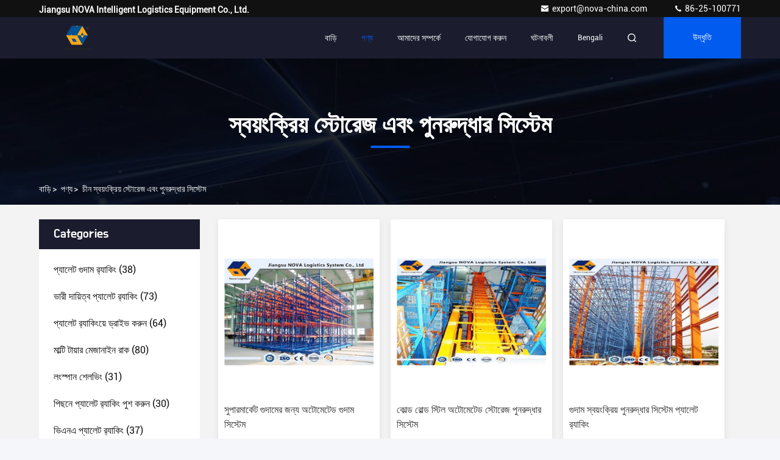

--- FILE ---
content_type: text/html
request_url: https://bengali.palletwarehouseracking.com/supplier-203752-automatic-storage-and-retrieval-system
body_size: 35315
content:

<!DOCTYPE html>
<html lang="bn">
<head>
	<meta charset="utf-8">
	<meta http-equiv="X-UA-Compatible" content="IE=edge">
	<meta name="viewport" content="width=device-width, initial-scale=1, maximum-scale=1, minimum-scale=1" />
    <title>স্বয়ংক্রিয় স্টোরেজ এবং পুনরুদ্ধার সিস্টেম কারখানা,  স্বয়ংক্রিয় স্টোরেজ এবং পুনরুদ্ধার সিস্টেম পণ্য চীন থেকে</title>
    <meta name="keywords" content="চীন স্বয়ংক্রিয় স্টোরেজ এবং পুনরুদ্ধার সিস্টেম, স্বয়ংক্রিয় স্টোরেজ এবং পুনরুদ্ধার সিস্টেম কারখানা, কেনা স্বয়ংক্রিয় স্টোরেজ এবং পুনরুদ্ধার সিস্টেম, ভাল মানের স্বয়ংক্রিয় স্টোরেজ এবং পুনরুদ্ধার সিস্টেম" />
    <meta name="description" content=" স্বয়ংক্রিয় স্টোরেজ এবং পুনরুদ্ধার সিস্টেম থেকে স্বয়ংক্রিয় স্টোরেজ এবং পুনরুদ্ধার সিস্টেম কারখানা, আমরা ভাল মানের প্রদান স্বয়ংক্রিয় স্টোরেজ এবং পুনরুদ্ধার সিস্টেম চীন থেকে." />
     <link rel='preload'
					  href=/photo/palletwarehouseracking/sitetpl/style/commonV2.css?ver=1730426708 as='style'><link type='text/css' rel='stylesheet'
					  href=/photo/palletwarehouseracking/sitetpl/style/commonV2.css?ver=1730426708 media='all'><meta property="og:title" content="স্বয়ংক্রিয় স্টোরেজ এবং পুনরুদ্ধার সিস্টেম কারখানা,  স্বয়ংক্রিয় স্টোরেজ এবং পুনরুদ্ধার সিস্টেম পণ্য চীন থেকে" />
<meta property="og:description" content=" স্বয়ংক্রিয় স্টোরেজ এবং পুনরুদ্ধার সিস্টেম থেকে স্বয়ংক্রিয় স্টোরেজ এবং পুনরুদ্ধার সিস্টেম কারখানা, আমরা ভাল মানের প্রদান স্বয়ংক্রিয় স্টোরেজ এবং পুনরুদ্ধার সিস্টেম চীন থেকে." />
<meta property="og:type" content="product" />
<meta property="og:availability" content="instock" />
<meta property="og:site_name" content="Jiangsu NOVA Intelligent Logistics Equipment Co., Ltd." />
<meta property="og:url" content="https://bengali.palletwarehouseracking.com/supplier-203752-automatic-storage-and-retrieval-system" />
<meta property="og:image" content="https://bengali.palletwarehouseracking.com/photo/pt15828628-automated_warehouse_system_for_supermarket_warehouse.jpg" />
<link rel="canonical" href="https://bengali.palletwarehouseracking.com/supplier-203752-automatic-storage-and-retrieval-system" />
<style type="text/css">
/*<![CDATA[*/
.consent__cookie {position: fixed;top: 0;left: 0;width: 100%;height: 0%;z-index: 100000;}.consent__cookie_bg {position: fixed;top: 0;left: 0;width: 100%;height: 100%;background: #000;opacity: .6;display: none }.consent__cookie_rel {position: fixed;bottom:0;left: 0;width: 100%;background: #fff;display: -webkit-box;display: -ms-flexbox;display: flex;flex-wrap: wrap;padding: 24px 80px;-webkit-box-sizing: border-box;box-sizing: border-box;-webkit-box-pack: justify;-ms-flex-pack: justify;justify-content: space-between;-webkit-transition: all ease-in-out .3s;transition: all ease-in-out .3s }.consent__close {position: absolute;top: 20px;right: 20px;cursor: pointer }.consent__close svg {fill: #777 }.consent__close:hover svg {fill: #000 }.consent__cookie_box {flex: 1;word-break: break-word;}.consent__warm {color: #777;font-size: 16px;margin-bottom: 12px;line-height: 19px }.consent__title {color: #333;font-size: 20px;font-weight: 600;margin-bottom: 12px;line-height: 23px }.consent__itxt {color: #333;font-size: 14px;margin-bottom: 12px;display: -webkit-box;display: -ms-flexbox;display: flex;-webkit-box-align: center;-ms-flex-align: center;align-items: center }.consent__itxt i {display: -webkit-inline-box;display: -ms-inline-flexbox;display: inline-flex;width: 28px;height: 28px;border-radius: 50%;background: #e0f9e9;margin-right: 8px;-webkit-box-align: center;-ms-flex-align: center;align-items: center;-webkit-box-pack: center;-ms-flex-pack: center;justify-content: center }.consent__itxt svg {fill: #3ca860 }.consent__txt {color: #a6a6a6;font-size: 14px;margin-bottom: 8px;line-height: 17px }.consent__btns {display: -webkit-box;display: -ms-flexbox;display: flex;-webkit-box-orient: vertical;-webkit-box-direction: normal;-ms-flex-direction: column;flex-direction: column;-webkit-box-pack: center;-ms-flex-pack: center;justify-content: center;flex-shrink: 0;}.consent__btn {width: 280px;height: 40px;line-height: 40px;text-align: center;background: #3ca860;color: #fff;border-radius: 4px;margin: 8px 0;-webkit-box-sizing: border-box;box-sizing: border-box;cursor: pointer;font-size:14px}.consent__btn:hover {background: #00823b }.consent__btn.empty {color: #3ca860;border: 1px solid #3ca860;background: #fff }.consent__btn.empty:hover {background: #3ca860;color: #fff }.open .consent__cookie_bg {display: block }.open .consent__cookie_rel {bottom: 0 }@media (max-width: 760px) {.consent__btns {width: 100%;align-items: center;}.consent__cookie_rel {padding: 20px 24px }}.consent__cookie.open {display: block;}.consent__cookie {display: none;}
/*]]>*/
</style>
<script type="text/javascript">
/*<![CDATA[*/
window.isvideotpl = 0;window.detailurl = '';
var isShowGuide=0;showGuideColor=0;var company_type = 0;var webim_domain = '';

var colorUrl = '';
var aisearch = 0;
var selfUrl = '';
window.playerReportUrl='/vod/view_count/report';
var query_string = ["Products","Show",203752];
var g_tp = '';
var customtplcolor = 99709;
window.predomainsub = "";
/*]]>*/
</script>
</head>
<body>
<script>
var originProductInfo = '';
var originProductInfo = {"showproduct":1,"pid":"9671196","name":"\u09b8\u09c1\u09aa\u09be\u09b0\u09ae\u09be\u09b0\u09cd\u0995\u09c7\u099f \u0997\u09c1\u09a6\u09be\u09ae\u09c7\u09b0 \u099c\u09a8\u09cd\u09af \u0985\u099f\u09cb\u09ae\u09c7\u099f\u09c7\u09a1 \u0997\u09c1\u09a6\u09be\u09ae \u09b8\u09bf\u09b8\u09cd\u099f\u09c7\u09ae","source_url":"\/sale-9671196-automated-warehouse-system-for-supermarket-warehouse.html","picurl":"\/photo\/pd15828628-automated_warehouse_system_for_supermarket_warehouse.jpg","propertyDetail":[["\u0989\u09aa\u09be\u09a6\u09be\u09a8","\u0987\u09b8\u09cd\u09aa\u09be\u09a4 Q235"],["\u09ac\u09cd\u09af\u09ac\u09b9\u09be\u09b0","\u09b8\u09cd\u09ac\u09af\u09bc\u0982\u0995\u09cd\u09b0\u09bf\u09af\u09bc \u0997\u09c1\u09a6\u09be\u09ae"],["\u09aa\u09c3\u09b7\u09cd\u09a0 \u099a\u09bf\u0995\u09bf\u09a4\u09cd\u09b8\u09be","\u09aa\u09be\u0989\u09a1\u09be\u09b0 \u09ac\u09be \u0995\u09cb\u09a8 \u099a\u09c2\u09b0\u09cd\u09a3 \u09a6\u09cd\u09ac\u09be\u09b0\u09be \u09a4\u09c8\u09b0\u09bf \u0986\u09ac\u09b0\u09a3"],["\u0986\u09ac\u09c7\u09a6\u09a8","\u0997\u09c1\u09a6\u09be\u09ae"]],"company_name":null,"picurl_c":"\/photo\/pc15828628-automated_warehouse_system_for_supermarket_warehouse.jpg","price":"Negotiate","username":"sales","viewTime":"\u0997\u09a4 \u09b2\u0997\u0987\u09a8 : 5 \u0998\u09a8\u09cd\u099f\u09be\u09b0 27 \u09ae\u09bf\u09a8\u09bf\u099f \u09aa\u09c2\u09b0\u09cd\u09ac\u09c7","subject":"\u0986\u09aa\u09a8\u09bf \u0995\u09bf \u0986\u09ae\u09be\u09a6\u09c7\u09b0 \u099c\u09a8\u09cd\u09af \u09b8\u09b0\u09ac\u09b0\u09be\u09b9 \u0995\u09b0\u09a4\u09c7 \u09aa\u09be\u09b0\u09c7\u09a8?","countrycode":""};
var save_url = "/contactsave.html";
var update_url = "/updateinquiry.html";
var productInfo = {};
var defaulProductInfo = {};
var myDate = new Date();
var curDate = myDate.getFullYear()+'-'+(parseInt(myDate.getMonth())+1)+'-'+myDate.getDate();
var message = '';
var default_pop = 1;
var leaveMessageDialog = document.getElementsByClassName('leave-message-dialog')[0]; // 获取弹层
var _$$ = function (dom) {
    return document.querySelectorAll(dom);
};
resInfo = originProductInfo;
defaulProductInfo.pid = resInfo['pid'];
defaulProductInfo.productName = resInfo['name'];
defaulProductInfo.productInfo = resInfo['propertyDetail'];
defaulProductInfo.productImg = resInfo['picurl_c'];
defaulProductInfo.subject = resInfo['subject'];
defaulProductInfo.productImgAlt = resInfo['name'];
var inquirypopup_tmp = 1;
var message = 'প্রিয়,'+'\r\n'+"আমি আগ্রহী"+' '+trim(resInfo['name'])+", আপনি কি আমাকে আরও বিশদ যেমন প্রকার, আকার, এমওকিউ, উপাদান ইত্যাদি পাঠাতে পারেন?"+'\r\n'+"ধন্যবাদ!"+'\r\n'+"তোমার উত্তরের অপেক্ষা করছি.";
var message_1 = 'প্রিয়,'+'\r\n'+"আমি আগ্রহী"+' '+trim(resInfo['name'])+", আপনি কি আমাকে আরও বিশদ যেমন প্রকার, আকার, এমওকিউ, উপাদান ইত্যাদি পাঠাতে পারেন?"+'\r\n'+"ধন্যবাদ!"+'\r\n'+"তোমার উত্তরের অপেক্ষা করছি.";
var message_2 = 'হ্যালো,'+'\r\n'+"আমি খুজছি"+' '+trim(resInfo['name'])+", দয়া করে আমাকে দাম, স্পেসিফিকেশন এবং ছবি প্রেরণ করুন।"+'\r\n'+"আপনার দ্রুত প্রতিক্রিয়া অত্যন্ত প্রশংসা করা হবে।"+'\r\n'+"আরও তথ্যের জন্য আমার সাথে যোগাযোগ করুন মুক্ত মনে।"+'\r\n'+"অনেক ধন্যবাদ.";
var message_3 = 'হ্যালো,'+'\r\n'+trim(resInfo['name'])+' '+"আমার প্রত্যাশা পূরণ"+'\r\n'+"দয়া করে আমাকে সেরা মূল্য এবং কিছু অন্যান্য পণ্যের তথ্য দিন।"+'\r\n'+"আমার মেইলের মাধ্যমে আমার সাথে নির্দ্বিধায় যোগাযোগ করুন"+'\r\n'+"অনেক ধন্যবাদ.";

var message_4 = 'প্রিয়,'+'\r\n'+"আপনার এফওবি দাম কত?"+' '+trim(resInfo['name'])+'?'+'\r\n'+"নিকটতম বন্দরের নাম কোনটি?"+'\r\n'+"যত তাড়াতাড়ি সম্ভব আমাকে উত্তর দিন, আরও তথ্য ভাগ করে নেওয়া ভাল।"+'\r\n'+"শুভেচ্ছা!";
var message_5 = 'হাই,'+'\r\n'+"আমি আপনার খুব আগ্রহী"+' '+trim(resInfo['name'])+'.'+'\r\n'+"আপনার পণ্য বিবরণ আমাকে প্রেরণ করুন।"+'\r\n'+"আপনার দ্রুত উত্তর প্রত্যাশায়।"+'\r\n'+"মেইলে আমার সাথে নির্দ্বিধায় যোগাযোগ করুন"+'\r\n'+"শুভেচ্ছা!";

var message_6 = 'প্রিয়,'+'\r\n'+"আপনার সম্পর্কে আমাদের তথ্য সরবরাহ করুন"+' '+trim(resInfo['name'])+", যেমন প্রকার, আকার, উপাদান এবং অবশ্যই সেরা দাম।"+'\r\n'+"আপনার দ্রুত উত্তর প্রত্যাশায়।"+'\r\n'+"ধন্যবাদ!";
var message_7 = 'প্রিয়,'+'\r\n'+"আপনি সরবরাহ করতে পারেন"+' '+trim(resInfo['name'])+" আমাদের জন্য?"+'\r\n'+"প্রথমে আমরা একটি দামের তালিকা এবং কিছু পণ্যের বিবরণ চাই।"+'\r\n'+"আমি আশা করি সাড়া জাগানো আশা করি এবং সহযোগিতার প্রত্যাশায় রয়েছি।"+'\r\n'+"আপনাকে অনেক ধন্যবাদ.";
var message_8 = 'ওহে,'+'\r\n'+"আমি খুজছি"+' '+trim(resInfo['name'])+", দয়া করে আমাকে আরও কিছু বিস্তারিত পণ্যের তথ্য দিন।"+'\r\n'+"আমি আপনার উত্তরের জন্য উন্মুখ।"+'\r\n'+"ধন্যবাদ!";
var message_9 = 'হ্যালো,'+'\r\n'+"তোমার"+' '+trim(resInfo['name'])+" আমার প্রয়োজনীয়তা খুব ভাল পূরণ করে।"+'\r\n'+"দয়া করে আমাকে মূল্য, স্পেসিফিকেশন এবং অনুরূপ মডেল প্রেরণ করুন ঠিক আছে।"+'\r\n'+"আমার সাথে চ্যাট নির্দ্বিধায়।"+'\r\n'+"ধন্যবাদ!";
var message_10 = 'প্রিয়,'+'\r\n'+"এর বিবরণ এবং উদ্ধৃতি সম্পর্কে আমি আরও জানতে চাই"+' '+trim(resInfo['name'])+'.'+'\r\n'+"আমার সাথে যোগাযোগ করুন মুক্ত মনে।"+'\r\n'+"শুভেচ্ছা!";

var r = getRandom(1,10);

defaulProductInfo.message = eval("message_"+r);

var mytAjax = {

    post: function(url, data, fn) {
        var xhr = new XMLHttpRequest();
        xhr.open("POST", url, true);
        xhr.setRequestHeader("Content-Type", "application/x-www-form-urlencoded;charset=UTF-8");
        xhr.setRequestHeader("X-Requested-With", "XMLHttpRequest");
        xhr.setRequestHeader('Content-Type','text/plain;charset=UTF-8');
        xhr.onreadystatechange = function() {
            if(xhr.readyState == 4 && (xhr.status == 200 || xhr.status == 304)) {
                fn.call(this, xhr.responseText);
            }
        };
        xhr.send(data);
    },

    postform: function(url, data, fn) {
        var xhr = new XMLHttpRequest();
        xhr.open("POST", url, true);
        xhr.setRequestHeader("X-Requested-With", "XMLHttpRequest");
        xhr.onreadystatechange = function() {
            if(xhr.readyState == 4 && (xhr.status == 200 || xhr.status == 304)) {
                fn.call(this, xhr.responseText);
            }
        };
        xhr.send(data);
    }
};
/*window.onload = function(){
    leaveMessageDialog = document.getElementsByClassName('leave-message-dialog')[0];
    if (window.localStorage.recordDialogStatus=='undefined' || (window.localStorage.recordDialogStatus!='undefined' && window.localStorage.recordDialogStatus != curDate)) {
        setTimeout(function(){
            if(parseInt(inquirypopup_tmp%10) == 1){
                creatDialog(defaulProductInfo, 1);
            }
        }, 6000);
    }
};*/
function trim(str)
{
    str = str.replace(/(^\s*)/g,"");
    return str.replace(/(\s*$)/g,"");
};
function getRandom(m,n){
    var num = Math.floor(Math.random()*(m - n) + n);
    return num;
};
function strBtn(param) {

    var starattextarea = document.getElementById("textareamessage").value.length;
    var email = document.getElementById("startEmail").value;

    var default_tip = document.querySelectorAll(".watermark_container").length;
    if (20 < starattextarea && starattextarea < 3000) {
        if(default_tip>0){
            document.getElementById("textareamessage1").parentNode.parentNode.nextElementSibling.style.display = "none";
        }else{
            document.getElementById("textareamessage1").parentNode.nextElementSibling.style.display = "none";
        }

    } else {
        if(default_tip>0){
            document.getElementById("textareamessage1").parentNode.parentNode.nextElementSibling.style.display = "block";
        }else{
            document.getElementById("textareamessage1").parentNode.nextElementSibling.style.display = "block";
        }

        return;
    }

    // var re = /^([a-zA-Z0-9_-])+@([a-zA-Z0-9_-])+\.([a-zA-Z0-9_-])+/i;/*邮箱不区分大小写*/
    var re = /^[a-zA-Z0-9][\w-]*(\.?[\w-]+)*@[a-zA-Z0-9-]+(\.[a-zA-Z0-9]+)+$/i;
    if (!re.test(email)) {
        document.getElementById("startEmail").nextElementSibling.style.display = "block";
        return;
    } else {
        document.getElementById("startEmail").nextElementSibling.style.display = "none";
    }

    var subject = document.getElementById("pop_subject").value;
    var pid = document.getElementById("pop_pid").value;
    var message = document.getElementById("textareamessage").value;
    var sender_email = document.getElementById("startEmail").value;
    var tel = '';
    if (document.getElementById("tel0") != undefined && document.getElementById("tel0") != '')
        tel = document.getElementById("tel0").value;
    var form_serialize = '&tel='+tel;

    form_serialize = form_serialize.replace(/\+/g, "%2B");
    mytAjax.post(save_url,"pid="+pid+"&subject="+subject+"&email="+sender_email+"&message="+(message)+form_serialize,function(res){
        var mes = JSON.parse(res);
        if(mes.status == 200){
            var iid = mes.iid;
            document.getElementById("pop_iid").value = iid;
            document.getElementById("pop_uuid").value = mes.uuid;

            if(typeof gtag_report_conversion === "function"){
                gtag_report_conversion();//执行统计js代码
            }
            if(typeof fbq === "function"){
                fbq('track','Purchase');//执行统计js代码
            }
        }
    });
    for (var index = 0; index < document.querySelectorAll(".dialog-content-pql").length; index++) {
        document.querySelectorAll(".dialog-content-pql")[index].style.display = "none";
    };
    $('#idphonepql').val(tel);
    document.getElementById("dialog-content-pql-id").style.display = "block";
    ;
};
function twoBtnOk(param) {

    var selectgender = document.getElementById("Mr").innerHTML;
    var iid = document.getElementById("pop_iid").value;
    var sendername = document.getElementById("idnamepql").value;
    var senderphone = document.getElementById("idphonepql").value;
    var sendercname = document.getElementById("idcompanypql").value;
    var uuid = document.getElementById("pop_uuid").value;
    var gender = 2;
    if(selectgender == 'Mr.') gender = 0;
    if(selectgender == 'Mrs.') gender = 1;
    var pid = document.getElementById("pop_pid").value;
    var form_serialize = '';

        form_serialize = form_serialize.replace(/\+/g, "%2B");

    mytAjax.post(update_url,"iid="+iid+"&gender="+gender+"&uuid="+uuid+"&name="+(sendername)+"&tel="+(senderphone)+"&company="+(sendercname)+form_serialize,function(res){});

    for (var index = 0; index < document.querySelectorAll(".dialog-content-pql").length; index++) {
        document.querySelectorAll(".dialog-content-pql")[index].style.display = "none";
    };
    document.getElementById("dialog-content-pql-ok").style.display = "block";

};
function toCheckMust(name) {
    $('#'+name+'error').hide();
}
function handClidk(param) {
    var starattextarea = document.getElementById("textareamessage1").value.length;
    var email = document.getElementById("startEmail1").value;
    var default_tip = document.querySelectorAll(".watermark_container").length;
    if (20 < starattextarea && starattextarea < 3000) {
        if(default_tip>0){
            document.getElementById("textareamessage1").parentNode.parentNode.nextElementSibling.style.display = "none";
        }else{
            document.getElementById("textareamessage1").parentNode.nextElementSibling.style.display = "none";
        }

    } else {
        if(default_tip>0){
            document.getElementById("textareamessage1").parentNode.parentNode.nextElementSibling.style.display = "block";
        }else{
            document.getElementById("textareamessage1").parentNode.nextElementSibling.style.display = "block";
        }

        return;
    }

    // var re = /^([a-zA-Z0-9_-])+@([a-zA-Z0-9_-])+\.([a-zA-Z0-9_-])+/i;
    var re = /^[a-zA-Z0-9][\w-]*(\.?[\w-]+)*@[a-zA-Z0-9-]+(\.[a-zA-Z0-9]+)+$/i;
    if (!re.test(email)) {
        document.getElementById("startEmail1").nextElementSibling.style.display = "block";
        return;
    } else {
        document.getElementById("startEmail1").nextElementSibling.style.display = "none";
    }

    var subject = document.getElementById("pop_subject").value;
    var pid = document.getElementById("pop_pid").value;
    var message = document.getElementById("textareamessage1").value;
    var sender_email = document.getElementById("startEmail1").value;
    var form_serialize = tel = '';
    if (document.getElementById("tel1") != undefined && document.getElementById("tel1") != '')
        tel = document.getElementById("tel1").value;
        mytAjax.post(save_url,"email="+sender_email+"&tel="+tel+"&pid="+pid+"&message="+message+"&subject="+subject+form_serialize,function(res){

        var mes = JSON.parse(res);
        if(mes.status == 200){
            var iid = mes.iid;
            document.getElementById("pop_iid").value = iid;
            document.getElementById("pop_uuid").value = mes.uuid;
            if(typeof gtag_report_conversion === "function"){
                gtag_report_conversion();//执行统计js代码
            }
        }

    });
    for (var index = 0; index < document.querySelectorAll(".dialog-content-pql").length; index++) {
        document.querySelectorAll(".dialog-content-pql")[index].style.display = "none";
    };
    $('#idphonepql').val(tel);
    document.getElementById("dialog-content-pql-id").style.display = "block";

};
window.addEventListener('load', function () {
    $('.checkbox-wrap label').each(function(){
        if($(this).find('input').prop('checked')){
            $(this).addClass('on')
        }else {
            $(this).removeClass('on')
        }
    })
    $(document).on('click', '.checkbox-wrap label' , function(ev){
        if (ev.target.tagName.toUpperCase() != 'INPUT') {
            $(this).toggleClass('on')
        }
    })
})

function hand_video(pdata) {
    data = JSON.parse(pdata);
    productInfo.productName = data.productName;
    productInfo.productInfo = data.productInfo;
    productInfo.productImg = data.productImg;
    productInfo.subject = data.subject;

    var message = 'প্রিয়,'+'\r\n'+"আমি আগ্রহী"+' '+trim(data.productName)+", আপনি কি আমাকে আরও বিশদ যেমন প্রকার, আকার, পরিমাণ, উপাদান ইত্যাদি পাঠাতে পারেন"+'\r\n'+"ধন্যবাদ!"+'\r\n'+"তোমার উত্তরের অপেক্ষা করছি.";

    var message = 'প্রিয়,'+'\r\n'+"আমি আগ্রহী"+' '+trim(data.productName)+", আপনি কি আমাকে আরও বিশদ যেমন প্রকার, আকার, এমওকিউ, উপাদান ইত্যাদি পাঠাতে পারেন?"+'\r\n'+"ধন্যবাদ!"+'\r\n'+"তোমার উত্তরের অপেক্ষা করছি.";
    var message_1 = 'প্রিয়,'+'\r\n'+"আমি আগ্রহী"+' '+trim(data.productName)+", আপনি কি আমাকে আরও বিশদ যেমন প্রকার, আকার, এমওকিউ, উপাদান ইত্যাদি পাঠাতে পারেন?"+'\r\n'+"ধন্যবাদ!"+'\r\n'+"তোমার উত্তরের অপেক্ষা করছি.";
    var message_2 = 'হ্যালো,'+'\r\n'+"আমি খুজছি"+' '+trim(data.productName)+", দয়া করে আমাকে দাম, স্পেসিফিকেশন এবং ছবি প্রেরণ করুন।"+'\r\n'+"আপনার দ্রুত প্রতিক্রিয়া অত্যন্ত প্রশংসা করা হবে।"+'\r\n'+"আরও তথ্যের জন্য আমার সাথে যোগাযোগ করুন মুক্ত মনে।"+'\r\n'+"অনেক ধন্যবাদ.";
    var message_3 = 'হ্যালো,'+'\r\n'+trim(data.productName)+' '+"আমার প্রত্যাশা পূরণ"+'\r\n'+"দয়া করে আমাকে সেরা মূল্য এবং কিছু অন্যান্য পণ্যের তথ্য দিন।"+'\r\n'+"আমার মেইলের মাধ্যমে আমার সাথে নির্দ্বিধায় যোগাযোগ করুন"+'\r\n'+"অনেক ধন্যবাদ.";

    var message_4 = 'প্রিয়,'+'\r\n'+"আপনার এফওবি দাম কত?"+' '+trim(data.productName)+'?'+'\r\n'+"নিকটতম বন্দরের নাম কোনটি?"+'\r\n'+"যত তাড়াতাড়ি সম্ভব আমাকে উত্তর দিন, আরও তথ্য ভাগ করে নেওয়া ভাল।"+'\r\n'+"শুভেচ্ছা!";
    var message_5 = 'হাই,'+'\r\n'+"আমি আপনার খুব আগ্রহী"+' '+trim(data.productName)+'.'+'\r\n'+"আপনার পণ্য বিবরণ আমাকে প্রেরণ করুন।"+'\r\n'+"আপনার দ্রুত উত্তর প্রত্যাশায়।"+'\r\n'+"মেইলে আমার সাথে নির্দ্বিধায় যোগাযোগ করুন"+'\r\n'+"শুভেচ্ছা!";

    var message_6 = 'প্রিয়,'+'\r\n'+"আপনার সম্পর্কে আমাদের তথ্য সরবরাহ করুন"+' '+trim(data.productName)+", যেমন প্রকার, আকার, উপাদান এবং অবশ্যই সেরা দাম।"+'\r\n'+"আপনার দ্রুত উত্তর প্রত্যাশায়।"+'\r\n'+"ধন্যবাদ!";
    var message_7 = 'প্রিয়,'+'\r\n'+"আপনি সরবরাহ করতে পারেন"+' '+trim(data.productName)+" আমাদের জন্য?"+'\r\n'+"প্রথমে আমরা একটি দামের তালিকা এবং কিছু পণ্যের বিবরণ চাই।"+'\r\n'+"আমি আশা করি সাড়া জাগানো আশা করি এবং সহযোগিতার প্রত্যাশায় রয়েছি।"+'\r\n'+"আপনাকে অনেক ধন্যবাদ.";
    var message_8 = 'ওহে,'+'\r\n'+"আমি খুজছি"+' '+trim(data.productName)+", দয়া করে আমাকে আরও কিছু বিস্তারিত পণ্যের তথ্য দিন।"+'\r\n'+"আমি আপনার উত্তরের জন্য উন্মুখ।"+'\r\n'+"ধন্যবাদ!";
    var message_9 = 'হ্যালো,'+'\r\n'+"তোমার"+' '+trim(data.productName)+" আমার প্রয়োজনীয়তা খুব ভাল পূরণ করে।"+'\r\n'+"দয়া করে আমাকে মূল্য, স্পেসিফিকেশন এবং অনুরূপ মডেল প্রেরণ করুন ঠিক আছে।"+'\r\n'+"আমার সাথে চ্যাট নির্দ্বিধায়।"+'\r\n'+"ধন্যবাদ!";
    var message_10 = 'প্রিয়,'+'\r\n'+"এর বিবরণ এবং উদ্ধৃতি সম্পর্কে আমি আরও জানতে চাই"+' '+trim(data.productName)+'.'+'\r\n'+"আমার সাথে যোগাযোগ করুন মুক্ত মনে।"+'\r\n'+"শুভেচ্ছা!";

    var r = getRandom(1,10);

    productInfo.message = eval("message_"+r);
    if(parseInt(inquirypopup_tmp/10) == 1){
        productInfo.message = "";
    }
    productInfo.pid = data.pid;
    creatDialog(productInfo, 2);
};

function handDialog(pdata) {
    data = JSON.parse(pdata);
    productInfo.productName = data.productName;
    productInfo.productInfo = data.productInfo;
    productInfo.productImg = data.productImg;
    productInfo.subject = data.subject;

    var message = 'প্রিয়,'+'\r\n'+"আমি আগ্রহী"+' '+trim(data.productName)+", আপনি কি আমাকে আরও বিশদ যেমন প্রকার, আকার, পরিমাণ, উপাদান ইত্যাদি পাঠাতে পারেন"+'\r\n'+"ধন্যবাদ!"+'\r\n'+"তোমার উত্তরের অপেক্ষা করছি.";

    var message = 'প্রিয়,'+'\r\n'+"আমি আগ্রহী"+' '+trim(data.productName)+", আপনি কি আমাকে আরও বিশদ যেমন প্রকার, আকার, এমওকিউ, উপাদান ইত্যাদি পাঠাতে পারেন?"+'\r\n'+"ধন্যবাদ!"+'\r\n'+"তোমার উত্তরের অপেক্ষা করছি.";
    var message_1 = 'প্রিয়,'+'\r\n'+"আমি আগ্রহী"+' '+trim(data.productName)+", আপনি কি আমাকে আরও বিশদ যেমন প্রকার, আকার, এমওকিউ, উপাদান ইত্যাদি পাঠাতে পারেন?"+'\r\n'+"ধন্যবাদ!"+'\r\n'+"তোমার উত্তরের অপেক্ষা করছি.";
    var message_2 = 'হ্যালো,'+'\r\n'+"আমি খুজছি"+' '+trim(data.productName)+", দয়া করে আমাকে দাম, স্পেসিফিকেশন এবং ছবি প্রেরণ করুন।"+'\r\n'+"আপনার দ্রুত প্রতিক্রিয়া অত্যন্ত প্রশংসা করা হবে।"+'\r\n'+"আরও তথ্যের জন্য আমার সাথে যোগাযোগ করুন মুক্ত মনে।"+'\r\n'+"অনেক ধন্যবাদ.";
    var message_3 = 'হ্যালো,'+'\r\n'+trim(data.productName)+' '+"আমার প্রত্যাশা পূরণ"+'\r\n'+"দয়া করে আমাকে সেরা মূল্য এবং কিছু অন্যান্য পণ্যের তথ্য দিন।"+'\r\n'+"আমার মেইলের মাধ্যমে আমার সাথে নির্দ্বিধায় যোগাযোগ করুন"+'\r\n'+"অনেক ধন্যবাদ.";

    var message_4 = 'প্রিয়,'+'\r\n'+"আপনার এফওবি দাম কত?"+' '+trim(data.productName)+'?'+'\r\n'+"নিকটতম বন্দরের নাম কোনটি?"+'\r\n'+"যত তাড়াতাড়ি সম্ভব আমাকে উত্তর দিন, আরও তথ্য ভাগ করে নেওয়া ভাল।"+'\r\n'+"শুভেচ্ছা!";
    var message_5 = 'হাই,'+'\r\n'+"আমি আপনার খুব আগ্রহী"+' '+trim(data.productName)+'.'+'\r\n'+"আপনার পণ্য বিবরণ আমাকে প্রেরণ করুন।"+'\r\n'+"আপনার দ্রুত উত্তর প্রত্যাশায়।"+'\r\n'+"মেইলে আমার সাথে নির্দ্বিধায় যোগাযোগ করুন"+'\r\n'+"শুভেচ্ছা!";

    var message_6 = 'প্রিয়,'+'\r\n'+"আপনার সম্পর্কে আমাদের তথ্য সরবরাহ করুন"+' '+trim(data.productName)+", যেমন প্রকার, আকার, উপাদান এবং অবশ্যই সেরা দাম।"+'\r\n'+"আপনার দ্রুত উত্তর প্রত্যাশায়।"+'\r\n'+"ধন্যবাদ!";
    var message_7 = 'প্রিয়,'+'\r\n'+"আপনি সরবরাহ করতে পারেন"+' '+trim(data.productName)+" আমাদের জন্য?"+'\r\n'+"প্রথমে আমরা একটি দামের তালিকা এবং কিছু পণ্যের বিবরণ চাই।"+'\r\n'+"আমি আশা করি সাড়া জাগানো আশা করি এবং সহযোগিতার প্রত্যাশায় রয়েছি।"+'\r\n'+"আপনাকে অনেক ধন্যবাদ.";
    var message_8 = 'ওহে,'+'\r\n'+"আমি খুজছি"+' '+trim(data.productName)+", দয়া করে আমাকে আরও কিছু বিস্তারিত পণ্যের তথ্য দিন।"+'\r\n'+"আমি আপনার উত্তরের জন্য উন্মুখ।"+'\r\n'+"ধন্যবাদ!";
    var message_9 = 'হ্যালো,'+'\r\n'+"তোমার"+' '+trim(data.productName)+" আমার প্রয়োজনীয়তা খুব ভাল পূরণ করে।"+'\r\n'+"দয়া করে আমাকে মূল্য, স্পেসিফিকেশন এবং অনুরূপ মডেল প্রেরণ করুন ঠিক আছে।"+'\r\n'+"আমার সাথে চ্যাট নির্দ্বিধায়।"+'\r\n'+"ধন্যবাদ!";
    var message_10 = 'প্রিয়,'+'\r\n'+"এর বিবরণ এবং উদ্ধৃতি সম্পর্কে আমি আরও জানতে চাই"+' '+trim(data.productName)+'.'+'\r\n'+"আমার সাথে যোগাযোগ করুন মুক্ত মনে।"+'\r\n'+"শুভেচ্ছা!";

    var r = getRandom(1,10);

    productInfo.message = eval("message_"+r);
    if(parseInt(inquirypopup_tmp/10) == 1){
        productInfo.message = "";
    }
    productInfo.pid = data.pid;
    creatDialog(productInfo, 2);
};

function closepql(param) {

    leaveMessageDialog.style.display = 'none';
};

function closepql2(param) {

    for (var index = 0; index < document.querySelectorAll(".dialog-content-pql").length; index++) {
        document.querySelectorAll(".dialog-content-pql")[index].style.display = "none";
    };
    document.getElementById("dialog-content-pql-ok").style.display = "block";
};

function decodeHtmlEntities(str) {
    var tempElement = document.createElement('div');
    tempElement.innerHTML = str;
    return tempElement.textContent || tempElement.innerText || '';
}

function initProduct(productInfo,type){

    productInfo.productName = decodeHtmlEntities(productInfo.productName);
    productInfo.message = decodeHtmlEntities(productInfo.message);

    leaveMessageDialog = document.getElementsByClassName('leave-message-dialog')[0];
    leaveMessageDialog.style.display = "block";
    if(type == 3){
        var popinquiryemail = document.getElementById("popinquiryemail").value;
        _$$("#startEmail1")[0].value = popinquiryemail;
    }else{
        _$$("#startEmail1")[0].value = "";
    }
    _$$("#startEmail")[0].value = "";
    _$$("#idnamepql")[0].value = "";
    _$$("#idphonepql")[0].value = "";
    _$$("#idcompanypql")[0].value = "";

    _$$("#pop_pid")[0].value = productInfo.pid;
    _$$("#pop_subject")[0].value = productInfo.subject;
    
    if(parseInt(inquirypopup_tmp/10) == 1){
        productInfo.message = "";
    }

    _$$("#textareamessage1")[0].value = productInfo.message;
    _$$("#textareamessage")[0].value = productInfo.message;

    _$$("#dialog-content-pql-id .titlep")[0].innerHTML = productInfo.productName;
    _$$("#dialog-content-pql-id img")[0].setAttribute("src", productInfo.productImg);
    _$$("#dialog-content-pql-id img")[0].setAttribute("alt", productInfo.productImgAlt);

    _$$("#dialog-content-pql-id-hand img")[0].setAttribute("src", productInfo.productImg);
    _$$("#dialog-content-pql-id-hand img")[0].setAttribute("alt", productInfo.productImgAlt);
    _$$("#dialog-content-pql-id-hand .titlep")[0].innerHTML = productInfo.productName;

    if (productInfo.productInfo.length > 0) {
        var ul2, ul;
        ul = document.createElement("ul");
        for (var index = 0; index < productInfo.productInfo.length; index++) {
            var el = productInfo.productInfo[index];
            var li = document.createElement("li");
            var span1 = document.createElement("span");
            span1.innerHTML = el[0] + ":";
            var span2 = document.createElement("span");
            span2.innerHTML = el[1];
            li.appendChild(span1);
            li.appendChild(span2);
            ul.appendChild(li);

        }
        ul2 = ul.cloneNode(true);
        if (type === 1) {
            _$$("#dialog-content-pql-id .left")[0].replaceChild(ul, _$$("#dialog-content-pql-id .left ul")[0]);
        } else {
            _$$("#dialog-content-pql-id-hand .left")[0].replaceChild(ul2, _$$("#dialog-content-pql-id-hand .left ul")[0]);
            _$$("#dialog-content-pql-id .left")[0].replaceChild(ul, _$$("#dialog-content-pql-id .left ul")[0]);
        }
    };
    for (var index = 0; index < _$$("#dialog-content-pql-id .right ul li").length; index++) {
        _$$("#dialog-content-pql-id .right ul li")[index].addEventListener("click", function (params) {
            _$$("#dialog-content-pql-id .right #Mr")[0].innerHTML = this.innerHTML
        }, false)

    };

};
function closeInquiryCreateDialog() {
    document.getElementById("xuanpan_dialog_box_pql").style.display = "none";
};
function showInquiryCreateDialog() {
    document.getElementById("xuanpan_dialog_box_pql").style.display = "block";
};
function submitPopInquiry(){
    var message = document.getElementById("inquiry_message").value;
    var email = document.getElementById("inquiry_email").value;
    var subject = defaulProductInfo.subject;
    var pid = defaulProductInfo.pid;
    if (email === undefined) {
        showInquiryCreateDialog();
        document.getElementById("inquiry_email").style.border = "1px solid red";
        return false;
    };
    if (message === undefined) {
        showInquiryCreateDialog();
        document.getElementById("inquiry_message").style.border = "1px solid red";
        return false;
    };
    if (email.search(/^\w+((-\w+)|(\.\w+))*\@[A-Za-z0-9]+((\.|-)[A-Za-z0-9]+)*\.[A-Za-z0-9]+$/) == -1) {
        document.getElementById("inquiry_email").style.border= "1px solid red";
        showInquiryCreateDialog();
        return false;
    } else {
        document.getElementById("inquiry_email").style.border= "";
    };
    if (message.length < 20 || message.length >3000) {
        showInquiryCreateDialog();
        document.getElementById("inquiry_message").style.border = "1px solid red";
        return false;
    } else {
        document.getElementById("inquiry_message").style.border = "";
    };
    var tel = '';
    if (document.getElementById("tel") != undefined && document.getElementById("tel") != '')
        tel = document.getElementById("tel").value;

    mytAjax.post(save_url,"pid="+pid+"&subject="+subject+"&email="+email+"&message="+(message)+'&tel='+tel,function(res){
        var mes = JSON.parse(res);
        if(mes.status == 200){
            var iid = mes.iid;
            document.getElementById("pop_iid").value = iid;
            document.getElementById("pop_uuid").value = mes.uuid;

        }
    });
    initProduct(defaulProductInfo);
    for (var index = 0; index < document.querySelectorAll(".dialog-content-pql").length; index++) {
        document.querySelectorAll(".dialog-content-pql")[index].style.display = "none";
    };
    $('#idphonepql').val(tel);
    document.getElementById("dialog-content-pql-id").style.display = "block";

};

//带附件上传
function submitPopInquiryfile(email_id,message_id,check_sort,name_id,phone_id,company_id,attachments){

    if(typeof(check_sort) == 'undefined'){
        check_sort = 0;
    }
    var message = document.getElementById(message_id).value;
    var email = document.getElementById(email_id).value;
    var attachments = document.getElementById(attachments).value;
    if(typeof(name_id) !== 'undefined' && name_id != ""){
        var name  = document.getElementById(name_id).value;
    }
    if(typeof(phone_id) !== 'undefined' && phone_id != ""){
        var phone = document.getElementById(phone_id).value;
    }
    if(typeof(company_id) !== 'undefined' && company_id != ""){
        var company = document.getElementById(company_id).value;
    }
    var subject = defaulProductInfo.subject;
    var pid = defaulProductInfo.pid;

    if(check_sort == 0){
        if (email === undefined) {
            showInquiryCreateDialog();
            document.getElementById(email_id).style.border = "1px solid red";
            return false;
        };
        if (message === undefined) {
            showInquiryCreateDialog();
            document.getElementById(message_id).style.border = "1px solid red";
            return false;
        };

        if (email.search(/^\w+((-\w+)|(\.\w+))*\@[A-Za-z0-9]+((\.|-)[A-Za-z0-9]+)*\.[A-Za-z0-9]+$/) == -1) {
            document.getElementById(email_id).style.border= "1px solid red";
            showInquiryCreateDialog();
            return false;
        } else {
            document.getElementById(email_id).style.border= "";
        };
        if (message.length < 20 || message.length >3000) {
            showInquiryCreateDialog();
            document.getElementById(message_id).style.border = "1px solid red";
            return false;
        } else {
            document.getElementById(message_id).style.border = "";
        };
    }else{

        if (message === undefined) {
            showInquiryCreateDialog();
            document.getElementById(message_id).style.border = "1px solid red";
            return false;
        };

        if (email === undefined) {
            showInquiryCreateDialog();
            document.getElementById(email_id).style.border = "1px solid red";
            return false;
        };

        if (message.length < 20 || message.length >3000) {
            showInquiryCreateDialog();
            document.getElementById(message_id).style.border = "1px solid red";
            return false;
        } else {
            document.getElementById(message_id).style.border = "";
        };

        if (email.search(/^\w+((-\w+)|(\.\w+))*\@[A-Za-z0-9]+((\.|-)[A-Za-z0-9]+)*\.[A-Za-z0-9]+$/) == -1) {
            document.getElementById(email_id).style.border= "1px solid red";
            showInquiryCreateDialog();
            return false;
        } else {
            document.getElementById(email_id).style.border= "";
        };

    };

    mytAjax.post(save_url,"pid="+pid+"&subject="+subject+"&email="+email+"&message="+message+"&company="+company+"&attachments="+attachments,function(res){
        var mes = JSON.parse(res);
        if(mes.status == 200){
            var iid = mes.iid;
            document.getElementById("pop_iid").value = iid;
            document.getElementById("pop_uuid").value = mes.uuid;

            if(typeof gtag_report_conversion === "function"){
                gtag_report_conversion();//执行统计js代码
            }
            if(typeof fbq === "function"){
                fbq('track','Purchase');//执行统计js代码
            }
        }
    });
    initProduct(defaulProductInfo);

    if(name !== undefined && name != ""){
        _$$("#idnamepql")[0].value = name;
    }

    if(phone !== undefined && phone != ""){
        _$$("#idphonepql")[0].value = phone;
    }

    if(company !== undefined && company != ""){
        _$$("#idcompanypql")[0].value = company;
    }

    for (var index = 0; index < document.querySelectorAll(".dialog-content-pql").length; index++) {
        document.querySelectorAll(".dialog-content-pql")[index].style.display = "none";
    };
    document.getElementById("dialog-content-pql-id").style.display = "block";

};
function submitPopInquiryByParam(email_id,message_id,check_sort,name_id,phone_id,company_id){

    if(typeof(check_sort) == 'undefined'){
        check_sort = 0;
    }

    var senderphone = '';
    var message = document.getElementById(message_id).value;
    var email = document.getElementById(email_id).value;
    if(typeof(name_id) !== 'undefined' && name_id != ""){
        var name  = document.getElementById(name_id).value;
    }
    if(typeof(phone_id) !== 'undefined' && phone_id != ""){
        var phone = document.getElementById(phone_id).value;
        senderphone = phone;
    }
    if(typeof(company_id) !== 'undefined' && company_id != ""){
        var company = document.getElementById(company_id).value;
    }
    var subject = defaulProductInfo.subject;
    var pid = defaulProductInfo.pid;

    if(check_sort == 0){
        if (email === undefined) {
            showInquiryCreateDialog();
            document.getElementById(email_id).style.border = "1px solid red";
            return false;
        };
        if (message === undefined) {
            showInquiryCreateDialog();
            document.getElementById(message_id).style.border = "1px solid red";
            return false;
        };

        if (email.search(/^\w+((-\w+)|(\.\w+))*\@[A-Za-z0-9]+((\.|-)[A-Za-z0-9]+)*\.[A-Za-z0-9]+$/) == -1) {
            document.getElementById(email_id).style.border= "1px solid red";
            showInquiryCreateDialog();
            return false;
        } else {
            document.getElementById(email_id).style.border= "";
        };
        if (message.length < 20 || message.length >3000) {
            showInquiryCreateDialog();
            document.getElementById(message_id).style.border = "1px solid red";
            return false;
        } else {
            document.getElementById(message_id).style.border = "";
        };
    }else{

        if (message === undefined) {
            showInquiryCreateDialog();
            document.getElementById(message_id).style.border = "1px solid red";
            return false;
        };

        if (email === undefined) {
            showInquiryCreateDialog();
            document.getElementById(email_id).style.border = "1px solid red";
            return false;
        };

        if (message.length < 20 || message.length >3000) {
            showInquiryCreateDialog();
            document.getElementById(message_id).style.border = "1px solid red";
            return false;
        } else {
            document.getElementById(message_id).style.border = "";
        };

        if (email.search(/^\w+((-\w+)|(\.\w+))*\@[A-Za-z0-9]+((\.|-)[A-Za-z0-9]+)*\.[A-Za-z0-9]+$/) == -1) {
            document.getElementById(email_id).style.border= "1px solid red";
            showInquiryCreateDialog();
            return false;
        } else {
            document.getElementById(email_id).style.border= "";
        };

    };

    var productsku = "";
    if($("#product_sku").length > 0){
        productsku = $("#product_sku").html();
    }

    mytAjax.post(save_url,"tel="+senderphone+"&pid="+pid+"&subject="+subject+"&email="+email+"&message="+message+"&messagesku="+encodeURI(productsku),function(res){
        var mes = JSON.parse(res);
        if(mes.status == 200){
            var iid = mes.iid;
            document.getElementById("pop_iid").value = iid;
            document.getElementById("pop_uuid").value = mes.uuid;

            if(typeof gtag_report_conversion === "function"){
                gtag_report_conversion();//执行统计js代码
            }
            if(typeof fbq === "function"){
                fbq('track','Purchase');//执行统计js代码
            }
        }
    });
    initProduct(defaulProductInfo);

    if(name !== undefined && name != ""){
        _$$("#idnamepql")[0].value = name;
    }

    if(phone !== undefined && phone != ""){
        _$$("#idphonepql")[0].value = phone;
    }

    if(company !== undefined && company != ""){
        _$$("#idcompanypql")[0].value = company;
    }

    for (var index = 0; index < document.querySelectorAll(".dialog-content-pql").length; index++) {
        document.querySelectorAll(".dialog-content-pql")[index].style.display = "none";

    };
    document.getElementById("dialog-content-pql-id").style.display = "block";

};

function creat_videoDialog(productInfo, type) {

    if(type == 1){
        if(default_pop != 1){
            return false;
        }
        window.localStorage.recordDialogStatus = curDate;
    }else{
        default_pop = 0;
    }
    initProduct(productInfo, type);
    if (type === 1) {
        // 自动弹出
        for (var index = 0; index < document.querySelectorAll(".dialog-content-pql").length; index++) {

            document.querySelectorAll(".dialog-content-pql")[index].style.display = "none";
        };
        document.getElementById("dialog-content-pql").style.display = "block";
    } else {
        // 手动弹出
        for (var index = 0; index < document.querySelectorAll(".dialog-content-pql").length; index++) {
            document.querySelectorAll(".dialog-content-pql")[index].style.display = "none";
        };
        document.getElementById("dialog-content-pql-id-hand").style.display = "block";
    }
}

function creatDialog(productInfo, type) {

    if(type == 1){
        if(default_pop != 1){
            return false;
        }
        window.localStorage.recordDialogStatus = curDate;
    }else{
        default_pop = 0;
    }
    initProduct(productInfo, type);
    if (type === 1) {
        // 自动弹出
        for (var index = 0; index < document.querySelectorAll(".dialog-content-pql").length; index++) {

            document.querySelectorAll(".dialog-content-pql")[index].style.display = "none";
        };
        document.getElementById("dialog-content-pql").style.display = "block";
    } else {
        // 手动弹出
        for (var index = 0; index < document.querySelectorAll(".dialog-content-pql").length; index++) {
            document.querySelectorAll(".dialog-content-pql")[index].style.display = "none";
        };
        document.getElementById("dialog-content-pql-id-hand").style.display = "block";
    }
}

//带邮箱信息打开询盘框 emailtype=1表示带入邮箱
function openDialog(emailtype){
    var type = 2;//不带入邮箱，手动弹出
    if(emailtype == 1){
        var popinquiryemail = document.getElementById("popinquiryemail").value;
        // var re = /^([a-zA-Z0-9_-])+@([a-zA-Z0-9_-])+\.([a-zA-Z0-9_-])+/i;
        var re = /^[a-zA-Z0-9][\w-]*(\.?[\w-]+)*@[a-zA-Z0-9-]+(\.[a-zA-Z0-9]+)+$/i;
        if (!re.test(popinquiryemail)) {
            //前端提示样式;
            showInquiryCreateDialog();
            document.getElementById("popinquiryemail").style.border = "1px solid red";
            return false;
        } else {
            //前端提示样式;
        }
        var type = 3;
    }
    creatDialog(defaulProductInfo,type);
}

//上传附件
function inquiryUploadFile(){
    var fileObj = document.querySelector("#fileId").files[0];
    //构建表单数据
    var formData = new FormData();
    var filesize = fileObj.size;
    if(filesize > 10485760 || filesize == 0) {
        document.getElementById("filetips").style.display = "block";
        return false;
    }else {
        document.getElementById("filetips").style.display = "none";
    }
    formData.append('popinquiryfile', fileObj);
    document.getElementById("quotefileform").reset();
    var save_url = "/inquiryuploadfile.html";
    mytAjax.postform(save_url,formData,function(res){
        var mes = JSON.parse(res);
        if(mes.status == 200){
            document.getElementById("uploader-file-info").innerHTML = document.getElementById("uploader-file-info").innerHTML + "<span class=op>"+mes.attfile.name+"<a class=delatt id=att"+mes.attfile.id+" onclick=delatt("+mes.attfile.id+");>Delete</a></span>";
            var nowattachs = document.getElementById("attachments").value;
            if( nowattachs !== ""){
                var attachs = JSON.parse(nowattachs);
                attachs[mes.attfile.id] = mes.attfile;
            }else{
                var attachs = {};
                attachs[mes.attfile.id] = mes.attfile;
            }
            document.getElementById("attachments").value = JSON.stringify(attachs);
        }
    });
}
//附件删除
function delatt(attid)
{
    var nowattachs = document.getElementById("attachments").value;
    if( nowattachs !== ""){
        var attachs = JSON.parse(nowattachs);
        if(attachs[attid] == ""){
            return false;
        }
        var formData = new FormData();
        var delfile = attachs[attid]['filename'];
        var save_url = "/inquirydelfile.html";
        if(delfile != "") {
            formData.append('delfile', delfile);
            mytAjax.postform(save_url, formData, function (res) {
                if(res !== "") {
                    var mes = JSON.parse(res);
                    if (mes.status == 200) {
                        delete attachs[attid];
                        document.getElementById("attachments").value = JSON.stringify(attachs);
                        var s = document.getElementById("att"+attid);
                        s.parentNode.remove();
                    }
                }
            });
        }
    }else{
        return false;
    }
}

</script>
<div class="leave-message-dialog" style="display: none">
<style>
    .leave-message-dialog .close:before, .leave-message-dialog .close:after{
        content:initial;
    }
</style>
<div class="dialog-content-pql" id="dialog-content-pql" style="display: none">
    <span class="close" onclick="closepql()"><img src="/images/close.png" alt="close"></span>
    <div class="title">
        <p class="firstp-pql">একটি বার্তা রেখে যান</p>
        <p class="lastp-pql">আমরা শীঘ্রই আপনাকে আবার কল করব!</p>
    </div>
    <div class="form">
        <div class="textarea">
            <textarea style='font-family: robot;'  name="" id="textareamessage" cols="30" rows="10" style="margin-bottom:14px;width:100%"
                placeholder="অনুগ্রহ করে আপনার অনুসন্ধানের বিবরণ লিখুন।"></textarea>
        </div>
        <p class="error-pql"> <span class="icon-pql"><img src="/images/error.png" alt="Jiangsu NOVA Intelligent Logistics Equipment Co., Ltd."></span> আপনার বার্তাটি 20-3,000 টির মধ্যে হতে হবে!</p>
        <input id="startEmail" type="text" placeholder="তুমার ইমেইল প্রবেশ করাও" onkeydown="if(event.keyCode === 13){ strBtn();}">
        <p class="error-pql"><span class="icon-pql"><img src="/images/error.png" alt="Jiangsu NOVA Intelligent Logistics Equipment Co., Ltd."></span> অনুগ্রহপূর্বক আপনার ইমেইল চেক করুন! </p>
                <div class="operations">
            <div class='btn' id="submitStart" type="submit" onclick="strBtn()">জমা দিন</div>
        </div>
            </div>
</div>
<div class="dialog-content-pql dialog-content-pql-id" id="dialog-content-pql-id" style="display:none">
        <span class="close" onclick="closepql2()"><svg t="1648434466530" class="icon" viewBox="0 0 1024 1024" version="1.1" xmlns="http://www.w3.org/2000/svg" p-id="2198" width="16" height="16"><path d="M576 512l277.333333 277.333333-64 64-277.333333-277.333333L234.666667 853.333333 170.666667 789.333333l277.333333-277.333333L170.666667 234.666667 234.666667 170.666667l277.333333 277.333333L789.333333 170.666667 853.333333 234.666667 576 512z" fill="#444444" p-id="2199"></path></svg></span>
    <div class="left">
        <div class="img"><img></div>
        <p class="titlep"></p>
        <ul> </ul>
    </div>
    <div class="right">
                <p class="title">আরও তথ্য আরও ভাল যোগাযোগের সুবিধা দেয়।</p>
                <div style="position: relative;">
            <div class="mr"> <span id="Mr">জনাব.</span>
                <ul>
                    <li>জনাব.</li>
                    <li>শ্রীমতী.</li>
                </ul>
            </div>
            <input style="text-indent: 80px;" type="text" id="idnamepql" placeholder="আপনার নাম ইনপুট করুন">
        </div>
        <input type="text"  id="idphonepql"  placeholder="ফোন নম্বর">
        <input type="text" id="idcompanypql"  placeholder="কোম্পানির" onkeydown="if(event.keyCode === 13){ twoBtnOk();}">
                <div class="btn form_new" id="twoBtnOk" onclick="twoBtnOk()">ঠিক আছে</div>
    </div>
</div>

<div class="dialog-content-pql dialog-content-pql-ok" id="dialog-content-pql-ok" style="display:none">
        <span class="close" onclick="closepql()"><svg t="1648434466530" class="icon" viewBox="0 0 1024 1024" version="1.1" xmlns="http://www.w3.org/2000/svg" p-id="2198" width="16" height="16"><path d="M576 512l277.333333 277.333333-64 64-277.333333-277.333333L234.666667 853.333333 170.666667 789.333333l277.333333-277.333333L170.666667 234.666667 234.666667 170.666667l277.333333 277.333333L789.333333 170.666667 853.333333 234.666667 576 512z" fill="#444444" p-id="2199"></path></svg></span>
    <div class="duihaook"></div>
        <p class="title">সফলভাবে দাখিল হল!</p>
        <p class="p1" style="text-align: center; font-size: 18px; margin-top: 14px;">আমরা শীঘ্রই আপনাকে আবার কল করব!</p>
    <div class="btn" onclick="closepql()" id="endOk" style="margin: 0 auto;margin-top: 50px;">ঠিক আছে</div>
</div>
<div class="dialog-content-pql dialog-content-pql-id dialog-content-pql-id-hand" id="dialog-content-pql-id-hand"
    style="display:none">
     <input type="hidden" name="pop_pid" id="pop_pid" value="0">
     <input type="hidden" name="pop_subject" id="pop_subject" value="">
     <input type="hidden" name="pop_iid" id="pop_iid" value="0">
     <input type="hidden" name="pop_uuid" id="pop_uuid" value="0">
        <span class="close" onclick="closepql()"><svg t="1648434466530" class="icon" viewBox="0 0 1024 1024" version="1.1" xmlns="http://www.w3.org/2000/svg" p-id="2198" width="16" height="16"><path d="M576 512l277.333333 277.333333-64 64-277.333333-277.333333L234.666667 853.333333 170.666667 789.333333l277.333333-277.333333L170.666667 234.666667 234.666667 170.666667l277.333333 277.333333L789.333333 170.666667 853.333333 234.666667 576 512z" fill="#444444" p-id="2199"></path></svg></span>
    <div class="left">
        <div class="img"><img></div>
        <p class="titlep"></p>
        <ul> </ul>
    </div>
    <div class="right" style="float:right">
                <div class="title">
            <p class="firstp-pql">একটি বার্তা রেখে যান</p>
            <p class="lastp-pql">আমরা শীঘ্রই আপনাকে আবার কল করব!</p>
        </div>
                <div class="form">
            <div class="textarea">
                <textarea style='font-family: robot;' name="message" id="textareamessage1" cols="30" rows="10"
                    placeholder="অনুগ্রহ করে আপনার অনুসন্ধানের বিবরণ লিখুন।"></textarea>
            </div>
            <p class="error-pql"> <span class="icon-pql"><img src="/images/error.png" alt="Jiangsu NOVA Intelligent Logistics Equipment Co., Ltd."></span> আপনার বার্তাটি 20-3,000 টির মধ্যে হতে হবে!</p>

                            <input style="display:none" id="tel1" name="tel" type="text" oninput="value=value.replace(/[^0-9_+-]/g,'');" placeholder="ফোন নম্বর">
                        <input id='startEmail1' name='email' data-type='1' type='text'
                   placeholder="তুমার ইমেইল প্রবেশ করাও"
                   onkeydown='if(event.keyCode === 13){ handClidk();}'>
            
            <p class='error-pql'><span class='icon-pql'>
                    <img src="/images/error.png" alt="Jiangsu NOVA Intelligent Logistics Equipment Co., Ltd."></span> অনুগ্রহপূর্বক আপনার ইমেইল চেক করুন!            </p>

            <div class="operations">
                <div class='btn' id="submitStart1" type="submit" onclick="handClidk()">জমা দিন</div>
            </div>
        </div>
    </div>
</div>
</div>
<div id="xuanpan_dialog_box_pql" class="xuanpan_dialog_box_pql"
    style="display:none;background:rgba(0,0,0,.6);width:100%;height:100%;position: fixed;top:0;left:0;z-index: 999999;">
    <div class="box_pql"
      style="width:526px;height:206px;background:rgba(255,255,255,1);opacity:1;border-radius:4px;position: absolute;left: 50%;top: 50%;transform: translate(-50%,-50%);">
      <div onclick="closeInquiryCreateDialog()" class="close close_create_dialog"
        style="cursor: pointer;height:42px;width:40px;float:right;padding-top: 16px;"><span
          style="display: inline-block;width: 25px;height: 2px;background: rgb(114, 114, 114);transform: rotate(45deg); "><span
            style="display: block;width: 25px;height: 2px;background: rgb(114, 114, 114);transform: rotate(-90deg); "></span></span>
      </div>
      <div
        style="height: 72px; overflow: hidden; text-overflow: ellipsis; display:-webkit-box;-ebkit-line-clamp: 3;-ebkit-box-orient: vertical; margin-top: 58px; padding: 0 84px; font-size: 18px; color: rgba(51, 51, 51, 1); text-align: center; ">
        অনুগ্রহ করে আপনার সঠিক ইমেইল এবং বিস্তারিত প্রয়োজনীয়তা (২০-৩০০০ অক্ষর) দিন।</div>
      <div onclick="closeInquiryCreateDialog()" class="close_create_dialog"
        style="width: 139px; height: 36px; background: rgba(253, 119, 34, 1); border-radius: 4px; margin: 16px auto; color: rgba(255, 255, 255, 1); font-size: 18px; line-height: 36px; text-align: center;">
        ঠিক আছে</div>
    </div>
</div>
<style type="text/css">.vr-asidebox {position: fixed; bottom: 290px; left: 16px; width: 160px; height: 90px; background: #eee; overflow: hidden; border: 4px solid rgba(4, 120, 237, 0.24); box-shadow: 0px 8px 16px rgba(0, 0, 0, 0.08); border-radius: 8px; display: none; z-index: 1000; } .vr-small {position: fixed; bottom: 290px; left: 16px; width: 72px; height: 90px; background: url(/images/ctm_icon_vr.png) no-repeat center; background-size: 69.5px; overflow: hidden; display: none; cursor: pointer; z-index: 1000; display: block; text-decoration: none; } .vr-group {position: relative; } .vr-animate {width: 160px; height: 90px; background: #eee; position: relative; } .js-marquee {/*margin-right: 0!important;*/ } .vr-link {position: absolute; top: 0; left: 0; width: 100%; height: 100%; display: none; } .vr-mask {position: absolute; top: 0px; left: 0px; width: 100%; height: 100%; display: block; background: #000; opacity: 0.4; } .vr-jump {position: absolute; top: 0px; left: 0px; width: 100%; height: 100%; display: block; background: url(/images/ctm_icon_see.png) no-repeat center center; background-size: 34px; font-size: 0; } .vr-close {position: absolute; top: 50%; right: 0px; width: 16px; height: 20px; display: block; transform: translate(0, -50%); background: rgba(255, 255, 255, 0.6); border-radius: 4px 0px 0px 4px; cursor: pointer; } .vr-close i {position: absolute; top: 0px; left: 0px; width: 100%; height: 100%; display: block; background: url(/images/ctm_icon_left.png) no-repeat center center; background-size: 16px; } .vr-group:hover .vr-link {display: block; } .vr-logo {position: absolute; top: 4px; left: 4px; width: 50px; height: 14px; background: url(/images/ctm_icon_vrshow.png) no-repeat; background-size: 48px; }
</style>

<div data-head='head'>
<div class="header_p_99709">
      <div class="header_p_main">
        <div class="header_p_left ecer-ellipsis">Jiangsu NOVA Intelligent Logistics Equipment Co., Ltd.</div>
        <div class="header_p_right">
          <a class="header_p_a header_p_a1" title="Jiangsu NOVA Intelligent Logistics Equipment Co., Ltd." href="mailto:export@nova-china.com">
            <i class="feitian ft-contact2"></i>export@nova-china.com
          </a>
          <a class="header_p_a" title="Jiangsu NOVA Intelligent Logistics Equipment Co., Ltd." href="tel:86-25-100771">
            <i class="feitian ft-phone1"></i> 86-25-100771
          </a>
        </div>
      </div>
      <div class="header_p_main2">
        <div
          class="header_p_logo image-all ecer-flex ecer-flex-align ecer-flex-start">
          <svg
            t="1678689866105"
            class="icon"
            viewBox="0 0 1024 1024"
            version="1.1"
            xmlns="http://www.w3.org/2000/svg"
            p-id="8460"
            width="36"
            height="36">
            <path
              d="M196.266667 277.333333h635.733333c17.066667 0 34.133333-12.8 34.133333-34.133333s-17.066667-29.866667-38.4-29.866667H196.266667c-21.333333 0-34.133333 17.066667-34.133334 34.133334s12.8 29.866667 34.133334 29.866666zM827.733333 477.866667H196.266667c-17.066667 0-34.133333 12.8-34.133334 34.133333s12.8 34.133333 34.133334 34.133333h635.733333c17.066667 0 34.133333-12.8 34.133333-34.133333s-17.066667-34.133333-38.4-34.133333zM827.733333 746.666667H196.266667c-17.066667 0-34.133333 12.8-34.133334 34.133333s12.8 29.866667 34.133334 29.866667h635.733333c17.066667 0 34.133333-12.8 34.133333-34.133334s-17.066667-29.866667-38.4-29.866666z"
              fill="#ffffff"
              p-id="8461"></path>
          </svg>
          <a href="/" title="Jiangsu NOVA Intelligent Logistics Equipment Co., Ltd.">
                 <img
            src="/logo.gif" alt="Jiangsu NOVA Intelligent Logistics Equipment Co., Ltd."
          />
            </a>
        </div>
        
        
        
        
        <div class="header_p_right">
          <div class="p_sub ecer-flex">
                                                                             
                              <div class="p_item p_child_item">
                  <a class="p_item  level1-a 
                                                                                                                                                                                                                                                                                                                              "   href="/" title="বাড়ি">
                                      বাড়ি
                                    </a>
                                    
                    
                                                   </div>
                                                                             
                              <div class="p_item p_child_item">
                  <a class="p_item  level1-a 
                                  active1
                "   href="/products.html" title="পণ্য">
                                      পণ্য
                                    </a>
                                    <div class="p_child">
                    
                                          <!-- 二级 -->
                      <div class="p_child_item">
                          <a class="level2-a ecer-ellipsis " href=/supplier-200419-pallet-warehouse-racking title="গুণ প্যালেট গুদাম র‌্যাকিং কারখানা"><span class="main-a">প্যালেট গুদাম র‌্যাকিং</span>
                                                    </a>
                                                </div>
                                            <!-- 二级 -->
                      <div class="p_child_item">
                          <a class="level2-a ecer-ellipsis " href=/supplier-204922-heavy-duty-pallet-racking title="গুণ ভারী দায়িত্ব প্যালেট র‌্যাকিং কারখানা"><span class="main-a">ভারী দায়িত্ব প্যালেট র‌্যাকিং</span>
                                                    </a>
                                                </div>
                                            <!-- 二级 -->
                      <div class="p_child_item">
                          <a class="level2-a ecer-ellipsis " href=/supplier-200771-drive-in-pallet-racking title="গুণ প্যালেট র‌্যাকিংয়ে ড্রাইভ করুন কারখানা"><span class="main-a">প্যালেট র‌্যাকিংয়ে ড্রাইভ করুন</span>
                                                    </a>
                                                </div>
                                            <!-- 二级 -->
                      <div class="p_child_item">
                          <a class="level2-a ecer-ellipsis " href=/supplier-200841-multi-tier-mezzanine-rack title="গুণ মাল্টি টায়ার মেজানাইন রাক কারখানা"><span class="main-a">মাল্টি টায়ার মেজানাইন রাক</span>
                                                    </a>
                                                </div>
                                            <!-- 二级 -->
                      <div class="p_child_item">
                          <a class="level2-a ecer-ellipsis " href=/supplier-200836-longspan-shelving title="গুণ লংস্পান শেলভিং কারখানা"><span class="main-a">লংস্পান শেলভিং</span>
                                                    </a>
                                                </div>
                                            <!-- 二级 -->
                      <div class="p_child_item">
                          <a class="level2-a ecer-ellipsis " href=/supplier-203756-push-back-pallet-racking title="গুণ পিছনে প্যালেট র‌্যাকিং পুশ করুন কারখানা"><span class="main-a">পিছনে প্যালেট র‌্যাকিং পুশ করুন</span>
                                                    </a>
                                                </div>
                                            <!-- 二级 -->
                      <div class="p_child_item">
                          <a class="level2-a ecer-ellipsis " href=/supplier-203647-vna-pallet-racking title="গুণ ভিএনএ প্যালেট র‌্যাকিং কারখানা"><span class="main-a">ভিএনএ প্যালেট র‌্যাকিং</span>
                                                    </a>
                                                </div>
                                            <!-- 二级 -->
                      <div class="p_child_item">
                          <a class="level2-a ecer-ellipsis " href=/supplier-200848-cantilever-storage-racks title="গুণ ক্যান্টিলিভার স্টোরেজ র্যাকস কারখানা"><span class="main-a">ক্যান্টিলিভার স্টোরেজ র্যাকস</span>
                                                    </a>
                                                </div>
                                            <!-- 二级 -->
                      <div class="p_child_item">
                          <a class="level2-a ecer-ellipsis " href=/supplier-203654-gravity-pallet-racking title="গুণ গ্র্যাভিটি প্যালেট র‌্যাকিং কারখানা"><span class="main-a">গ্র্যাভিটি প্যালেট র‌্যাকিং</span>
                                                    </a>
                                                </div>
                                            <!-- 二级 -->
                      <div class="p_child_item">
                          <a class="level2-a ecer-ellipsis " href=/supplier-200778-rivet-boltless-shelving title="গুণ রিভেট ব্লেটেলস শেলভিং কারখানা"><span class="main-a">রিভেট ব্লেটেলস শেলভিং</span>
                                                    </a>
                                                </div>
                                            <!-- 二级 -->
                      <div class="p_child_item">
                          <a class="level2-a ecer-ellipsis " href=/supplier-203747-shuttle-pallet-racking title="গুণ শাটল প্যালেট র‌্যাকিং কারখানা"><span class="main-a">শাটল প্যালেট র‌্যাকিং</span>
                                                    </a>
                                                </div>
                                            <!-- 二级 -->
                      <div class="p_child_item">
                          <a class="level2-a ecer-ellipsis " href=/supplier-203649-medium-duty-shelving title="গুণ মিডিয়াম ডিউটি ​​শেলভিং কারখানা"><span class="main-a">মিডিয়াম ডিউটি ​​শেলভিং</span>
                                                    </a>
                                                </div>
                                            <!-- 二级 -->
                      <div class="p_child_item">
                          <a class="level2-a ecer-ellipsis active2" href=/supplier-203752-automatic-storage-and-retrieval-system title="গুণ স্বয়ংক্রিয় স্টোরেজ এবং পুনরুদ্ধার সিস্টেম কারখানা"><span class="main-a">স্বয়ংক্রিয় স্টোরেজ এবং পুনরুদ্ধার সিস্টেম</span>
                                                    </a>
                                                </div>
                                            <!-- 二级 -->
                      <div class="p_child_item">
                          <a class="level2-a ecer-ellipsis " href=/supplier-203766-rack-spare-parts title="গুণ রেক স্পেয়ার পার্টস কারখানা"><span class="main-a">রেক স্পেয়ার পার্টস</span>
                                                    </a>
                                                </div>
                                        </div>
                                    
                    
                                                   </div>
                                                                             
                              <div class="p_item p_child_item">
                  <a class="p_item  level1-a 
                                                                                                                                                                                                                                                                                                                              "   href="/aboutus.html" title="আমাদের সম্পর্কে">
                                      আমাদের সম্পর্কে
                                    </a>
                                    
                    
                                    <div class="p_child">
                                                                                                    
                                                                                                                        
                                                                                  <div class="p_child_item ">
                        <a class="" href="/aboutus.html" title="আমাদের সম্পর্কে">কোম্পানির প্রোফাইল</a>
                      </div>
                                                                                
                                                                                                    <div class="p_child_item">
                      <a class="" href="/factory.html" title="কারখানা ভ্রমণ">কারখানা পরিদর্শন</a>
                    </div>
                                                            
                                                                                                                        <div class="p_child_item">
                      <a class="level2-a " href="/quality.html" title="মান নিয়ন্ত্রণ">গুণমান নিয়ন্ত্রণ</a>
                    </div>
                                        
                                                                                                                        
                                                                                                                        
                                                                                                                        
                                                          </div>
                                                   </div>
                                                                                                                                                                         
                              <div class="p_item p_child_item">
                  <a class="p_item  level1-a 
                                                                                                                                                                                                                                                                                                                              "   href="/contactus.html" title="যোগাযোগ করুন">
                                      যোগাযোগ করুন
                                    </a>
                                    
                    
                                                   </div>
                                                                             
                                                                                           
                              <div class="p_item p_child_item">
                  <a class="p_item  level1-a 
                                                                                                                                                                                                                                                                                                                              "   href="/news.html" title="খবর">
                                      ঘটনাবলী
                                    </a>
                                    
                    
                                                       <!-- 一级 -->
                  <div class="p_child">
                                        
                                             
                                                
                        
                     
                                        
                                             
                                                
                        
                     
                                        
                                             
                                                
                        
                     
                                        
                                             
                                                
                        
                     
                                        
                                             
                                                
                        
                     
                                        
                                             
                                                
                        
                     
                                        
                                             
                                                
                        
                     
                                        
                                                 <div class="p_child_item">
                          <a class="level2-a " href="/news.html" title="খবর">খবর</a>
                        </div>
                                            
                                                  <div class="p_child_item">
                          <a class="level2-a " href="/cases.html" title="ক্ষেত্রে">মামলা</a>
                        </div>
                                                
                        
                     
                                      </div>
                  <!-- 一级 -->
                              </div>
               
                            
            <div class="p_item p_child_item p_serch english">
              <div class="p_country"> bengali</div>
              <div class="icon_country feitian ft-language2"></div>
              <!-- 一级 -->
                <div class="p_child english_box">
                                      
                    <div class="p_child_item">
                        <a href="https://www.palletwarehouseracking.com/supplier-203752-automatic-storage-and-retrieval-system" title="english">english </a>
                    </div>
                                      
                    <div class="p_child_item">
                        <a href="https://french.palletwarehouseracking.com/supplier-203752-automatic-storage-and-retrieval-system" title="français">français </a>
                    </div>
                                      
                    <div class="p_child_item">
                        <a href="https://german.palletwarehouseracking.com/supplier-203752-automatic-storage-and-retrieval-system" title="Deutsch">Deutsch </a>
                    </div>
                                      
                    <div class="p_child_item">
                        <a href="https://italian.palletwarehouseracking.com/supplier-203752-automatic-storage-and-retrieval-system" title="Italiano">Italiano </a>
                    </div>
                                      
                    <div class="p_child_item">
                        <a href="https://russian.palletwarehouseracking.com/supplier-203752-automatic-storage-and-retrieval-system" title="Русский">Русский </a>
                    </div>
                                      
                    <div class="p_child_item">
                        <a href="https://spanish.palletwarehouseracking.com/supplier-203752-automatic-storage-and-retrieval-system" title="Español">Español </a>
                    </div>
                                      
                    <div class="p_child_item">
                        <a href="https://portuguese.palletwarehouseracking.com/supplier-203752-automatic-storage-and-retrieval-system" title="português">português </a>
                    </div>
                                      
                    <div class="p_child_item">
                        <a href="https://dutch.palletwarehouseracking.com/supplier-203752-automatic-storage-and-retrieval-system" title="Nederlandse">Nederlandse </a>
                    </div>
                                      
                    <div class="p_child_item">
                        <a href="https://greek.palletwarehouseracking.com/supplier-203752-automatic-storage-and-retrieval-system" title="ελληνικά">ελληνικά </a>
                    </div>
                                      
                    <div class="p_child_item">
                        <a href="https://japanese.palletwarehouseracking.com/supplier-203752-automatic-storage-and-retrieval-system" title="日本語">日本語 </a>
                    </div>
                                      
                    <div class="p_child_item">
                        <a href="https://korean.palletwarehouseracking.com/supplier-203752-automatic-storage-and-retrieval-system" title="한국">한국 </a>
                    </div>
                                      
                    <div class="p_child_item">
                        <a href="https://arabic.palletwarehouseracking.com/supplier-203752-automatic-storage-and-retrieval-system" title="العربية">العربية </a>
                    </div>
                                      
                    <div class="p_child_item">
                        <a href="https://hindi.palletwarehouseracking.com/supplier-203752-automatic-storage-and-retrieval-system" title="हिन्दी">हिन्दी </a>
                    </div>
                                      
                    <div class="p_child_item">
                        <a href="https://turkish.palletwarehouseracking.com/supplier-203752-automatic-storage-and-retrieval-system" title="Türkçe">Türkçe </a>
                    </div>
                                      
                    <div class="p_child_item">
                        <a href="https://indonesian.palletwarehouseracking.com/supplier-203752-automatic-storage-and-retrieval-system" title="bahasa indonesia">bahasa indonesia </a>
                    </div>
                                      
                    <div class="p_child_item">
                        <a href="https://vietnamese.palletwarehouseracking.com/supplier-203752-automatic-storage-and-retrieval-system" title="tiếng Việt">tiếng Việt </a>
                    </div>
                                      
                    <div class="p_child_item">
                        <a href="https://thai.palletwarehouseracking.com/supplier-203752-automatic-storage-and-retrieval-system" title="ไทย">ไทย </a>
                    </div>
                                      
                    <div class="p_child_item">
                        <a href="https://bengali.palletwarehouseracking.com/supplier-203752-automatic-storage-and-retrieval-system" title="বাংলা">বাংলা </a>
                    </div>
                                      
                    <div class="p_child_item">
                        <a href="https://persian.palletwarehouseracking.com/supplier-203752-automatic-storage-and-retrieval-system" title="فارسی">فارسی </a>
                    </div>
                                      
                    <div class="p_child_item">
                        <a href="https://polish.palletwarehouseracking.com/supplier-203752-automatic-storage-and-retrieval-system" title="polski">polski </a>
                    </div>
                                    </div>
                <!-- 一级 -->
            </div>
            <div class="p_item p_serch serchiput">
              <span class="feitian ft-search1"></span>
              <form
                id="formSearch"
                method="POST"
                onsubmit="return jsWidgetSearch(this,'');">
                <div class="p_search_input">
                  <input
                    onchange="(e)=>{ e.stopPropagation();}"
                    type="text"
                    name="keyword"
                    placeholder="অনুসন্ধান" />
                    
                    <div class="boxsearch"></div>
                </div>
              </form>
            </div>
            
                <a  class="p_item p_quote" href='/contactnow.html' title="উদ্ধৃতি" onclick='setinquiryCookie("{\"showproduct\":0,\"pid\":0,\"name\":\"\",\"source_url\":\"\",\"picurl\":\"\",\"propertyDetail\":[],\"username\":\"Mr. Jerry\",\"viewTime\":\"\\u0997\\u09a4 \\u09b2\\u0997\\u0987\\u09a8 : 1 \\u0998\\u09a8\\u09cd\\u099f\\u09be\\u09b0 27 \\u09ae\\u09bf\\u09a8\\u09bf\\u099f \\u09aa\\u09c2\\u09b0\\u09cd\\u09ac\\u09c7\",\"subject\":\"\\u09a6\\u09af\\u09bc\\u09be \\u0995\\u09b0\\u09c7 \\u0986\\u09ae\\u09be\\u09a6\\u09c7\\u09b0 \\u0989\\u09a6\\u09cd\\u09a7\\u09c3\\u09a4\",\"countrycode\":\"\"}");'>উদ্ধৃতি</a>
           
          </div>
        </div>
      </div>
      
      
      
      
      
      <div class="header_fixed">
        <div class="header_p_box">
          <div class="ecer-ellipsis email_p">
            <a class="header_p_a" title="iconfont" href="mailto:export@nova-china.com">
              <i class="feitian ft-contact2"></i> export@nova-china.com
            </a>
          </div>
          <div class="logo_p ecer-flex ecer-flex-align ecer-flex-space-between">
           
           <a class="imglogo" href="/" title="বাড়ি">
                <img src="/logo.gif" alt="Jiangsu NOVA Intelligent Logistics Equipment Co., Ltd." /> 
            </a>
            <i class="feitian ft-close2"></i>
          </div>
          <div class="header_menu_p">
                <div class="p_sub ">
                                                                                                                     
                                              <div class="p_item p_child_item">
                          <a class="p_item  level1-a 
                                                                                                                                                                                                                                                                                                                                                                                                                                                                                      "   href="/" title="বাড়ি">
                                                      বাড়ি 
                                                                                </a>
                                                    
                            
                                                                           </div>
                                                                                                                     
                                              <div class="p_item p_child_item">
                          <a class="p_item  level1-a 
                                                  active1
                        "   href="/products.html" title="পণ্য">
                                                      পণ্য 
                            <i class="feitian upadds"></i>                                                    </a>
                                                    <div class="p_child">
                            
                                                          <!-- 二级 -->
                              <div class="p_child_item">
                                  <a class="level2-a ecer-ellipsis " href=/supplier-200419-pallet-warehouse-racking title="গুণ প্যালেট গুদাম র‌্যাকিং কারখানা"><span class="main-a">প্যালেট গুদাম র‌্যাকিং</span>
                                                                    </a>
                                                                </div>
                                                            <!-- 二级 -->
                              <div class="p_child_item">
                                  <a class="level2-a ecer-ellipsis " href=/supplier-204922-heavy-duty-pallet-racking title="গুণ ভারী দায়িত্ব প্যালেট র‌্যাকিং কারখানা"><span class="main-a">ভারী দায়িত্ব প্যালেট র‌্যাকিং</span>
                                                                    </a>
                                                                </div>
                                                            <!-- 二级 -->
                              <div class="p_child_item">
                                  <a class="level2-a ecer-ellipsis " href=/supplier-200771-drive-in-pallet-racking title="গুণ প্যালেট র‌্যাকিংয়ে ড্রাইভ করুন কারখানা"><span class="main-a">প্যালেট র‌্যাকিংয়ে ড্রাইভ করুন</span>
                                                                    </a>
                                                                </div>
                                                            <!-- 二级 -->
                              <div class="p_child_item">
                                  <a class="level2-a ecer-ellipsis " href=/supplier-200841-multi-tier-mezzanine-rack title="গুণ মাল্টি টায়ার মেজানাইন রাক কারখানা"><span class="main-a">মাল্টি টায়ার মেজানাইন রাক</span>
                                                                    </a>
                                                                </div>
                                                            <!-- 二级 -->
                              <div class="p_child_item">
                                  <a class="level2-a ecer-ellipsis " href=/supplier-200836-longspan-shelving title="গুণ লংস্পান শেলভিং কারখানা"><span class="main-a">লংস্পান শেলভিং</span>
                                                                    </a>
                                                                </div>
                                                            <!-- 二级 -->
                              <div class="p_child_item">
                                  <a class="level2-a ecer-ellipsis " href=/supplier-203756-push-back-pallet-racking title="গুণ পিছনে প্যালেট র‌্যাকিং পুশ করুন কারখানা"><span class="main-a">পিছনে প্যালেট র‌্যাকিং পুশ করুন</span>
                                                                    </a>
                                                                </div>
                                                            <!-- 二级 -->
                              <div class="p_child_item">
                                  <a class="level2-a ecer-ellipsis " href=/supplier-203647-vna-pallet-racking title="গুণ ভিএনএ প্যালেট র‌্যাকিং কারখানা"><span class="main-a">ভিএনএ প্যালেট র‌্যাকিং</span>
                                                                    </a>
                                                                </div>
                                                            <!-- 二级 -->
                              <div class="p_child_item">
                                  <a class="level2-a ecer-ellipsis " href=/supplier-200848-cantilever-storage-racks title="গুণ ক্যান্টিলিভার স্টোরেজ র্যাকস কারখানা"><span class="main-a">ক্যান্টিলিভার স্টোরেজ র্যাকস</span>
                                                                    </a>
                                                                </div>
                                                            <!-- 二级 -->
                              <div class="p_child_item">
                                  <a class="level2-a ecer-ellipsis " href=/supplier-203654-gravity-pallet-racking title="গুণ গ্র্যাভিটি প্যালেট র‌্যাকিং কারখানা"><span class="main-a">গ্র্যাভিটি প্যালেট র‌্যাকিং</span>
                                                                    </a>
                                                                </div>
                                                            <!-- 二级 -->
                              <div class="p_child_item">
                                  <a class="level2-a ecer-ellipsis " href=/supplier-200778-rivet-boltless-shelving title="গুণ রিভেট ব্লেটেলস শেলভিং কারখানা"><span class="main-a">রিভেট ব্লেটেলস শেলভিং</span>
                                                                    </a>
                                                                </div>
                                                            <!-- 二级 -->
                              <div class="p_child_item">
                                  <a class="level2-a ecer-ellipsis " href=/supplier-203747-shuttle-pallet-racking title="গুণ শাটল প্যালেট র‌্যাকিং কারখানা"><span class="main-a">শাটল প্যালেট র‌্যাকিং</span>
                                                                    </a>
                                                                </div>
                                                            <!-- 二级 -->
                              <div class="p_child_item">
                                  <a class="level2-a ecer-ellipsis " href=/supplier-203649-medium-duty-shelving title="গুণ মিডিয়াম ডিউটি ​​শেলভিং কারখানা"><span class="main-a">মিডিয়াম ডিউটি ​​শেলভিং</span>
                                                                    </a>
                                                                </div>
                                                            <!-- 二级 -->
                              <div class="p_child_item">
                                  <a class="level2-a ecer-ellipsis active2" href=/supplier-203752-automatic-storage-and-retrieval-system title="গুণ স্বয়ংক্রিয় স্টোরেজ এবং পুনরুদ্ধার সিস্টেম কারখানা"><span class="main-a">স্বয়ংক্রিয় স্টোরেজ এবং পুনরুদ্ধার সিস্টেম</span>
                                                                    </a>
                                                                </div>
                                                            <!-- 二级 -->
                              <div class="p_child_item">
                                  <a class="level2-a ecer-ellipsis " href=/supplier-203766-rack-spare-parts title="গুণ রেক স্পেয়ার পার্টস কারখানা"><span class="main-a">রেক স্পেয়ার পার্টস</span>
                                                                    </a>
                                                                </div>
                                                        </div>
                                                    
                            
                                                                           </div>
                                                                                                                     
                                              <div class="p_item p_child_item">
                          <a class="p_item  level1-a 
                                                                                                                                                                                                                                                                                                                                                                                                                                                                                      "   href="/aboutus.html" title="আমাদের সম্পর্কে">
                                                      আমাদের সম্পর্কে 
                            <i class="feitian upadds"></i>                                                    </a>
                                                    
                            
                                                    <div class="p_child">
                                                                                                                                           
                                                                                                                                           
                                                                                      <div class="p_child_item ">
                                <a class="" href="/aboutus.html" title="আমাদের সম্পর্কে">কোম্পানির প্রোফাইল</a>
                              </div>
                                                                                                               
                                                                                                                <div class="p_child_item">
                              <a class="" href="/factory.html" title="কারখানা ভ্রমণ">কারখানা পরিদর্শন</a>
                            </div>
                                                                                   
                                                                                                                                            <div class="p_child_item">
                              <a class="level2-a " href="/quality.html" title="মান নিয়ন্ত্রণ">গুণমান নিয়ন্ত্রণ</a>
                            </div>
                                                       
                                                                                                                                           
                                                                                                                                           
                                                                                                                                           
                                                      </div>
                                                                           </div>
                                                                                                                                                                                                                                                                 
                                              <div class="p_item p_child_item">
                          <a class="p_item  level1-a 
                                                                                                                                                                                                                                                                                                                                                                                                                                                                                      "   href="/contactus.html" title="যোগাযোগ করুন">
                                                      যোগাযোগ করুন 
                                                                                </a>
                                                    
                            
                                                                           </div>
                                                                                                                     
                                                                                                                                           
                                              <div class="p_item p_child_item">
                          <a class="p_item  level1-a 
                                                                                                                                                                                                                                                                                                                                                                                                                                                                                      "   href="/news.html" title="খবর">
                                                      ঘটনাবলী <i class="feitian upadds"></i>
                                                    </a>
                                                    
                            
                                                                               <!-- 一级 -->
                          <div class="p_child">
                                                                                                                          
                                                                                                                          
                                                                                                                          
                                                                                                                          
                                                                                                                          
                                                                                                                          
                                                                                                                          
                                                                                             <div class="p_child_item">
                                  <a class="level2-a " href="/news.html" title="খবর">খবর</a>
                                </div>
                                                                                                  <div class="p_child_item">
                                  <a class="level2-a " href="/cases.html" title="ক্ষেত্রে">মামলা</a>
                                </div>
                                                             
                                                      </div>
                          <!-- 一级 -->
                                              </div>
                       
                                         <div class="p_item p_child_item">
                          <a href="/contactus.html" title="যোগাযোগ">আমাদের সাথে যোগাযোগ</a>
                    </div>
                    <!--<div class="p_item p_child_item">-->
                    <!--      <a class="p_item  level1-a  active1"  href="/cases.html" title="ক্ষেত্রে">মামলা </a>-->
                    <!--</div>-->
                   
                     
                </div>
          </div>
        </div>
      </div>
 
      
    </div></div>
<div data-main='main'>
<div class="pruduct_list_99709">
      <div class="product_qx_p_99709">
        <div class="p_header_top_bg image-part">
          <img src="/images/p_99709/banner_products.jpg"  alt="পণ্য" />
          <div class="p_top_title">
            <h1>স্বয়ংক্রিয় স্টোরেজ এবং পুনরুদ্ধার সিস্টেম</h1>
            <span class="line"></span>
          </div>
          <div class="ecer-main-w crumbs_99709 ecer-flex">
            <a  href="/" title="বাড়ি">বাড়ি</a>
            <span class="icon">&gt;</span>
            <a href="/products.html" title="পণ্য">পণ্য</a>
            <span class="icon">&gt;</span>
            <div>
             চীন স্বয়ংক্রিয় স্টোরেজ এবং পুনরুদ্ধার সিস্টেম
            </div>
          </div>
        </div>
      </div>
      <div class="product_cont_p_99709">
        <div class="p_content_box ecer-flex ecer-flex-space-between">
          <div class="p_left">
            <div class="p_l_title">Categories</div>
            <div class="p_ul_list">
                                              <div class="p_list_item">
                    <div class="ecer-flex ecer-flex-align ecer-flex-space-between">
                      <a href="/supplier-200419-pallet-warehouse-racking" title="প্যালেট গুদাম র‌্যাকিং"><h2 style="display:inline">প্যালেট গুদাম র‌্যাকিং</h2> </span>(38)</span></a>
                                              
                    </div>
                                      </div>
                                                                <div class="p_list_item">
                    <div class="ecer-flex ecer-flex-align ecer-flex-space-between">
                      <a href="/supplier-204922-heavy-duty-pallet-racking" title="ভারী দায়িত্ব প্যালেট র‌্যাকিং"><h2 style="display:inline">ভারী দায়িত্ব প্যালেট র‌্যাকিং</h2> </span>(73)</span></a>
                                              
                    </div>
                                      </div>
                                                                <div class="p_list_item">
                    <div class="ecer-flex ecer-flex-align ecer-flex-space-between">
                      <a href="/supplier-200771-drive-in-pallet-racking" title="প্যালেট র‌্যাকিংয়ে ড্রাইভ করুন"><h2 style="display:inline">প্যালেট র‌্যাকিংয়ে ড্রাইভ করুন</h2> </span>(64)</span></a>
                                              
                    </div>
                                      </div>
                                                                <div class="p_list_item">
                    <div class="ecer-flex ecer-flex-align ecer-flex-space-between">
                      <a href="/supplier-200841-multi-tier-mezzanine-rack" title="মাল্টি টায়ার মেজানাইন রাক"><h2 style="display:inline">মাল্টি টায়ার মেজানাইন রাক</h2> </span>(80)</span></a>
                                              
                    </div>
                                      </div>
                                                                <div class="p_list_item">
                    <div class="ecer-flex ecer-flex-align ecer-flex-space-between">
                      <a href="/supplier-200836-longspan-shelving" title="লংস্পান শেলভিং"><h2 style="display:inline">লংস্পান শেলভিং</h2> </span>(31)</span></a>
                                              
                    </div>
                                      </div>
                                                                <div class="p_list_item">
                    <div class="ecer-flex ecer-flex-align ecer-flex-space-between">
                      <a href="/supplier-203756-push-back-pallet-racking" title="পিছনে প্যালেট র‌্যাকিং পুশ করুন"><h2 style="display:inline">পিছনে প্যালেট র‌্যাকিং পুশ করুন</h2> </span>(30)</span></a>
                                              
                    </div>
                                      </div>
                                                                <div class="p_list_item">
                    <div class="ecer-flex ecer-flex-align ecer-flex-space-between">
                      <a href="/supplier-203647-vna-pallet-racking" title="ভিএনএ প্যালেট র‌্যাকিং"><h2 style="display:inline">ভিএনএ প্যালেট র‌্যাকিং</h2> </span>(37)</span></a>
                                              
                    </div>
                                      </div>
                                                                <div class="p_list_item">
                    <div class="ecer-flex ecer-flex-align ecer-flex-space-between">
                      <a href="/supplier-200848-cantilever-storage-racks" title="ক্যান্টিলিভার স্টোরেজ র্যাকস"><h2 style="display:inline">ক্যান্টিলিভার স্টোরেজ র্যাকস</h2> </span>(40)</span></a>
                                              
                    </div>
                                      </div>
                                                                <div class="p_list_item">
                    <div class="ecer-flex ecer-flex-align ecer-flex-space-between">
                      <a href="/supplier-203654-gravity-pallet-racking" title="গ্র্যাভিটি প্যালেট র‌্যাকিং"><h2 style="display:inline">গ্র্যাভিটি প্যালেট র‌্যাকিং</h2> </span>(21)</span></a>
                                              
                    </div>
                                      </div>
                                                                <div class="p_list_item">
                    <div class="ecer-flex ecer-flex-align ecer-flex-space-between">
                      <a href="/supplier-200778-rivet-boltless-shelving" title="রিভেট ব্লেটেলস শেলভিং"><h2 style="display:inline">রিভেট ব্লেটেলস শেলভিং</h2> </span>(32)</span></a>
                                              
                    </div>
                                      </div>
                                                                <div class="p_list_item">
                    <div class="ecer-flex ecer-flex-align ecer-flex-space-between">
                      <a href="/supplier-203747-shuttle-pallet-racking" title="শাটল প্যালেট র‌্যাকিং"><h2 style="display:inline">শাটল প্যালেট র‌্যাকিং</h2> </span>(51)</span></a>
                                              
                    </div>
                                      </div>
                                                                <div class="p_list_item">
                    <div class="ecer-flex ecer-flex-align ecer-flex-space-between">
                      <a href="/supplier-203649-medium-duty-shelving" title="মিডিয়াম ডিউটি ​​শেলভিং"><h2 style="display:inline">মিডিয়াম ডিউটি ​​শেলভিং</h2> </span>(56)</span></a>
                                              
                    </div>
                                      </div>
                                                                <div class="p_list_item">
                    <div class="ecer-flex ecer-flex-align ecer-flex-space-between">
                      <a href="/supplier-203752-automatic-storage-and-retrieval-system" title="স্বয়ংক্রিয় স্টোরেজ এবং পুনরুদ্ধার সিস্টেম"><h2 style="display:inline">স্বয়ংক্রিয় স্টোরেজ এবং পুনরুদ্ধার সিস্টেম</h2> </span>(36)</span></a>
                                              
                    </div>
                                      </div>
                                                                <div class="p_list_item">
                    <div class="ecer-flex ecer-flex-align ecer-flex-space-between">
                      <a href="/supplier-203766-rack-spare-parts" title="রেক স্পেয়ার পার্টস"><h2 style="display:inline">রেক স্পেয়ার পার্টস</h2> </span>(18)</span></a>
                                              
                    </div>
                                      </div>
                                            </div>

            <div class="p_l_title">যোগাযোগ</div>

            <div class="p_c_lianxi">
                
              <div class="p_c_item ecer-flex ecer-flex-align">
                <div class="ecer-flex ecer-flex-align">
                  <span class="p_info1 ecer-ellipsis">যোগাযোগ:</span>
                  
                  <span class="p_info ecer-ellipsis">Mr. Jerry</span>
                </div>
              </div>
                            <div class="p_c_item ecer-flex ecer-flex-align">
                <a href="tel:86-25-100771" class="ecer-flex ecer-flex-align">
                  <span class="p_info1 ecer-ellipsis">টেলিফোন: </span>
                  <span class="p_info ecer-ellipsis">86-25-100771</span>
                </a>
              </div>
                                          <div class="p_c_item ecer-flex ecer-flex-align">
                <div class="ecer-flex ecer-flex-align">
                  <span class="p_info1 ecer-ellipsis">ফ্যাক্স: </span>
                  <span class="p_info ecer-ellipsis">86-25-51873970</span>
                </div>
              </div>
                            <div class="line_hr"></div>
              <div class="icons ecer-flex ecer-flex-wrap">
                 
                                   
                
                                                                <div class="icons_item icon5">
                   <a href="https://api.whatsapp.com/send?phone=8613705159108" title="কি অ্যাপ">
                  <i class="feitian ft-whatsapp2"></i>
                   </a> 
                </div>
                                                <div class="icons_item icon6">
                   <a href="mailto:export@nova-china.com" title="ইমেইল">
                  <i class="feitian ft-contact2"></i>
                   </a> 
                </div>
                                                                
              </div>
             <div class="p_c_btn" onclick='creatDialog(defaulProductInfo, 2)'><span>এখনই যোগাযোগ করুন</span></div>
             </div>

            <div class="p_l_title">আমাদের মেইল করুন</div>
            <form class="contact_form_check">
                <div class="p_l_content_us">
                  <div class="form_box">
                    <textarea type="text" id="inquiry_message" placeholder="আপনার জিজ্ঞাসা আমাদের কাছে পাঠান"
                        name="msg"></textarea>
                   <input style="margin-right:40px;" type="text" id="inquiry_email" placeholder="আপনার ই-মেইল লিখুন">
                    <input type="hidden"  id="inquiry_name" placeholder="আপনার ফোন বা WhatsApp">
                  </div>
              <button  type="button" onclick="submitPopInquiryByParam('inquiry_email','inquiry_message',0,'','inquiry_name')" class="p_c_btn"><span>পাঠান</span></button>
            </div>
            </form>
          </div>
          <div class="p_right">
            <div class="seclect_box">
              <div
                class="menu_box ecer-flex ecer-flex-space-between ecer-flex-justify">
                <span>স্বয়ংক্রিয় স্টোরেজ এবং পুনরুদ্ধার সিস্টেম</span> <i class="feitian ft-down1"></i>
              </div>
              <div class="p_ul_list">
                                              <div class="p_list_item">
                    <div class="ecer-flex ecer-flex-align ecer-flex-space-between">
                      <a href="/supplier-200419-pallet-warehouse-racking" title="প্যালেট গুদাম র‌্যাকিং"><h2 style="display:inline">প্যালেট গুদাম র‌্যাকিং</h2> </span>(38)</span></a>
                                              
                    </div>
                                      </div>
                                                                <div class="p_list_item">
                    <div class="ecer-flex ecer-flex-align ecer-flex-space-between">
                      <a href="/supplier-204922-heavy-duty-pallet-racking" title="ভারী দায়িত্ব প্যালেট র‌্যাকিং"><h2 style="display:inline">ভারী দায়িত্ব প্যালেট র‌্যাকিং</h2> </span>(73)</span></a>
                                              
                    </div>
                                      </div>
                                                                <div class="p_list_item">
                    <div class="ecer-flex ecer-flex-align ecer-flex-space-between">
                      <a href="/supplier-200771-drive-in-pallet-racking" title="প্যালেট র‌্যাকিংয়ে ড্রাইভ করুন"><h2 style="display:inline">প্যালেট র‌্যাকিংয়ে ড্রাইভ করুন</h2> </span>(64)</span></a>
                                              
                    </div>
                                      </div>
                                                                <div class="p_list_item">
                    <div class="ecer-flex ecer-flex-align ecer-flex-space-between">
                      <a href="/supplier-200841-multi-tier-mezzanine-rack" title="মাল্টি টায়ার মেজানাইন রাক"><h2 style="display:inline">মাল্টি টায়ার মেজানাইন রাক</h2> </span>(80)</span></a>
                                              
                    </div>
                                      </div>
                                                                <div class="p_list_item">
                    <div class="ecer-flex ecer-flex-align ecer-flex-space-between">
                      <a href="/supplier-200836-longspan-shelving" title="লংস্পান শেলভিং"><h2 style="display:inline">লংস্পান শেলভিং</h2> </span>(31)</span></a>
                                              
                    </div>
                                      </div>
                                                                <div class="p_list_item">
                    <div class="ecer-flex ecer-flex-align ecer-flex-space-between">
                      <a href="/supplier-203756-push-back-pallet-racking" title="পিছনে প্যালেট র‌্যাকিং পুশ করুন"><h2 style="display:inline">পিছনে প্যালেট র‌্যাকিং পুশ করুন</h2> </span>(30)</span></a>
                                              
                    </div>
                                      </div>
                                                                <div class="p_list_item">
                    <div class="ecer-flex ecer-flex-align ecer-flex-space-between">
                      <a href="/supplier-203647-vna-pallet-racking" title="ভিএনএ প্যালেট র‌্যাকিং"><h2 style="display:inline">ভিএনএ প্যালেট র‌্যাকিং</h2> </span>(37)</span></a>
                                              
                    </div>
                                      </div>
                                                                <div class="p_list_item">
                    <div class="ecer-flex ecer-flex-align ecer-flex-space-between">
                      <a href="/supplier-200848-cantilever-storage-racks" title="ক্যান্টিলিভার স্টোরেজ র্যাকস"><h2 style="display:inline">ক্যান্টিলিভার স্টোরেজ র্যাকস</h2> </span>(40)</span></a>
                                              
                    </div>
                                      </div>
                                                                <div class="p_list_item">
                    <div class="ecer-flex ecer-flex-align ecer-flex-space-between">
                      <a href="/supplier-203654-gravity-pallet-racking" title="গ্র্যাভিটি প্যালেট র‌্যাকিং"><h2 style="display:inline">গ্র্যাভিটি প্যালেট র‌্যাকিং</h2> </span>(21)</span></a>
                                              
                    </div>
                                      </div>
                                                                <div class="p_list_item">
                    <div class="ecer-flex ecer-flex-align ecer-flex-space-between">
                      <a href="/supplier-200778-rivet-boltless-shelving" title="রিভেট ব্লেটেলস শেলভিং"><h2 style="display:inline">রিভেট ব্লেটেলস শেলভিং</h2> </span>(32)</span></a>
                                              
                    </div>
                                      </div>
                                                                <div class="p_list_item">
                    <div class="ecer-flex ecer-flex-align ecer-flex-space-between">
                      <a href="/supplier-203747-shuttle-pallet-racking" title="শাটল প্যালেট র‌্যাকিং"><h2 style="display:inline">শাটল প্যালেট র‌্যাকিং</h2> </span>(51)</span></a>
                                              
                    </div>
                                      </div>
                                                                <div class="p_list_item">
                    <div class="ecer-flex ecer-flex-align ecer-flex-space-between">
                      <a href="/supplier-203649-medium-duty-shelving" title="মিডিয়াম ডিউটি ​​শেলভিং"><h2 style="display:inline">মিডিয়াম ডিউটি ​​শেলভিং</h2> </span>(56)</span></a>
                                              
                    </div>
                                      </div>
                                                                <div class="p_list_item">
                    <div class="ecer-flex ecer-flex-align ecer-flex-space-between">
                      <a href="/supplier-203752-automatic-storage-and-retrieval-system" title="স্বয়ংক্রিয় স্টোরেজ এবং পুনরুদ্ধার সিস্টেম"><h2 style="display:inline">স্বয়ংক্রিয় স্টোরেজ এবং পুনরুদ্ধার সিস্টেম</h2> </span>(36)</span></a>
                                              
                    </div>
                                      </div>
                                                                <div class="p_list_item">
                    <div class="ecer-flex ecer-flex-align ecer-flex-space-between">
                      <a href="/supplier-203766-rack-spare-parts" title="রেক স্পেয়ার পার্টস"><h2 style="display:inline">রেক স্পেয়ার পার্টস</h2> </span>(18)</span></a>
                                              
                    </div>
                                      </div>
                                            </div>
            </div>
            <div class="ecer-flex ecer-flex-wrap">
              
                <!-- -->
                <!---->
                <!---->
                <!--<div class="item_p_box">-->
                <!--  <div class="p_right_box ecer-flex-align">-->
                <!--    <div class="p_img image-part">-->
                <!--      <a href="/sale-50629620-arsr-rack-system-automated-high-density-storage-retrieval-system-with-modular-structure.html" class="image-all" title="এআরএসআর র্যাক সিস্টেম মডুলার কাঠামো সহ স্বয়ংক্রিয় উচ্চ ঘনত্ব স্টোরেজ পুনরুদ্ধার সিস্টেম ">-->
                <!--        <img class="lazyi product_img w-100" data-original="/photo/pt197141876-.jpg" src="/images/load_icon.gif" alt=" এআরএসআর র্যাক সিস্টেম মডুলার কাঠামো সহ স্বয়ংক্রিয় উচ্চ ঘনত্ব স্টোরেজ পুনরুদ্ধার সিস্টেম">-->
                <!--      </a>-->
                <!--      -->
                <!--        <span class="p_video">ভিডিও</span>-->
                <!--      -->
                <!--    </div>-->
                <!--    <div class="p_rr">-->
                <!--      <h2 class="ecer-ellipsis-n p_info_title">-->
                <!--        <a href="/sale-50629620-arsr-rack-system-automated-high-density-storage-retrieval-system-with-modular-structure.html" title=" এআরএসআর র্যাক সিস্টেম মডুলার কাঠামো সহ স্বয়ংক্রিয় উচ্চ ঘনত্ব স্টোরেজ পুনরুদ্ধার সিস্টেম "> এআরএসআর র্যাক সিস্টেম মডুলার কাঠামো সহ স্বয়ংক্রিয় উচ্চ ঘনত্ব স্টোরেজ পুনরুদ্ধার সিস্টেম </a>-->
                <!--      </h2>-->
                <!--      -->
                <!--      <div  onclick='handDialog("{\"pid\":\"50629620\",\"productName\":\"\\u098f\\u0986\\u09b0\\u098f\\u09b8\\u0986\\u09b0 \\u09b0\\u09cd\\u09af\\u09be\\u0995 \\u09b8\\u09bf\\u09b8\\u09cd\\u099f\\u09c7\\u09ae \\u09ae\\u09a1\\u09c1\\u09b2\\u09be\\u09b0 \\u0995\\u09be\\u09a0\\u09be\\u09ae\\u09cb \\u09b8\\u09b9 \\u09b8\\u09cd\\u09ac\\u09af\\u09bc\\u0982\\u0995\\u09cd\\u09b0\\u09bf\\u09af\\u09bc \\u0989\\u099a\\u09cd\\u099a \\u0998\\u09a8\\u09a4\\u09cd\\u09ac \\u09b8\\u09cd\\u099f\\u09cb\\u09b0\\u09c7\\u099c \\u09aa\\u09c1\\u09a8\\u09b0\\u09c1\\u09a6\\u09cd\\u09a7\\u09be\\u09b0 \\u09b8\\u09bf\\u09b8\\u09cd\\u099f\\u09c7\\u09ae\",\"productInfo\":[[\"\\u09ac\\u09c8\\u09b6\\u09bf\\u09b7\\u09cd\\u099f\\u09cd\\u09af\",\"\\u09b8\\u09cd\\u09ac\\u09af\\u09bc\\u0982\\u0995\\u09cd\\u09b0\\u09bf\\u09af\\u09bc \\u0989\\u099a\\u09cd\\u099a \\u0998\\u09a8\\u09a4\\u09cd\\u09ac \\u09b8\\u099e\\u09cd\\u099a\\u09af\\u09bc\\u09b8\\u09cd\\u09a5\\u09be\\u09a8\"],[\"\\u09aa\\u09cd\\u09b0\\u09af\\u09bc\\u09cb\\u0997\",\"\\u0997\\u09c1\\u09a6\\u09be\\u09ae \\u09b8\\u0982\\u0997\\u09cd\\u09b0\\u09b9\\u09b8\\u09cd\\u09a5\\u09b2 \\u098f\\u09ac\\u0982 \\u09aa\\u09c1\\u09a8\\u09b0\\u09c1\\u09a6\\u09cd\\u09a7\\u09be\\u09b0\"],[\"\\u09a4\\u09be\\u0995 \\u0989\\u099a\\u09cd\\u099a\\u09a4\\u09be\",\"30 \\u09ae\\u09bf\\u099f\\u09be\\u09b0 \\u09aa\\u09cc\\u0981\\u099b\\u09a4\\u09c7 \\u09aa\\u09be\\u09b0\\u09c7\"],[\"\\u0987\\u09a8\\u09b8\\u09cd\\u099f\\u09b2\\u09c7\\u09b6\\u09a8\",\"\\u09ae\\u09a1\\u09c1\\u09b2\\u09be\\u09b0\"]],\"subject\":\"\\u0986\\u09aa\\u09a8\\u09be\\u09b0 \\u098f\\u0986\\u09b0\\u098f\\u09b8\\u0986\\u09b0 \\u09b0\\u09cd\\u09af\\u09be\\u0995 \\u09b8\\u09bf\\u09b8\\u09cd\\u099f\\u09c7\\u09ae \\u09ae\\u09a1\\u09c1\\u09b2\\u09be\\u09b0 \\u0995\\u09be\\u09a0\\u09be\\u09ae\\u09cb \\u09b8\\u09b9 \\u09b8\\u09cd\\u09ac\\u09af\\u09bc\\u0982\\u0995\\u09cd\\u09b0\\u09bf\\u09af\\u09bc \\u0989\\u099a\\u09cd\\u099a \\u0998\\u09a8\\u09a4\\u09cd\\u09ac \\u09b8\\u09cd\\u099f\\u09cb\\u09b0\\u09c7\\u099c \\u09aa\\u09c1\\u09a8\\u09b0\\u09c1\\u09a6\\u09cd\\u09a7\\u09be\\u09b0 \\u09b8\\u09bf\\u09b8\\u09cd\\u099f\\u09c7\\u09ae \\u098f\\u09ab\\u0993\\u09ac\\u09bf \\u09a6\\u09be\\u09ae \\u0995\\u09a4?\",\"productImg\":\"\\/photo\\/pc197141876-arsr_rack_system_automated_high_density_storage_retrieval_system_with_modular_structure.jpg\"}");' class="p_pto_btn"><i class="feitian ft-contact2"></i><span>সেরা দাম পান</span></div>-->
                <!--    </div>-->
                <!--  </div>-->
                <!--  </div>-->
                <!---->
                <!--<div class="item_p_box">-->
                <!--  <div class="p_right_box ecer-flex-align">-->
                <!--    <div class="p_img image-part">-->
                <!--      <a href="/sale-14540511-b2c-asrs-automation-equipment-system-miniload-smart-warehouse.html" class="image-all" title="B2C ASRS অটোমেশন ইকুইপমেন্ট সিস্টেম মিনিলোড স্মার্ট ওয়ারহাউস ">-->
                <!--        <img class="lazyi product_img w-100" data-original="/photo/pt37076470-b2c_asrs.jpg" src="/images/load_icon.gif" alt=" B2C ASRS অটোমেশন ইকুইপমেন্ট সিস্টেম মিনিলোড স্মার্ট ওয়ারহাউস">-->
                <!--      </a>-->
                <!--      -->
                <!--        <span class="p_video">ভিডিও</span>-->
                <!--      -->
                <!--    </div>-->
                <!--    <div class="p_rr">-->
                <!--      <h2 class="ecer-ellipsis-n p_info_title">-->
                <!--        <a href="/sale-14540511-b2c-asrs-automation-equipment-system-miniload-smart-warehouse.html" title=" B2C ASRS অটোমেশন ইকুইপমেন্ট সিস্টেম মিনিলোড স্মার্ট ওয়ারহাউস "> B2C ASRS অটোমেশন ইকুইপমেন্ট সিস্টেম মিনিলোড স্মার্ট ওয়ারহাউস </a>-->
                <!--      </h2>-->
                <!--      -->
                <!--      <div  onclick='handDialog("{\"pid\":\"14540511\",\"productName\":\"B2C ASRS \\u0985\\u099f\\u09cb\\u09ae\\u09c7\\u09b6\\u09a8 \\u0987\\u0995\\u09c1\\u0987\\u09aa\\u09ae\\u09c7\\u09a8\\u09cd\\u099f \\u09b8\\u09bf\\u09b8\\u09cd\\u099f\\u09c7\\u09ae \\u09ae\\u09bf\\u09a8\\u09bf\\u09b2\\u09cb\\u09a1 \\u09b8\\u09cd\\u09ae\\u09be\\u09b0\\u09cd\\u099f \\u0993\\u09af\\u09bc\\u09be\\u09b0\\u09b9\\u09be\\u0989\\u09b8\",\"productInfo\":[[\"\\u09a8\\u09be\\u09ae\",\"\\u09b8\\u09bf\\u0987 \\u0993 \\u0986\\u0987\\u098f\\u09b8\\u0993 \\u09b8\\u09be\\u09b0\\u09cd\\u099f\\u09bf\\u09ab\\u09bf\\u0995\\u09c7\\u09b6\\u09a8 \\u09b8\\u09b9 \\u0997\\u09c1\\u09a6\\u09be\\u09ae \\u09b8\\u09cd\\u099f\\u09cb\\u09b0\\u09c7\\u099c\\u09c7\\u09b0 \\u099c\\u09a8\\u09cd\\u09af \\u0993\\u09a1\\u09bf\\u098f\\u09ae \\u09aa\\u09b0\\u09bf\\u09b7\\u09c7\\u09ac\\u09be \\u09b8\\u09b9 \\u09aa\\u09c1\\u09a8\\u09b0\\u09c1\\u09a6\\u09cd\\u09a7\\u09be\\u09b0 \\u09b8\\u09bf\\u09b8\\u09cd\\u099f\\u09c7\\u09ae \\u09ae\\u09cb\\u09ac\\u09be\\u0987\\u09b2 \\u09b0\\u09cd\\u09af\\u09be\\u0995\"],[\"\\u09b0\\u0999\",\"\\u09a8\\u09c0\\u09b2, \\u0985\\u09a8\\u09cd\\u09af\\u09be\\u09a8\\u09cd\\u09af\"],[\"\\u09ac\\u09cd\\u09af\\u09ac\\u09b9\\u09be\\u09b0\",\"\\u09b8\\u09cd\\u09ac\\u09af\\u09bc\\u0982\\u0995\\u09cd\\u09b0\\u09bf\\u09af\\u09bc \\u0997\\u09c1\\u09a6\\u09be\\u09ae\"],[\"\\u09b8\\u09be\\u09b0\\u09ab\\u09c7\\u09b8 \\u099f\\u09cd\\u09b0\\u09bf\\u099f\\u09ae\\u09c7\\u09a8\\u09cd\\u099f\",\"\\u09aa\\u09be\\u0989\\u09a1\\u09be\\u09b0 \\u09ac\\u09be \\u0995\\u09cb\\u09a8 \\u099a\\u09c2\\u09b0\\u09cd\\u09a3 \\u09a6\\u09cd\\u09ac\\u09be\\u09b0\\u09be \\u09a4\\u09c8\\u09b0\\u09bf \\u0986\\u09ac\\u09b0\\u09a3\"]],\"subject\":\"B2C ASRS \\u0985\\u099f\\u09cb\\u09ae\\u09c7\\u09b6\\u09a8 \\u0987\\u0995\\u09c1\\u0987\\u09aa\\u09ae\\u09c7\\u09a8\\u09cd\\u099f \\u09b8\\u09bf\\u09b8\\u09cd\\u099f\\u09c7\\u09ae \\u09ae\\u09bf\\u09a8\\u09bf\\u09b2\\u09cb\\u09a1 \\u09b8\\u09cd\\u09ae\\u09be\\u09b0\\u09cd\\u099f \\u0993\\u09af\\u09bc\\u09be\\u09b0\\u09b9\\u09be\\u0989\\u09b8 \\u09a1\\u09c7\\u09b2\\u09bf\\u09ad\\u09be\\u09b0\\u09bf \\u09b8\\u09ae\\u09af\\u09bc \\u0995\\u09bf?\",\"productImg\":\"\\/photo\\/pc37076470-b2c_asrs_automation_equipment_system_miniload_smart_warehouse.jpg\"}");' class="p_pto_btn"><i class="feitian ft-contact2"></i><span>সেরা দাম পান</span></div>-->
                <!--    </div>-->
                <!--  </div>-->
                <!--  </div>-->
                <!---->
                <!--<div class="item_p_box">-->
                <!--  <div class="p_right_box ecer-flex-align">-->
                <!--    <div class="p_img image-part">-->
                <!--      <a href="/sale-9674420-powder-coated-automated-storage-and-retrieval-systems-with-drive-in-racking.html" class="image-all" title="পাউডার লেপযুক্ত অটোমেটেড স্টোরেজ এবং র্যাকিং-এ ড্রাইভ সহ পুনরুদ্ধার সিস্টেম Syste ">-->
                <!--        <img class="lazyi product_img w-100" data-original="/photo/pt15840641-syste.jpg" src="/images/load_icon.gif" alt=" পাউডার লেপযুক্ত অটোমেটেড স্টোরেজ এবং র্যাকিং-এ ড্রাইভ সহ পুনরুদ্ধার সিস্টেম Syste">-->
                <!--      </a>-->
                <!--      -->
                <!--        <span class="p_video">ভিডিও</span>-->
                <!--      -->
                <!--    </div>-->
                <!--    <div class="p_rr">-->
                <!--      <h2 class="ecer-ellipsis-n p_info_title">-->
                <!--        <a href="/sale-9674420-powder-coated-automated-storage-and-retrieval-systems-with-drive-in-racking.html" title=" পাউডার লেপযুক্ত অটোমেটেড স্টোরেজ এবং র্যাকিং-এ ড্রাইভ সহ পুনরুদ্ধার সিস্টেম Syste "> পাউডার লেপযুক্ত অটোমেটেড স্টোরেজ এবং র্যাকিং-এ ড্রাইভ সহ পুনরুদ্ধার সিস্টেম Syste </a>-->
                <!--      </h2>-->
                <!--      -->
                <!--      <div  onclick='handDialog("{\"pid\":\"9674420\",\"productName\":\"\\u09aa\\u09be\\u0989\\u09a1\\u09be\\u09b0 \\u09b2\\u09c7\\u09aa\\u09af\\u09c1\\u0995\\u09cd\\u09a4 \\u0985\\u099f\\u09cb\\u09ae\\u09c7\\u099f\\u09c7\\u09a1 \\u09b8\\u09cd\\u099f\\u09cb\\u09b0\\u09c7\\u099c \\u098f\\u09ac\\u0982 \\u09b0\\u09cd\\u09af\\u09be\\u0995\\u09bf\\u0982-\\u098f \\u09a1\\u09cd\\u09b0\\u09be\\u0987\\u09ad \\u09b8\\u09b9 \\u09aa\\u09c1\\u09a8\\u09b0\\u09c1\\u09a6\\u09cd\\u09a7\\u09be\\u09b0 \\u09b8\\u09bf\\u09b8\\u09cd\\u099f\\u09c7\\u09ae Syste\",\"productInfo\":[[\"\\u09ac\\u09cd\\u09af\\u09ac\\u09b9\\u09be\\u09b0\",\"\\u09b8\\u09cd\\u09ac\\u09af\\u09bc\\u0982\\u0995\\u09cd\\u09b0\\u09bf\\u09af\\u09bc \\u0997\\u09c1\\u09a6\\u09be\\u09ae\"],[\"\\u09aa\\u09c3\\u09b7\\u09cd\\u09a0\\u09c7\\u09b0 \\u099a\\u09bf\\u0995\\u09bf\\u09a4\\u09cd\\u09b8\\u09be\",\"\\u09aa\\u09be\\u0989\\u09a1\\u09be\\u09b0 \\u09ac\\u09be \\u0995\\u09cb\\u09a8 \\u099a\\u09c2\\u09b0\\u09cd\\u09a3 \\u09a6\\u09cd\\u09ac\\u09be\\u09b0\\u09be \\u09a4\\u09c8\\u09b0\\u09bf \\u0986\\u09ac\\u09b0\\u09a3\"],[\"\\u09ac\\u09c8\\u09b6\\u09bf\\u09b7\\u09cd\\u099f\\u09cd\\u09af\",\"\\u0998\\u09b0\\u09cd\\u09b7\\u09a3 \\u09aa\\u09cd\\u09b0\\u09a4\\u09bf\\u09b0\\u09cb\\u09a7\"],[\"\\u0989\\u09ce\\u09aa\\u09a4\\u09cd\\u09a4\\u09bf \\u09b8\\u09cd\\u09a5\\u09b2\",\"\\u09a8\\u09be\\u09a8\\u099c\\u09bf\\u0982\"]],\"subject\":\"\\u09aa\\u09be\\u0989\\u09a1\\u09be\\u09b0 \\u09b2\\u09c7\\u09aa\\u09af\\u09c1\\u0995\\u09cd\\u09a4 \\u0985\\u099f\\u09cb\\u09ae\\u09c7\\u099f\\u09c7\\u09a1 \\u09b8\\u09cd\\u099f\\u09cb\\u09b0\\u09c7\\u099c \\u098f\\u09ac\\u0982 \\u09b0\\u09cd\\u09af\\u09be\\u0995\\u09bf\\u0982-\\u098f \\u09a1\\u09cd\\u09b0\\u09be\\u0987\\u09ad \\u09b8\\u09b9 \\u09aa\\u09c1\\u09a8\\u09b0\\u09c1\\u09a6\\u09cd\\u09a7\\u09be\\u09b0 \\u09b8\\u09bf\\u09b8\\u09cd\\u099f\\u09c7\\u09ae Syste \\u09a1\\u09c7\\u09b2\\u09bf\\u09ad\\u09be\\u09b0\\u09bf \\u09b8\\u09ae\\u09af\\u09bc \\u0995\\u09bf?\",\"productImg\":\"\\/photo\\/pc15840641-powder_coated_automated_storage_and_retrieval_systems_with_drive_in_racking.jpg\"}");' class="p_pto_btn"><i class="feitian ft-contact2"></i><span>সেরা দাম পান</span></div>-->
                <!--    </div>-->
                <!--  </div>-->
                <!--  </div>-->
                <!---->
                <!--<div class="item_p_box">-->
                <!--  <div class="p_right_box ecer-flex-align">-->
                <!--    <div class="p_img image-part">-->
                <!--      <a href="/sale-50629681-modular-automated-storage-and-retrieval-system-warehouse-management-asrs-rack-system-high-duty-palle.html" class="image-all" title="মডুলার অটোমেটেড স্টোরেজ অ্যান্ড রিট্রিভাল সিস্টেম গুদাম ব্যবস্থাপনা এএসআরএস র্যাক সিস্টেম হাই ডিউটি প্যালেট র্যাক ">-->
                <!--        <img class="lazyi product_img w-100" data-original="/photo/pt197144211-.jpg" src="/images/load_icon.gif" alt=" মডুলার অটোমেটেড স্টোরেজ অ্যান্ড রিট্রিভাল সিস্টেম গুদাম ব্যবস্থাপনা এএসআরএস র্যাক সিস্টেম হাই ডিউটি প্যালেট র্যাক">-->
                <!--      </a>-->
                <!--      -->
                <!--        <span class="p_video">ভিডিও</span>-->
                <!--      -->
                <!--    </div>-->
                <!--    <div class="p_rr">-->
                <!--      <h2 class="ecer-ellipsis-n p_info_title">-->
                <!--        <a href="/sale-50629681-modular-automated-storage-and-retrieval-system-warehouse-management-asrs-rack-system-high-duty-palle.html" title=" মডুলার অটোমেটেড স্টোরেজ অ্যান্ড রিট্রিভাল সিস্টেম গুদাম ব্যবস্থাপনা এএসআরএস র্যাক সিস্টেম হাই ডিউটি প্যালেট র্যাক "> মডুলার অটোমেটেড স্টোরেজ অ্যান্ড রিট্রিভাল সিস্টেম গুদাম ব্যবস্থাপনা এএসআরএস র্যাক সিস্টেম হাই ডিউটি প্যালেট র্যাক </a>-->
                <!--      </h2>-->
                <!--      -->
                <!--      <div  onclick='handDialog("{\"pid\":\"50629681\",\"productName\":\"\\u09ae\\u09a1\\u09c1\\u09b2\\u09be\\u09b0 \\u0985\\u099f\\u09cb\\u09ae\\u09c7\\u099f\\u09c7\\u09a1 \\u09b8\\u09cd\\u099f\\u09cb\\u09b0\\u09c7\\u099c \\u0985\\u09cd\\u09af\\u09be\\u09a8\\u09cd\\u09a1 \\u09b0\\u09bf\\u099f\\u09cd\\u09b0\\u09bf\\u09ad\\u09be\\u09b2 \\u09b8\\u09bf\\u09b8\\u09cd\\u099f\\u09c7\\u09ae \\u0997\\u09c1\\u09a6\\u09be\\u09ae \\u09ac\\u09cd\\u09af\\u09ac\\u09b8\\u09cd\\u09a5\\u09be\\u09aa\\u09a8\\u09be \\u098f\\u098f\\u09b8\\u0986\\u09b0\\u098f\\u09b8 \\u09b0\\u09cd\\u09af\\u09be\\u0995 \\u09b8\\u09bf\\u09b8\\u09cd\\u099f\\u09c7\\u09ae \\u09b9\\u09be\\u0987 \\u09a1\\u09bf\\u0989\\u099f\\u09bf \\u09aa\\u09cd\\u09af\\u09be\\u09b2\\u09c7\\u099f \\u09b0\\u09cd\\u09af\\u09be\\u0995\",\"productInfo\":[[\"\\u09b8\\u09cd\\u0995\\u09c7\\u09b2\",\"\\u09ad\\u09be\\u09b0\\u09c0 \\u09a6\\u09be\\u09af\\u09bc\\u09bf\\u09a4\\u09cd\\u09ac\"],[\"\\u09a8\\u09bf\\u09b0\\u09be\\u09aa\\u09a4\\u09cd\\u09a4\\u09be \\u09ac\\u09c8\\u09b6\\u09bf\\u09b7\\u09cd\\u099f\\u09cd\\u09af\",\"\\u09a8\\u09bf\\u09b0\\u09be\\u09aa\\u09a4\\u09cd\\u09a4\\u09be \\u09b9\\u09be\\u09b2\\u0995\\u09be \\u09aa\\u09b0\\u09cd\\u09a6\\u09be, \\u099c\\u09b0\\u09c1\\u09b0\\u09c0 \\u09b8\\u09cd\\u099f\\u09aa \\u09ac\\u09cb\\u09a4\\u09be\\u09ae\"],[\"\\u09aa\\u09cd\\u09b0\\u09af\\u09bc\\u09cb\\u0997\",\"\\u0997\\u09c1\\u09a6\\u09be\\u09ae \\u09b8\\u0982\\u0997\\u09cd\\u09b0\\u09b9\\u09b8\\u09cd\\u09a5\\u09b2 \\u098f\\u09ac\\u0982 \\u09aa\\u09c1\\u09a8\\u09b0\\u09c1\\u09a6\\u09cd\\u09a7\\u09be\\u09b0\"],[\"\\u09aa\\u09b0\\u09bf\\u09ac\\u09be\\u09b9\\u0995\",\"\\u09aa\\u09cd\\u09af\\u09be\\u09b2\\u09c7\\u099f \\/ \\u09b6\\u0995\\u09cd\\u09a4 \\u0995\\u09be\\u0997\\u099c \\u09aa\\u09b0\\u09bf\\u09ac\\u09be\\u09b9\\u0995\"]],\"subject\":\"\\u0985\\u09a8\\u09c1\\u0997\\u09cd\\u09b0\\u09b9 \\u0995\\u09b0\\u09c7 \\u0986\\u09ae\\u09be\\u0995\\u09c7 \\u0985\\u09a8\\u09b2\\u09be\\u0987\\u09a8\\u09c7 \\u098f\\u09ab\\u0993\\u09ac\\u09bf \\u09ae\\u09c2\\u09b2\\u09cd\\u09af \\u09aa\\u09cd\\u09b0\\u09c7\\u09b0\\u09a3 \\u0995\\u09b0\\u09c1\\u09a8\",\"productImg\":\"\\/photo\\/pc197144211-modular_automated_storage_and_retrieval_system_warehouse_management_asrs_rack_system_high_duty_pallet_rack.jpg\"}");' class="p_pto_btn"><i class="feitian ft-contact2"></i><span>সেরা দাম পান</span></div>-->
                <!--    </div>-->
                <!--  </div>-->
                <!--  </div>-->
                <!---->
                <!--<div class="item_p_box">-->
                <!--  <div class="p_right_box ecer-flex-align">-->
                <!--    <div class="p_img image-part">-->
                <!--      <a href="/sale-50629653-asrs-rack-system-automated-high-density-filo-fifo-storage-retrieval-system-with-heavy-duty-pallet-co.html" class="image-all" title="ASRS র্যাক সিস্টেম স্বয়ংক্রিয় উচ্চ ঘনত্ব Filo Fifo স্টোরেজ / পুনরুদ্ধার সিস্টেম ভারী দায়িত্ব প্যালেট কনভেয়র সঙ্গে ">-->
                <!--        <img class="lazyi product_img w-100" data-original="/photo/pt197143221-asrs_filo_fifo.jpg" src="/images/load_icon.gif" alt=" ASRS র্যাক সিস্টেম স্বয়ংক্রিয় উচ্চ ঘনত্ব Filo Fifo স্টোরেজ / পুনরুদ্ধার সিস্টেম ভারী দায়িত্ব প্যালেট কনভেয়র সঙ্গে">-->
                <!--      </a>-->
                <!--      -->
                <!--        <span class="p_video">ভিডিও</span>-->
                <!--      -->
                <!--    </div>-->
                <!--    <div class="p_rr">-->
                <!--      <h2 class="ecer-ellipsis-n p_info_title">-->
                <!--        <a href="/sale-50629653-asrs-rack-system-automated-high-density-filo-fifo-storage-retrieval-system-with-heavy-duty-pallet-co.html" title=" ASRS র্যাক সিস্টেম স্বয়ংক্রিয় উচ্চ ঘনত্ব Filo Fifo স্টোরেজ / পুনরুদ্ধার সিস্টেম ভারী দায়িত্ব প্যালেট কনভেয়র সঙ্গে "> ASRS র্যাক সিস্টেম স্বয়ংক্রিয় উচ্চ ঘনত্ব Filo Fifo স্টোরেজ / পুনরুদ্ধার সিস্টেম ভারী দায়িত্ব প্যালেট কনভেয়র সঙ্গে </a>-->
                <!--      </h2>-->
                <!--      -->
                <!--      <div  onclick='handDialog("{\"pid\":\"50629653\",\"productName\":\"ASRS \\u09b0\\u09cd\\u09af\\u09be\\u0995 \\u09b8\\u09bf\\u09b8\\u09cd\\u099f\\u09c7\\u09ae \\u09b8\\u09cd\\u09ac\\u09af\\u09bc\\u0982\\u0995\\u09cd\\u09b0\\u09bf\\u09af\\u09bc \\u0989\\u099a\\u09cd\\u099a \\u0998\\u09a8\\u09a4\\u09cd\\u09ac Filo Fifo \\u09b8\\u09cd\\u099f\\u09cb\\u09b0\\u09c7\\u099c \\/ \\u09aa\\u09c1\\u09a8\\u09b0\\u09c1\\u09a6\\u09cd\\u09a7\\u09be\\u09b0 \\u09b8\\u09bf\\u09b8\\u09cd\\u099f\\u09c7\\u09ae \\u09ad\\u09be\\u09b0\\u09c0 \\u09a6\\u09be\\u09af\\u09bc\\u09bf\\u09a4\\u09cd\\u09ac \\u09aa\\u09cd\\u09af\\u09be\\u09b2\\u09c7\\u099f \\u0995\\u09a8\\u09ad\\u09c7\\u09af\\u09bc\\u09b0 \\u09b8\\u0999\\u09cd\\u0997\\u09c7\",\"productInfo\":[[\"\\u0985\\u09a7\\u09cd\\u09af\\u0995\\u09cd\\u09b7\",\"\\u09ab\\u09bf\\u09ab\\u09cb \\u098f\\u09ac\\u0982 \\u09ab\\u09bf\\u09b2\\u09cb\"],[\"\\u09b8\\u09be\\u09b0\\u09ab\\u09c7\\u09b8 \\u099f\\u09cd\\u09b0\\u09bf\\u099f\\u09ae\\u09c7\\u09a8\\u09cd\\u099f\",\"\\u09aa\\u09be\\u0989\\u09a1\\u09be\\u09b0 \\u09b2\\u09c7\\u09aa\"],[\"\\u09ae\\u09c2\\u09b2 \\u0989\\u09aa\\u09be\\u09a6\\u09be\\u09a8\",\"\\u09aa\\u09bf\\u098f\\u09b2\\u09b8\\u09bf, \\u09ae\\u09cb\\u099f\\u09b0\"],[\"\\u09ac\\u09c8\\u09b6\\u09bf\\u09b7\\u09cd\\u099f\\u09cd\\u09af\",\"\\u09b8\\u09cd\\u09ac\\u09af\\u09bc\\u0982\\u0995\\u09cd\\u09b0\\u09bf\\u09af\\u09bc \\u0989\\u099a\\u09cd\\u099a \\u0998\\u09a8\\u09a4\\u09cd\\u09ac \\u09b8\\u099e\\u09cd\\u099a\\u09af\\u09bc\\u09b8\\u09cd\\u09a5\\u09be\\u09a8\"]],\"subject\":\"\\u0986\\u09aa\\u09a8\\u09be\\u09b0 \\u0985\\u09a8\\u09b2\\u09be\\u0987\\u09a8 \\u098f \\u0986\\u09ae\\u09be\\u0995\\u09c7 \\u098f\\u0995\\u099f\\u09bf \\u0989\\u09a6\\u09cd\\u09a7\\u09c3\\u09a4\\u09bf \\u09aa\\u09cd\\u09b0\\u09c7\\u09b0\\u09a3 \\u0995\\u09b0\\u09c1\\u09a8\",\"productImg\":\"\\/photo\\/pc197143221-asrs_rack_system_automated_high_density_filo_fifo_storage_retrieval_system_with_heavy_duty_pallet_conveyor.jpg\"}");' class="p_pto_btn"><i class="feitian ft-contact2"></i><span>সেরা দাম পান</span></div>-->
                <!--    </div>-->
                <!--  </div>-->
                <!--  </div>-->
                <!---->
                <!--<div class="item_p_box">-->
                <!--  <div class="p_right_box ecer-flex-align">-->
                <!--    <div class="p_img image-part">-->
                <!--      <a href="/sale-9687979-corrosion-protection-automatic-storage-and-retrieval-system-with-pallet-racking.html" class="image-all" title="প্যালেট র‌্যাকিং সহ জারা সুরক্ষা স্বয়ংক্রিয় স্টোরেজ এবং পুনরুদ্ধার সিস্টেম ">-->
                <!--        <img class="lazyi product_img w-100" data-original="/photo/pt15878940-.jpg" src="/images/load_icon.gif" alt=" প্যালেট র‌্যাকিং সহ জারা সুরক্ষা স্বয়ংক্রিয় স্টোরেজ এবং পুনরুদ্ধার সিস্টেম">-->
                <!--      </a>-->
                <!--      -->
                <!--        <span class="p_video">ভিডিও</span>-->
                <!--      -->
                <!--    </div>-->
                <!--    <div class="p_rr">-->
                <!--      <h2 class="ecer-ellipsis-n p_info_title">-->
                <!--        <a href="/sale-9687979-corrosion-protection-automatic-storage-and-retrieval-system-with-pallet-racking.html" title=" প্যালেট র‌্যাকিং সহ জারা সুরক্ষা স্বয়ংক্রিয় স্টোরেজ এবং পুনরুদ্ধার সিস্টেম "> প্যালেট র‌্যাকিং সহ জারা সুরক্ষা স্বয়ংক্রিয় স্টোরেজ এবং পুনরুদ্ধার সিস্টেম </a>-->
                <!--      </h2>-->
                <!--      -->
                <!--      <div  onclick='handDialog("{\"pid\":\"9687979\",\"productName\":\"\\u09aa\\u09cd\\u09af\\u09be\\u09b2\\u09c7\\u099f \\u09b0\\u200c\\u09cd\\u09af\\u09be\\u0995\\u09bf\\u0982 \\u09b8\\u09b9 \\u099c\\u09be\\u09b0\\u09be \\u09b8\\u09c1\\u09b0\\u0995\\u09cd\\u09b7\\u09be \\u09b8\\u09cd\\u09ac\\u09af\\u09bc\\u0982\\u0995\\u09cd\\u09b0\\u09bf\\u09af\\u09bc \\u09b8\\u09cd\\u099f\\u09cb\\u09b0\\u09c7\\u099c \\u098f\\u09ac\\u0982 \\u09aa\\u09c1\\u09a8\\u09b0\\u09c1\\u09a6\\u09cd\\u09a7\\u09be\\u09b0 \\u09b8\\u09bf\\u09b8\\u09cd\\u099f\\u09c7\\u09ae\",\"productInfo\":[[\"\\u09ac\\u09cd\\u09af\\u09ac\\u09b9\\u09be\\u09b0\",\"\\u09b8\\u09cd\\u09ac\\u09af\\u09bc\\u0982\\u0995\\u09cd\\u09b0\\u09bf\\u09af\\u09bc \\u0997\\u09c1\\u09a6\\u09be\\u09ae\"],[\"\\u09aa\\u09c3\\u09b7\\u09cd\\u09a0\\u09c7\\u09b0 \\u099a\\u09bf\\u0995\\u09bf\\u09a4\\u09cd\\u09b8\\u09be\",\"\\u09aa\\u09be\\u0989\\u09a1\\u09be\\u09b0 \\u09ac\\u09be \\u0995\\u09cb\\u09a8 \\u099a\\u09c2\\u09b0\\u09cd\\u09a3 \\u09a6\\u09cd\\u09ac\\u09be\\u09b0\\u09be \\u09a4\\u09c8\\u09b0\\u09bf \\u0986\\u09ac\\u09b0\\u09a3\"],[\"\\u09ac\\u09c8\\u09b6\\u09bf\\u09b7\\u09cd\\u099f\\u09cd\\u09af\",\"\\u0998\\u09b0\\u09cd\\u09b7\\u09a3 \\u09aa\\u09cd\\u09b0\\u09a4\\u09bf\\u09b0\\u09cb\\u09a7\"],[\"\\u0989\\u09ce\\u09aa\\u09a4\\u09cd\\u09a4\\u09bf \\u09b8\\u09cd\\u09a5\\u09b2\",\"\\u09a8\\u09be\\u09a8\\u099c\\u09bf\\u0982\"]],\"subject\":\"\\u0986\\u09aa\\u09a8\\u09be\\u09b0 \\u0985\\u09a8\\u09b2\\u09be\\u0987\\u09a8 \\u098f \\u09a6\\u09be\\u09ae \\u09aa\\u09cd\\u09b0\\u09c7\\u09b0\\u09a3 \\u0995\\u09b0\\u09c1\\u09a8\",\"productImg\":\"\\/photo\\/pc15878940-corrosion_protection_automatic_storage_and_retrieval_system_with_pallet_racking.jpg\"}");' class="p_pto_btn"><i class="feitian ft-contact2"></i><span>সেরা দাম পান</span></div>-->
                <!--    </div>-->
                <!--  </div>-->
                <!--  </div>-->
                <!---->
                <!--<div class="item_p_box">-->
                <!--  <div class="p_right_box ecer-flex-align">-->
                <!--    <div class="p_img image-part">-->
                <!--      <a href="/sale-9533564-heavy-duty-storage-shelves-with-conveying-system-asrs-adjustable-shelving-systems.html" class="image-all" title="ভারী ডিউটি ​​স্টোরেজ শেল্ভগুলি কনভিয়িং সিস্টেম সহ, অ্যাডজাস্টেবল শেলভিং সিস্টেমগুলি সমর্থন করে ">-->
                <!--        <img class="lazyi product_img w-100" data-original="/photo/pt15383992-.jpg" src="/images/load_icon.gif" alt=" ভারী ডিউটি ​​স্টোরেজ শেল্ভগুলি কনভিয়িং সিস্টেম সহ, অ্যাডজাস্টেবল শেলভিং সিস্টেমগুলি সমর্থন করে">-->
                <!--      </a>-->
                <!--      -->
                <!--        <span class="p_video">ভিডিও</span>-->
                <!--      -->
                <!--    </div>-->
                <!--    <div class="p_rr">-->
                <!--      <h2 class="ecer-ellipsis-n p_info_title">-->
                <!--        <a href="/sale-9533564-heavy-duty-storage-shelves-with-conveying-system-asrs-adjustable-shelving-systems.html" title=" ভারী ডিউটি ​​স্টোরেজ শেল্ভগুলি কনভিয়িং সিস্টেম সহ, অ্যাডজাস্টেবল শেলভিং সিস্টেমগুলি সমর্থন করে "> ভারী ডিউটি ​​স্টোরেজ শেল্ভগুলি কনভিয়িং সিস্টেম সহ, অ্যাডজাস্টেবল শেলভিং সিস্টেমগুলি সমর্থন করে </a>-->
                <!--      </h2>-->
                <!--      -->
                <!--      <div  onclick='handDialog("{\"pid\":\"9533564\",\"productName\":\"\\u09ad\\u09be\\u09b0\\u09c0 \\u09a1\\u09bf\\u0989\\u099f\\u09bf \\u200b\\u200b\\u09b8\\u09cd\\u099f\\u09cb\\u09b0\\u09c7\\u099c \\u09b6\\u09c7\\u09b2\\u09cd\\u09ad\\u0997\\u09c1\\u09b2\\u09bf \\u0995\\u09a8\\u09ad\\u09bf\\u09af\\u09bc\\u09bf\\u0982 \\u09b8\\u09bf\\u09b8\\u09cd\\u099f\\u09c7\\u09ae \\u09b8\\u09b9, \\u0985\\u09cd\\u09af\\u09be\\u09a1\\u099c\\u09be\\u09b8\\u09cd\\u099f\\u09c7\\u09ac\\u09b2 \\u09b6\\u09c7\\u09b2\\u09ad\\u09bf\\u0982 \\u09b8\\u09bf\\u09b8\\u09cd\\u099f\\u09c7\\u09ae\\u0997\\u09c1\\u09b2\\u09bf \\u09b8\\u09ae\\u09b0\\u09cd\\u09a5\\u09a8 \\u0995\\u09b0\\u09c7\",\"productInfo\":[[\"\\u09aa\\u09be\\u09a6\\u09be\\u09a8\",\"\\u0987\\u09b8\\u09cd\\u09aa\\u09be\\u09a4 Q235\"],[\"\\u09b0\\u0999\",\"\\u09a8\\u09c0\\u09b2, \\u0985\\u09a8\\u09cd\\u09af\\u09be\\u09a8\\u09cd\\u09af\"],[\"\\u09ac\\u09cd\\u09af\\u09ac\\u09b9\\u09be\\u09b0\",\"\\u09b8\\u09cd\\u09ac\\u09af\\u09bc\\u0982\\u0995\\u09cd\\u09b0\\u09bf\\u09af\\u09bc \\u0997\\u09c1\\u09a6\\u09be\\u09ae\"],[\"\\u09aa\\u09c3\\u09b7\\u09cd\\u09a0\\u09c7\\u09b0 \\u099a\\u09bf\\u0995\\u09bf\\u09a4\\u09cd\\u09b8\\u09be\",\"\\u09aa\\u09be\\u0989\\u09a1\\u09be\\u09b0 \\u09ac\\u09be \\u0995\\u09cb\\u09a8 \\u099a\\u09c2\\u09b0\\u09cd\\u09a3 \\u09a6\\u09cd\\u09ac\\u09be\\u09b0\\u09be \\u09a4\\u09c8\\u09b0\\u09bf \\u0986\\u09ac\\u09b0\\u09a3\"]],\"subject\":\"\\u0986\\u09aa\\u09a8\\u09be\\u09b0 \\u09ad\\u09be\\u09b0\\u09c0 \\u09a1\\u09bf\\u0989\\u099f\\u09bf \\u200b\\u200b\\u09b8\\u09cd\\u099f\\u09cb\\u09b0\\u09c7\\u099c \\u09b6\\u09c7\\u09b2\\u09cd\\u09ad\\u0997\\u09c1\\u09b2\\u09bf \\u0995\\u09a8\\u09ad\\u09bf\\u09af\\u09bc\\u09bf\\u0982 \\u09b8\\u09bf\\u09b8\\u09cd\\u099f\\u09c7\\u09ae \\u09b8\\u09b9, \\u0985\\u09cd\\u09af\\u09be\\u09a1\\u099c\\u09be\\u09b8\\u09cd\\u099f\\u09c7\\u09ac\\u09b2 \\u09b6\\u09c7\\u09b2\\u09ad\\u09bf\\u0982 \\u09b8\\u09bf\\u09b8\\u09cd\\u099f\\u09c7\\u09ae\\u0997\\u09c1\\u09b2\\u09bf \\u09b8\\u09ae\\u09b0\\u09cd\\u09a5\\u09a8 \\u0995\\u09b0\\u09c7 \\u099c\\u09a8\\u09cd\\u09af \\u0995\\u09a4\",\"productImg\":\"\\/photo\\/pc15383992-heavy_duty_storage_shelves_with_conveying_system_asrs_adjustable_shelving_systems.jpg\"}");' class="p_pto_btn"><i class="feitian ft-contact2"></i><span>সেরা দাম পান</span></div>-->
                <!--    </div>-->
                <!--  </div>-->
                <!--  </div>-->
                <!---->
                <!--<div class="item_p_box">-->
                <!--  <div class="p_right_box ecer-flex-align">-->
                <!--    <div class="p_img image-part">-->
                <!--      <a href="/sale-9670788-galvanised-finish-automatic-storage-and-retrieval-system-for-saving-space.html" class="image-all" title="গ্যালভানাইজড ফিনিশ সমাপ্ত স্বয়ংক্রিয় স্টোরেজ এবং স্থান সংরক্ষণের জন্য পুনরুদ্ধার সিস্টেম System ">-->
                <!--        <img class="lazyi product_img w-100" data-original="/photo/pt15827479-system.jpg" src="/images/load_icon.gif" alt=" গ্যালভানাইজড ফিনিশ সমাপ্ত স্বয়ংক্রিয় স্টোরেজ এবং স্থান সংরক্ষণের জন্য পুনরুদ্ধার সিস্টেম System">-->
                <!--      </a>-->
                <!--      -->
                <!--        <span class="p_video">ভিডিও</span>-->
                <!--      -->
                <!--    </div>-->
                <!--    <div class="p_rr">-->
                <!--      <h2 class="ecer-ellipsis-n p_info_title">-->
                <!--        <a href="/sale-9670788-galvanised-finish-automatic-storage-and-retrieval-system-for-saving-space.html" title=" গ্যালভানাইজড ফিনিশ সমাপ্ত স্বয়ংক্রিয় স্টোরেজ এবং স্থান সংরক্ষণের জন্য পুনরুদ্ধার সিস্টেম System "> গ্যালভানাইজড ফিনিশ সমাপ্ত স্বয়ংক্রিয় স্টোরেজ এবং স্থান সংরক্ষণের জন্য পুনরুদ্ধার সিস্টেম System </a>-->
                <!--      </h2>-->
                <!--      -->
                <!--      <div  onclick='handDialog("{\"pid\":\"9670788\",\"productName\":\"\\u0997\\u09cd\\u09af\\u09be\\u09b2\\u09ad\\u09be\\u09a8\\u09be\\u0987\\u099c\\u09a1 \\u09ab\\u09bf\\u09a8\\u09bf\\u09b6 \\u09b8\\u09ae\\u09be\\u09aa\\u09cd\\u09a4 \\u09b8\\u09cd\\u09ac\\u09af\\u09bc\\u0982\\u0995\\u09cd\\u09b0\\u09bf\\u09af\\u09bc \\u09b8\\u09cd\\u099f\\u09cb\\u09b0\\u09c7\\u099c \\u098f\\u09ac\\u0982 \\u09b8\\u09cd\\u09a5\\u09be\\u09a8 \\u09b8\\u0982\\u09b0\\u0995\\u09cd\\u09b7\\u09a3\\u09c7\\u09b0 \\u099c\\u09a8\\u09cd\\u09af \\u09aa\\u09c1\\u09a8\\u09b0\\u09c1\\u09a6\\u09cd\\u09a7\\u09be\\u09b0 \\u09b8\\u09bf\\u09b8\\u09cd\\u099f\\u09c7\\u09ae System\",\"productInfo\":[[\"\\u09aa\\u09be\\u09a6\\u09be\\u09a8\",\"\\u0987\\u09b8\\u09cd\\u09aa\\u09be\\u09a4 Q235\"],[\"\\u09b0\\u0999\",\"\\u09a8\\u09c0\\u09b2, \\u0985\\u09a8\\u09cd\\u09af\\u09be\\u09a8\\u09cd\\u09af\"],[\"\\u09ac\\u09cd\\u09af\\u09ac\\u09b9\\u09be\\u09b0\",\"\\u09b8\\u09cd\\u09ac\\u09af\\u09bc\\u0982\\u0995\\u09cd\\u09b0\\u09bf\\u09af\\u09bc \\u0997\\u09c1\\u09a6\\u09be\\u09ae\"],[\"\\u09aa\\u09c3\\u09b7\\u09cd\\u09a0\\u09c7\\u09b0 \\u099a\\u09bf\\u0995\\u09bf\\u09a4\\u09cd\\u09b8\\u09be\",\"\\u09aa\\u09be\\u0989\\u09a1\\u09be\\u09b0 \\u09ac\\u09be \\u0995\\u09cb\\u09a8 \\u099a\\u09c2\\u09b0\\u09cd\\u09a3 \\u09a6\\u09cd\\u09ac\\u09be\\u09b0\\u09be \\u09a4\\u09c8\\u09b0\\u09bf \\u0986\\u09ac\\u09b0\\u09a3\"]],\"subject\":\"\\u0986\\u09aa\\u09a8\\u09be\\u09b0 \\u0985\\u09a8\\u09b2\\u09be\\u0987\\u09a8 \\u098f \\u0986\\u09ae\\u09be\\u0995\\u09c7 \\u098f\\u0995\\u099f\\u09bf \\u0989\\u09a6\\u09cd\\u09a7\\u09c3\\u09a4\\u09bf \\u09aa\\u09cd\\u09b0\\u09c7\\u09b0\\u09a3 \\u0995\\u09b0\\u09c1\\u09a8\",\"productImg\":\"\\/photo\\/pc15827479-galvanised_finish_automatic_storage_and_retrieval_system_for_saving_space.jpg\"}");' class="p_pto_btn"><i class="feitian ft-contact2"></i><span>সেরা দাম পান</span></div>-->
                <!--    </div>-->
                <!--  </div>-->
                <!--  </div>-->
                <!---->
                <!--<div class="item_p_box">-->
                <!--  <div class="p_right_box ecer-flex-align">-->
                <!--    <div class="p_img image-part">-->
                <!--      <a href="/sale-10220952-customized-industrial-steel-storage-racks-heavy-duty-shop-shelving-3000-kg-max.html" class="image-all" title="কাস্টমাইজড ইন্ডাস্ট্রিয়াল স্টিল স্টোরেজ র‌্যাকস, ভারি দায়িত্ব শপ শেলভিং 3000 কেজি সর্বোচ্চ ">-->
                <!--        <img class="lazyi product_img w-100" data-original="/photo/pt17428866-3000.jpg" src="/images/load_icon.gif" alt=" কাস্টমাইজড ইন্ডাস্ট্রিয়াল স্টিল স্টোরেজ র‌্যাকস, ভারি দায়িত্ব শপ শেলভিং 3000 কেজি সর্বোচ্চ">-->
                <!--      </a>-->
                <!--      -->
                <!--        <span class="p_video">ভিডিও</span>-->
                <!--      -->
                <!--    </div>-->
                <!--    <div class="p_rr">-->
                <!--      <h2 class="ecer-ellipsis-n p_info_title">-->
                <!--        <a href="/sale-10220952-customized-industrial-steel-storage-racks-heavy-duty-shop-shelving-3000-kg-max.html" title=" কাস্টমাইজড ইন্ডাস্ট্রিয়াল স্টিল স্টোরেজ র‌্যাকস, ভারি দায়িত্ব শপ শেলভিং 3000 কেজি সর্বোচ্চ "> কাস্টমাইজড ইন্ডাস্ট্রিয়াল স্টিল স্টোরেজ র‌্যাকস, ভারি দায়িত্ব শপ শেলভিং 3000 কেজি সর্বোচ্চ </a>-->
                <!--      </h2>-->
                <!--      -->
                <!--      <div  onclick='handDialog("{\"pid\":\"10220952\",\"productName\":\"\\u0995\\u09be\\u09b8\\u09cd\\u099f\\u09ae\\u09be\\u0987\\u099c\\u09a1 \\u0987\\u09a8\\u09cd\\u09a1\\u09be\\u09b8\\u09cd\\u099f\\u09cd\\u09b0\\u09bf\\u09af\\u09bc\\u09be\\u09b2 \\u09b8\\u09cd\\u099f\\u09bf\\u09b2 \\u09b8\\u09cd\\u099f\\u09cb\\u09b0\\u09c7\\u099c \\u09b0\\u200c\\u09cd\\u09af\\u09be\\u0995\\u09b8, \\u09ad\\u09be\\u09b0\\u09bf \\u09a6\\u09be\\u09af\\u09bc\\u09bf\\u09a4\\u09cd\\u09ac \\u09b6\\u09aa \\u09b6\\u09c7\\u09b2\\u09ad\\u09bf\\u0982 3000 \\u0995\\u09c7\\u099c\\u09bf \\u09b8\\u09b0\\u09cd\\u09ac\\u09cb\\u099a\\u09cd\\u099a\",\"productInfo\":[[\"\\u09aa\\u09be\\u09a6\\u09be\\u09a8\",\"\\u0987\\u09b8\\u09cd\\u09aa\\u09be\\u09a4 Q235\"],[\"\\u09b0\\u0999\",\"\\u09a8\\u09c0\\u09b2, \\u0985\\u09a8\\u09cd\\u09af\\u09be\\u09a8\\u09cd\\u09af\"],[\"\\u09ac\\u09cd\\u09af\\u09ac\\u09b9\\u09be\\u09b0\",\"\\u09b8\\u09cd\\u09ac\\u09af\\u09bc\\u0982\\u0995\\u09cd\\u09b0\\u09bf\\u09af\\u09bc \\u0997\\u09c1\\u09a6\\u09be\\u09ae\"],[\"\\u09aa\\u09c3\\u09b7\\u09cd\\u09a0\\u09c7\\u09b0 \\u099a\\u09bf\\u0995\\u09bf\\u09a4\\u09cd\\u09b8\\u09be\",\"\\u09aa\\u09be\\u0989\\u09a1\\u09be\\u09b0 \\u09ac\\u09be \\u0995\\u09cb\\u09a8 \\u099a\\u09c2\\u09b0\\u09cd\\u09a3 \\u09a6\\u09cd\\u09ac\\u09be\\u09b0\\u09be \\u09a4\\u09c8\\u09b0\\u09bf \\u0986\\u09ac\\u09b0\\u09a3\"]],\"subject\":\"\\u0986\\u09aa\\u09a8\\u09be\\u09b0 \\u0985\\u09a8\\u09b2\\u09be\\u0987\\u09a8 \\u098f \\u0986\\u09ae\\u09be\\u0995\\u09c7 \\u0986\\u09b0\\u0993 \\u09a4\\u09a5\\u09cd\\u09af \\u09aa\\u09cd\\u09b0\\u09c7\\u09b0\\u09a3 \\u0995\\u09b0\\u09c1\\u09a8\",\"productImg\":\"\\/photo\\/pc17428866-customized_industrial_steel_storage_racks_heavy_duty_shop_shelving_3000_kg_max.jpg\"}");' class="p_pto_btn"><i class="feitian ft-contact2"></i><span>সেরা দাম পান</span></div>-->
                <!--    </div>-->
                <!--  </div>-->
                <!--  </div>-->
                <!---->
                <!--<div class="item_p_box">-->
                <!--  <div class="p_right_box ecer-flex-align">-->
                <!--    <div class="p_img image-part">-->
                <!--      <a href="/sale-50629717-asrs-rack-system-automated-warehouse-storage-and-retrieval-system-with-safety-curtains.html" class="image-all" title="এসআরএস র্যাক সিস্টেম সুরক্ষা পর্দা সহ অটোমেটেড গুদাম স্টোরেজ এবং পুনরুদ্ধার সিস্টেম ">-->
                <!--        <img class="lazyi product_img w-100" data-original="/photo/pt197145463-.jpg" src="/images/load_icon.gif" alt=" এসআরএস র্যাক সিস্টেম সুরক্ষা পর্দা সহ অটোমেটেড গুদাম স্টোরেজ এবং পুনরুদ্ধার সিস্টেম">-->
                <!--      </a>-->
                <!--      -->
                <!--        <span class="p_video">ভিডিও</span>-->
                <!--      -->
                <!--    </div>-->
                <!--    <div class="p_rr">-->
                <!--      <h2 class="ecer-ellipsis-n p_info_title">-->
                <!--        <a href="/sale-50629717-asrs-rack-system-automated-warehouse-storage-and-retrieval-system-with-safety-curtains.html" title=" এসআরএস র্যাক সিস্টেম সুরক্ষা পর্দা সহ অটোমেটেড গুদাম স্টোরেজ এবং পুনরুদ্ধার সিস্টেম "> এসআরএস র্যাক সিস্টেম সুরক্ষা পর্দা সহ অটোমেটেড গুদাম স্টোরেজ এবং পুনরুদ্ধার সিস্টেম </a>-->
                <!--      </h2>-->
                <!--      -->
                <!--      <div  onclick='handDialog("{\"pid\":\"50629717\",\"productName\":\"\\u098f\\u09b8\\u0986\\u09b0\\u098f\\u09b8 \\u09b0\\u09cd\\u09af\\u09be\\u0995 \\u09b8\\u09bf\\u09b8\\u09cd\\u099f\\u09c7\\u09ae \\u09b8\\u09c1\\u09b0\\u0995\\u09cd\\u09b7\\u09be \\u09aa\\u09b0\\u09cd\\u09a6\\u09be \\u09b8\\u09b9 \\u0985\\u099f\\u09cb\\u09ae\\u09c7\\u099f\\u09c7\\u09a1 \\u0997\\u09c1\\u09a6\\u09be\\u09ae \\u09b8\\u09cd\\u099f\\u09cb\\u09b0\\u09c7\\u099c \\u098f\\u09ac\\u0982 \\u09aa\\u09c1\\u09a8\\u09b0\\u09c1\\u09a6\\u09cd\\u09a7\\u09be\\u09b0 \\u09b8\\u09bf\\u09b8\\u09cd\\u099f\\u09c7\\u09ae\",\"productInfo\":[[\"\\u09aa\\u09cd\\u09b0\\u09af\\u09bc\\u09cb\\u0997\",\"\\u0997\\u09c1\\u09a6\\u09be\\u09ae \\u09b8\\u0982\\u0997\\u09cd\\u09b0\\u09b9\\u09b8\\u09cd\\u09a5\\u09b2 \\u098f\\u09ac\\u0982 \\u09aa\\u09c1\\u09a8\\u09b0\\u09c1\\u09a6\\u09cd\\u09a7\\u09be\\u09b0\"],[\"\\u09a8\\u09bf\\u09b0\\u09be\\u09aa\\u09a4\\u09cd\\u09a4\\u09be \\u09ac\\u09c8\\u09b6\\u09bf\\u09b7\\u09cd\\u099f\\u09cd\\u09af\",\"\\u09a8\\u09bf\\u09b0\\u09be\\u09aa\\u09a4\\u09cd\\u09a4\\u09be \\u09b9\\u09be\\u09b2\\u0995\\u09be \\u09aa\\u09b0\\u09cd\\u09a6\\u09be, \\u099c\\u09b0\\u09c1\\u09b0\\u09c0 \\u09b8\\u09cd\\u099f\\u09aa \\u09ac\\u09cb\\u09a4\\u09be\\u09ae\"],[\"\\u0993\\u099c\\u09a8\",\"250 \\u0995\\u09c7\\u099c\\u09bf - 1500 \\u0995\\u09c7\\u099c\\u09bf \\/ \\u09aa\\u09cd\\u09af\\u09be\\u09b2\\u09c7\\u099f\"],[\"\\u09ac\\u09c8\\u09b6\\u09bf\\u09b7\\u09cd\\u099f\\u09cd\\u09af\",\"\\u09b8\\u09cd\\u09ac\\u09af\\u09bc\\u0982\\u0995\\u09cd\\u09b0\\u09bf\\u09af\\u09bc \\u0989\\u099a\\u09cd\\u099a \\u0998\\u09a8\\u09a4\\u09cd\\u09ac \\u09b8\\u099e\\u09cd\\u099a\\u09af\\u09bc\\u09b8\\u09cd\\u09a5\\u09be\\u09a8\"]],\"subject\":\"\\u0986\\u09aa\\u09a8\\u09be\\u09b0 \\u0985\\u09a8\\u09b2\\u09be\\u0987\\u09a8 \\u098f \\u0986\\u09ae\\u09be\\u0995\\u09c7 \\u0986\\u09b0\\u0993 \\u09a4\\u09a5\\u09cd\\u09af \\u09aa\\u09cd\\u09b0\\u09c7\\u09b0\\u09a3 \\u0995\\u09b0\\u09c1\\u09a8\",\"productImg\":\"\\/photo\\/pc197145463-asrs_rack_system_automated_warehouse_storage_and_retrieval_system_with_safety_curtains.jpg\"}");' class="p_pto_btn"><i class="feitian ft-contact2"></i><span>সেরা দাম পান</span></div>-->
                <!--    </div>-->
                <!--  </div>-->
                <!--  </div>-->
                <!---->
                <!--<div class="item_p_box">-->
                <!--  <div class="p_right_box ecer-flex-align">-->
                <!--    <div class="p_img image-part">-->
                <!--      <a href="/sale-50629759-asrs-rack-system-heavy-duty-pallet-rack-powder-coated-modular-automated-storage-system-with-pallet-c.html" class="image-all" title="এএসআরএস র্যাক সিস্টেম ভারী দায়িত্ব প্যালেট র্যাক পাউডার লেপযুক্ত মডুলার অটোমেটেড স্টোরেজ সিস্টেম প্যালেট / কার্টন কনভেয়র সহ ">-->
                <!--        <img class="lazyi product_img w-100" data-original="/photo/pt197146138-.jpg" src="/images/load_icon.gif" alt=" এএসআরএস র্যাক সিস্টেম ভারী দায়িত্ব প্যালেট র্যাক পাউডার লেপযুক্ত মডুলার অটোমেটেড স্টোরেজ সিস্টেম প্যালেট / কার্টন কনভেয়র সহ">-->
                <!--      </a>-->
                <!--      -->
                <!--        <span class="p_video">ভিডিও</span>-->
                <!--      -->
                <!--    </div>-->
                <!--    <div class="p_rr">-->
                <!--      <h2 class="ecer-ellipsis-n p_info_title">-->
                <!--        <a href="/sale-50629759-asrs-rack-system-heavy-duty-pallet-rack-powder-coated-modular-automated-storage-system-with-pallet-c.html" title=" এএসআরএস র্যাক সিস্টেম ভারী দায়িত্ব প্যালেট র্যাক পাউডার লেপযুক্ত মডুলার অটোমেটেড স্টোরেজ সিস্টেম প্যালেট / কার্টন কনভেয়র সহ "> এএসআরএস র্যাক সিস্টেম ভারী দায়িত্ব প্যালেট র্যাক পাউডার লেপযুক্ত মডুলার অটোমেটেড স্টোরেজ সিস্টেম প্যালেট / কার্টন কনভেয়র সহ </a>-->
                <!--      </h2>-->
                <!--      -->
                <!--      <div  onclick='handDialog("{\"pid\":\"50629759\",\"productName\":\"\\u098f\\u098f\\u09b8\\u0986\\u09b0\\u098f\\u09b8 \\u09b0\\u09cd\\u09af\\u09be\\u0995 \\u09b8\\u09bf\\u09b8\\u09cd\\u099f\\u09c7\\u09ae \\u09ad\\u09be\\u09b0\\u09c0 \\u09a6\\u09be\\u09af\\u09bc\\u09bf\\u09a4\\u09cd\\u09ac \\u09aa\\u09cd\\u09af\\u09be\\u09b2\\u09c7\\u099f \\u09b0\\u09cd\\u09af\\u09be\\u0995 \\u09aa\\u09be\\u0989\\u09a1\\u09be\\u09b0 \\u09b2\\u09c7\\u09aa\\u09af\\u09c1\\u0995\\u09cd\\u09a4 \\u09ae\\u09a1\\u09c1\\u09b2\\u09be\\u09b0 \\u0985\\u099f\\u09cb\\u09ae\\u09c7\\u099f\\u09c7\\u09a1 \\u09b8\\u09cd\\u099f\\u09cb\\u09b0\\u09c7\\u099c \\u09b8\\u09bf\\u09b8\\u09cd\\u099f\\u09c7\\u09ae \\u09aa\\u09cd\\u09af\\u09be\\u09b2\\u09c7\\u099f \\/ \\u0995\\u09be\\u09b0\\u09cd\\u099f\\u09a8 \\u0995\\u09a8\\u09ad\\u09c7\\u09af\\u09bc\\u09b0 \\u09b8\\u09b9\",\"productInfo\":[[\"\\u09b8\\u09cd\\u0995\\u09c7\\u09b2\",\"\\u09ad\\u09be\\u09b0\\u09c0 \\u09a6\\u09be\\u09af\\u09bc\\u09bf\\u09a4\\u09cd\\u09ac\"],[\"\\u0987\\u09a8\\u09b8\\u09cd\\u099f\\u09b2\\u09c7\\u09b6\\u09a8\",\"\\u09ae\\u09a1\\u09c1\\u09b2\\u09be\\u09b0\"],[\"\\u09b8\\u09be\\u09b0\\u09ab\\u09c7\\u09b8 \\u099f\\u09cd\\u09b0\\u09bf\\u099f\\u09ae\\u09c7\\u09a8\\u09cd\\u099f\",\"\\u09aa\\u09be\\u0989\\u09a1\\u09be\\u09b0 \\u09b2\\u09c7\\u09aa\"],[\"\\u09a8\\u09bf\\u09b0\\u09be\\u09aa\\u09a4\\u09cd\\u09a4\\u09be \\u09ac\\u09c8\\u09b6\\u09bf\\u09b7\\u09cd\\u099f\\u09cd\\u09af\",\"\\u09a8\\u09bf\\u09b0\\u09be\\u09aa\\u09a4\\u09cd\\u09a4\\u09be \\u09b9\\u09be\\u09b2\\u0995\\u09be \\u09aa\\u09b0\\u09cd\\u09a6\\u09be, \\u099c\\u09b0\\u09c1\\u09b0\\u09c0 \\u09b8\\u09cd\\u099f\\u09aa \\u09ac\\u09cb\\u09a4\\u09be\\u09ae\"]],\"subject\":\"\\u0986\\u09aa\\u09a8\\u09bf \\u0995\\u09bf \\u0986\\u09ae\\u09be\\u09a6\\u09c7\\u09b0 \\u099c\\u09a8\\u09cd\\u09af \\u09b8\\u09b0\\u09ac\\u09b0\\u09be\\u09b9 \\u0995\\u09b0\\u09a4\\u09c7 \\u09aa\\u09be\\u09b0\\u09c7\\u09a8?\",\"productImg\":\"\\/photo\\/pc197146138-asrs_rack_system_heavy_duty_pallet_rack_powder_coated_modular_automated_storage_system_with_pallet_carton_conveyor.jpg\"}");' class="p_pto_btn"><i class="feitian ft-contact2"></i><span>সেরা দাম পান</span></div>-->
                <!--    </div>-->
                <!--  </div>-->
                <!--  </div>-->
                <!---->
                <!--<div class="item_p_box">-->
                <!--  <div class="p_right_box ecer-flex-align">-->
                <!--    <div class="p_img image-part">-->
                <!--      <a href="/sale-37706827-industry-smart-lifting-automated-storage-rack-warehouse-systems-with-control-system.html" class="image-all" title="ইন্ডাস্ট্রি স্মার্ট লিফটিং কন্ট্রোল সিস্টেম সহ স্বয়ংক্রিয় স্টোরেজ র্যাক ওয়্যারহাউস সিস্টেম ">-->
                <!--        <img class="lazyi product_img w-100" data-original="/photo/pt149992819-.jpg" src="/images/load_icon.gif" alt=" ইন্ডাস্ট্রি স্মার্ট লিফটিং কন্ট্রোল সিস্টেম সহ স্বয়ংক্রিয় স্টোরেজ র্যাক ওয়্যারহাউস সিস্টেম">-->
                <!--      </a>-->
                <!--      -->
                <!--        <span class="p_video">ভিডিও</span>-->
                <!--      -->
                <!--    </div>-->
                <!--    <div class="p_rr">-->
                <!--      <h2 class="ecer-ellipsis-n p_info_title">-->
                <!--        <a href="/sale-37706827-industry-smart-lifting-automated-storage-rack-warehouse-systems-with-control-system.html" title=" ইন্ডাস্ট্রি স্মার্ট লিফটিং কন্ট্রোল সিস্টেম সহ স্বয়ংক্রিয় স্টোরেজ র্যাক ওয়্যারহাউস সিস্টেম "> ইন্ডাস্ট্রি স্মার্ট লিফটিং কন্ট্রোল সিস্টেম সহ স্বয়ংক্রিয় স্টোরেজ র্যাক ওয়্যারহাউস সিস্টেম </a>-->
                <!--      </h2>-->
                <!--      -->
                <!--      <div  onclick='handDialog("{\"pid\":\"37706827\",\"productName\":\"\\u0987\\u09a8\\u09cd\\u09a1\\u09be\\u09b8\\u09cd\\u099f\\u09cd\\u09b0\\u09bf \\u09b8\\u09cd\\u09ae\\u09be\\u09b0\\u09cd\\u099f \\u09b2\\u09bf\\u09ab\\u099f\\u09bf\\u0982 \\u0995\\u09a8\\u09cd\\u099f\\u09cd\\u09b0\\u09cb\\u09b2 \\u09b8\\u09bf\\u09b8\\u09cd\\u099f\\u09c7\\u09ae \\u09b8\\u09b9 \\u09b8\\u09cd\\u09ac\\u09af\\u09bc\\u0982\\u0995\\u09cd\\u09b0\\u09bf\\u09af\\u09bc \\u09b8\\u09cd\\u099f\\u09cb\\u09b0\\u09c7\\u099c \\u09b0\\u09cd\\u09af\\u09be\\u0995 \\u0993\\u09af\\u09bc\\u09cd\\u09af\\u09be\\u09b0\\u09b9\\u09be\\u0989\\u09b8 \\u09b8\\u09bf\\u09b8\\u09cd\\u099f\\u09c7\\u09ae\",\"productInfo\":[[\"\\u09a8\\u09be\\u09ae\",\"\\u09b8\\u09bf\\u0987 \\u0993 \\u0986\\u0987\\u098f\\u09b8\\u0993 \\u09b8\\u09be\\u09b0\\u09cd\\u099f\\u09bf\\u09ab\\u09bf\\u0995\\u09c7\\u09b6\\u09a8 \\u09b8\\u09b9 \\u0997\\u09c1\\u09a6\\u09be\\u09ae \\u09b8\\u09cd\\u099f\\u09cb\\u09b0\\u09c7\\u099c\\u09c7\\u09b0 \\u099c\\u09a8\\u09cd\\u09af \\u0993\\u09a1\\u09bf\\u098f\\u09ae \\u09aa\\u09b0\\u09bf\\u09b7\\u09c7\\u09ac\\u09be \\u09b8\\u09b9 \\u09aa\\u09c1\\u09a8\\u09b0\\u09c1\\u09a6\\u09cd\\u09a7\\u09be\\u09b0 \\u09b8\\u09bf\\u09b8\\u09cd\\u099f\\u09c7\\u09ae \\u09ae\\u09cb\\u09ac\\u09be\\u0987\\u09b2 \\u09b0\\u09cd\\u09af\\u09be\\u0995\"],[\"\\u09b0\\u0999\",\"\\u09a8\\u09c0\\u09b2, \\u0985\\u09a8\\u09cd\\u09af\\u09be\\u09a8\\u09cd\\u09af\"],[\"\\u09ac\\u09cd\\u09af\\u09ac\\u09b9\\u09be\\u09b0\",\"\\u09b8\\u09cd\\u09ac\\u09af\\u09bc\\u0982\\u0995\\u09cd\\u09b0\\u09bf\\u09af\\u09bc \\u0997\\u09c1\\u09a6\\u09be\\u09ae\"],[\"\\u09b8\\u09be\\u09b0\\u09ab\\u09c7\\u09b8 \\u099f\\u09cd\\u09b0\\u09bf\\u099f\\u09ae\\u09c7\\u09a8\\u09cd\\u099f\",\"\\u09aa\\u09be\\u0989\\u09a1\\u09be\\u09b0 \\u09ac\\u09be \\u0995\\u09cb\\u09a8 \\u099a\\u09c2\\u09b0\\u09cd\\u09a3 \\u09a6\\u09cd\\u09ac\\u09be\\u09b0\\u09be \\u09a4\\u09c8\\u09b0\\u09bf \\u0986\\u09ac\\u09b0\\u09a3\"]],\"subject\":\"\\u0986\\u09ae\\u09bf \\u0986\\u09aa\\u09a8\\u09be\\u09b0 \\u0987\\u09a8\\u09cd\\u09a1\\u09be\\u09b8\\u09cd\\u099f\\u09cd\\u09b0\\u09bf \\u09b8\\u09cd\\u09ae\\u09be\\u09b0\\u09cd\\u099f \\u09b2\\u09bf\\u09ab\\u099f\\u09bf\\u0982 \\u0995\\u09a8\\u09cd\\u099f\\u09cd\\u09b0\\u09cb\\u09b2 \\u09b8\\u09bf\\u09b8\\u09cd\\u099f\\u09c7\\u09ae \\u09b8\\u09b9 \\u09b8\\u09cd\\u09ac\\u09af\\u09bc\\u0982\\u0995\\u09cd\\u09b0\\u09bf\\u09af\\u09bc \\u09b8\\u09cd\\u099f\\u09cb\\u09b0\\u09c7\\u099c \\u09b0\\u09cd\\u09af\\u09be\\u0995 \\u0993\\u09af\\u09bc\\u09cd\\u09af\\u09be\\u09b0\\u09b9\\u09be\\u0989\\u09b8 \\u09b8\\u09bf\\u09b8\\u09cd\\u099f\\u09c7\\u09ae \\u098f \\u0986\\u0997\\u09cd\\u09b0\\u09b9\\u09c0\",\"productImg\":\"\\/photo\\/pc149992819-industry_smart_lifting_automated_storage_rack_warehouse_systems_with_control_system.jpg\"}");' class="p_pto_btn"><i class="feitian ft-contact2"></i><span>সেরা দাম পান</span></div>-->
                <!--    </div>-->
                <!--  </div>-->
                <!--  </div>-->
                <!---->
                <!--<div class="item_p_box">-->
                <!--  <div class="p_right_box ecer-flex-align">-->
                <!--    <div class="p_img image-part">-->
                <!--      <a href="/sale-34538295-heavy-duty-automatic-storage-warehouse-hoister-steel-powder-coating-rack.html" class="image-all" title="হেভি ডিউটি ​​স্বয়ংক্রিয় স্টোরেজ গুদাম হোস্টার স্টিল পাউডার লেপ র্যাক ">-->
                <!--        <img class="lazyi product_img w-100" data-original="/photo/pt133740418-.jpg" src="/images/load_icon.gif" alt=" হেভি ডিউটি ​​স্বয়ংক্রিয় স্টোরেজ গুদাম হোস্টার স্টিল পাউডার লেপ র্যাক">-->
                <!--      </a>-->
                <!--      -->
                <!--        <span class="p_video">ভিডিও</span>-->
                <!--      -->
                <!--    </div>-->
                <!--    <div class="p_rr">-->
                <!--      <h2 class="ecer-ellipsis-n p_info_title">-->
                <!--        <a href="/sale-34538295-heavy-duty-automatic-storage-warehouse-hoister-steel-powder-coating-rack.html" title=" হেভি ডিউটি ​​স্বয়ংক্রিয় স্টোরেজ গুদাম হোস্টার স্টিল পাউডার লেপ র্যাক "> হেভি ডিউটি ​​স্বয়ংক্রিয় স্টোরেজ গুদাম হোস্টার স্টিল পাউডার লেপ র্যাক </a>-->
                <!--      </h2>-->
                <!--      -->
                <!--      <div  onclick='handDialog("{\"pid\":\"34538295\",\"productName\":\"\\u09b9\\u09c7\\u09ad\\u09bf \\u09a1\\u09bf\\u0989\\u099f\\u09bf \\u200b\\u200b\\u09b8\\u09cd\\u09ac\\u09af\\u09bc\\u0982\\u0995\\u09cd\\u09b0\\u09bf\\u09af\\u09bc \\u09b8\\u09cd\\u099f\\u09cb\\u09b0\\u09c7\\u099c \\u0997\\u09c1\\u09a6\\u09be\\u09ae \\u09b9\\u09cb\\u09b8\\u09cd\\u099f\\u09be\\u09b0 \\u09b8\\u09cd\\u099f\\u09bf\\u09b2 \\u09aa\\u09be\\u0989\\u09a1\\u09be\\u09b0 \\u09b2\\u09c7\\u09aa \\u09b0\\u09cd\\u09af\\u09be\\u0995\",\"productInfo\":[[\"\\u09a8\\u09be\\u09ae\",\"\\u09b8\\u09bf\\u0987 \\u0993 \\u0986\\u0987\\u098f\\u09b8\\u0993 \\u09b8\\u09be\\u09b0\\u09cd\\u099f\\u09bf\\u09ab\\u09bf\\u0995\\u09c7\\u09b6\\u09a8 \\u09b8\\u09b9 \\u0997\\u09c1\\u09a6\\u09be\\u09ae \\u09b8\\u09cd\\u099f\\u09cb\\u09b0\\u09c7\\u099c\\u09c7\\u09b0 \\u099c\\u09a8\\u09cd\\u09af \\u0993\\u09a1\\u09bf\\u098f\\u09ae \\u09aa\\u09b0\\u09bf\\u09b7\\u09c7\\u09ac\\u09be \\u09b8\\u09b9 \\u09aa\\u09c1\\u09a8\\u09b0\\u09c1\\u09a6\\u09cd\\u09a7\\u09be\\u09b0 \\u09b8\\u09bf\\u09b8\\u09cd\\u099f\\u09c7\\u09ae \\u09ae\\u09cb\\u09ac\\u09be\\u0987\\u09b2 \\u09b0\\u09cd\\u09af\\u09be\\u0995\"],[\"\\u09b0\\u0999\",\"\\u09a8\\u09c0\\u09b2, \\u0985\\u09a8\\u09cd\\u09af\\u09be\\u09a8\\u09cd\\u09af\"],[\"\\u09ac\\u09cd\\u09af\\u09ac\\u09b9\\u09be\\u09b0\",\"\\u09b8\\u09cd\\u09ac\\u09af\\u09bc\\u0982\\u0995\\u09cd\\u09b0\\u09bf\\u09af\\u09bc \\u0997\\u09c1\\u09a6\\u09be\\u09ae\"],[\"\\u09aa\\u09c3\\u09b7\\u09cd\\u09a0 \\u099a\\u09bf\\u0995\\u09bf\\u09a4\\u09cd\\u09b8\\u09be\",\"\\u09aa\\u09be\\u0989\\u09a1\\u09be\\u09b0 \\u09ac\\u09be \\u0995\\u09cb\\u09a8 \\u099a\\u09c2\\u09b0\\u09cd\\u09a3 \\u09a6\\u09cd\\u09ac\\u09be\\u09b0\\u09be \\u09a4\\u09c8\\u09b0\\u09bf \\u0986\\u09ac\\u09b0\\u09a3\"]],\"subject\":\"\\u0986\\u09aa\\u09a8\\u09be\\u09b0 \\u0985\\u09a8\\u09b2\\u09be\\u0987\\u09a8 \\u098f \\u09a6\\u09be\\u09ae \\u09aa\\u09cd\\u09b0\\u09c7\\u09b0\\u09a3 \\u0995\\u09b0\\u09c1\\u09a8\",\"productImg\":\"\\/photo\\/pc133740418-heavy_duty_automatic_storage_warehouse_hoister_steel_powder_coating_rack.jpg\"}");' class="p_pto_btn"><i class="feitian ft-contact2"></i><span>সেরা দাম পান</span></div>-->
                <!--    </div>-->
                <!--  </div>-->
                <!--  </div>-->
                <!---->
                <!--<div class="item_p_box">-->
                <!--  <div class="p_right_box ecer-flex-align">-->
                <!--    <div class="p_img image-part">-->
                <!--      <a href="/sale-30890554-automated-storage-retrieval-system-asrs-stacker-crane-steel-rack-pallet-warehouse.html" class="image-all" title="স্বয়ংক্রিয় স্টোরেজ এবং পুনরুদ্ধার সিস্টেম (Asrs) স্ট্যাকার ক্রেন স্টিল র্যাক প্যালেট গুদামঘর ">-->
                <!--        <img class="lazyi product_img w-100" data-original="/photo/pt116226276-asrs.jpg" src="/images/load_icon.gif" alt=" স্বয়ংক্রিয় স্টোরেজ এবং পুনরুদ্ধার সিস্টেম (Asrs) স্ট্যাকার ক্রেন স্টিল র্যাক প্যালেট গুদামঘর">-->
                <!--      </a>-->
                <!--      -->
                <!--        <span class="p_video">ভিডিও</span>-->
                <!--      -->
                <!--    </div>-->
                <!--    <div class="p_rr">-->
                <!--      <h2 class="ecer-ellipsis-n p_info_title">-->
                <!--        <a href="/sale-30890554-automated-storage-retrieval-system-asrs-stacker-crane-steel-rack-pallet-warehouse.html" title=" স্বয়ংক্রিয় স্টোরেজ এবং পুনরুদ্ধার সিস্টেম (Asrs) স্ট্যাকার ক্রেন স্টিল র্যাক প্যালেট গুদামঘর "> স্বয়ংক্রিয় স্টোরেজ এবং পুনরুদ্ধার সিস্টেম (Asrs) স্ট্যাকার ক্রেন স্টিল র্যাক প্যালেট গুদামঘর </a>-->
                <!--      </h2>-->
                <!--      -->
                <!--      <div  onclick='handDialog("{\"pid\":\"30890554\",\"productName\":\"\\u09b8\\u09cd\\u09ac\\u09af\\u09bc\\u0982\\u0995\\u09cd\\u09b0\\u09bf\\u09af\\u09bc \\u09b8\\u09cd\\u099f\\u09cb\\u09b0\\u09c7\\u099c \\u098f\\u09ac\\u0982 \\u09aa\\u09c1\\u09a8\\u09b0\\u09c1\\u09a6\\u09cd\\u09a7\\u09be\\u09b0 \\u09b8\\u09bf\\u09b8\\u09cd\\u099f\\u09c7\\u09ae (Asrs) \\u09b8\\u09cd\\u099f\\u09cd\\u09af\\u09be\\u0995\\u09be\\u09b0 \\u0995\\u09cd\\u09b0\\u09c7\\u09a8 \\u09b8\\u09cd\\u099f\\u09bf\\u09b2 \\u09b0\\u09cd\\u09af\\u09be\\u0995 \\u09aa\\u09cd\\u09af\\u09be\\u09b2\\u09c7\\u099f \\u0997\\u09c1\\u09a6\\u09be\\u09ae\\u0998\\u09b0\",\"productInfo\":[[\"\\u09a8\\u09be\\u09ae\",\"\\u09b8\\u09bf\\u0987 \\u0993 \\u0986\\u0987\\u098f\\u09b8\\u0993 \\u09b8\\u09be\\u09b0\\u09cd\\u099f\\u09bf\\u09ab\\u09bf\\u0995\\u09c7\\u09b6\\u09a8 \\u09b8\\u09b9 \\u0997\\u09c1\\u09a6\\u09be\\u09ae \\u09b8\\u09cd\\u099f\\u09cb\\u09b0\\u09c7\\u099c\\u09c7\\u09b0 \\u099c\\u09a8\\u09cd\\u09af \\u0993\\u09a1\\u09bf\\u098f\\u09ae \\u09aa\\u09b0\\u09bf\\u09b7\\u09c7\\u09ac\\u09be \\u09b8\\u09b9 \\u09aa\\u09c1\\u09a8\\u09b0\\u09c1\\u09a6\\u09cd\\u09a7\\u09be\\u09b0 \\u09b8\\u09bf\\u09b8\\u09cd\\u099f\\u09c7\\u09ae \\u09ae\\u09cb\\u09ac\\u09be\\u0987\\u09b2 \\u09b0\\u09cd\\u09af\\u09be\\u0995\"],[\"\\u09b0\\u0999\",\"\\u09a8\\u09c0\\u09b2, \\u0985\\u09a8\\u09cd\\u09af\\u09be\\u09a8\\u09cd\\u09af\"],[\"\\u09ac\\u09cd\\u09af\\u09ac\\u09b9\\u09be\\u09b0\",\"\\u09b8\\u09cd\\u09ac\\u09af\\u09bc\\u0982\\u0995\\u09cd\\u09b0\\u09bf\\u09af\\u09bc \\u0997\\u09c1\\u09a6\\u09be\\u09ae\"],[\"\\u09aa\\u09c3\\u09b7\\u09cd\\u09a0 \\u099a\\u09bf\\u0995\\u09bf\\u09a4\\u09cd\\u09b8\\u09be\",\"\\u09aa\\u09be\\u0989\\u09a1\\u09be\\u09b0 \\u09ac\\u09be \\u0995\\u09cb\\u09a8 \\u099a\\u09c2\\u09b0\\u09cd\\u09a3 \\u09a6\\u09cd\\u09ac\\u09be\\u09b0\\u09be \\u09a4\\u09c8\\u09b0\\u09bf \\u0986\\u09ac\\u09b0\\u09a3\"]],\"subject\":\"\\u0986\\u09aa\\u09a8\\u09be\\u09b0 \\u09b8\\u09cd\\u09ac\\u09af\\u09bc\\u0982\\u0995\\u09cd\\u09b0\\u09bf\\u09af\\u09bc \\u09b8\\u09cd\\u099f\\u09cb\\u09b0\\u09c7\\u099c \\u098f\\u09ac\\u0982 \\u09aa\\u09c1\\u09a8\\u09b0\\u09c1\\u09a6\\u09cd\\u09a7\\u09be\\u09b0 \\u09b8\\u09bf\\u09b8\\u09cd\\u099f\\u09c7\\u09ae (Asrs) \\u09b8\\u09cd\\u099f\\u09cd\\u09af\\u09be\\u0995\\u09be\\u09b0 \\u0995\\u09cd\\u09b0\\u09c7\\u09a8 \\u09b8\\u09cd\\u099f\\u09bf\\u09b2 \\u09b0\\u09cd\\u09af\\u09be\\u0995 \\u09aa\\u09cd\\u09af\\u09be\\u09b2\\u09c7\\u099f \\u0997\\u09c1\\u09a6\\u09be\\u09ae\\u0998\\u09b0\\u098f \\u09b8\\u09bf\\u0986\\u0987\\u098f\\u09ab \\u09a6\\u09be\\u09ae \\u0995\\u09a4?\",\"productImg\":\"\\/photo\\/pc116226276-automated_storage_retrieval_system_asrs_stacker_crane_steel_rack_pallet_warehouse.jpg\"}");' class="p_pto_btn"><i class="feitian ft-contact2"></i><span>সেরা দাম পান</span></div>-->
                <!--    </div>-->
                <!--  </div>-->
                <!--  </div>-->
                <!---->
                <!--<div class="item_p_box">-->
                <!--  <div class="p_right_box ecer-flex-align">-->
                <!--    <div class="p_img image-part">-->
                <!--      <a href="/sale-18909507-warehouse-4-tier-steel-pallet-high-density-rack-movable-iso-ce-certified.html" class="image-all" title="গুদাম 4 স্তর ইস্পাত তৃণশয্যা উচ্চ ঘনত্ব রাক চলন্ত ISO CE প্রত্যয়িত ">-->
                <!--        <img class="lazyi product_img w-100" data-original="/photo/pt59946382-4_iso_ce.jpg" src="/images/load_icon.gif" alt=" গুদাম 4 স্তর ইস্পাত তৃণশয্যা উচ্চ ঘনত্ব রাক চলন্ত ISO CE প্রত্যয়িত">-->
                <!--      </a>-->
                <!--      -->
                <!--        <span class="p_video">ভিডিও</span>-->
                <!--      -->
                <!--    </div>-->
                <!--    <div class="p_rr">-->
                <!--      <h2 class="ecer-ellipsis-n p_info_title">-->
                <!--        <a href="/sale-18909507-warehouse-4-tier-steel-pallet-high-density-rack-movable-iso-ce-certified.html" title=" গুদাম 4 স্তর ইস্পাত তৃণশয্যা উচ্চ ঘনত্ব রাক চলন্ত ISO CE প্রত্যয়িত "> গুদাম 4 স্তর ইস্পাত তৃণশয্যা উচ্চ ঘনত্ব রাক চলন্ত ISO CE প্রত্যয়িত </a>-->
                <!--      </h2>-->
                <!--      -->
                <!--      <div  onclick='handDialog("{\"pid\":\"18909507\",\"productName\":\"\\u0997\\u09c1\\u09a6\\u09be\\u09ae 4 \\u09b8\\u09cd\\u09a4\\u09b0 \\u0987\\u09b8\\u09cd\\u09aa\\u09be\\u09a4 \\u09a4\\u09c3\\u09a3\\u09b6\\u09af\\u09cd\\u09af\\u09be \\u0989\\u099a\\u09cd\\u099a \\u0998\\u09a8\\u09a4\\u09cd\\u09ac \\u09b0\\u09be\\u0995 \\u099a\\u09b2\\u09a8\\u09cd\\u09a4 ISO CE \\u09aa\\u09cd\\u09b0\\u09a4\\u09cd\\u09af\\u09af\\u09bc\\u09bf\\u09a4\",\"productInfo\":[[\"\\u09a8\\u09be\\u09ae\",\"\\u09b8\\u09bf\\u0987 \\u0993 \\u0986\\u0987\\u098f\\u09b8\\u0993 \\u09b8\\u09be\\u09b0\\u09cd\\u099f\\u09bf\\u09ab\\u09bf\\u0995\\u09c7\\u09b6\\u09a8 \\u09b8\\u09b9 \\u0997\\u09c1\\u09a6\\u09be\\u09ae \\u09b8\\u09cd\\u099f\\u09cb\\u09b0\\u09c7\\u099c\\u09c7\\u09b0 \\u099c\\u09a8\\u09cd\\u09af \\u0993\\u09a1\\u09bf\\u098f\\u09ae \\u09aa\\u09b0\\u09bf\\u09b7\\u09c7\\u09ac\\u09be \\u09b8\\u09b9 \\u09aa\\u09c1\\u09a8\\u09b0\\u09c1\\u09a6\\u09cd\\u09a7\\u09be\\u09b0 \\u09b8\\u09bf\\u09b8\\u09cd\\u099f\\u09c7\\u09ae \\u09ae\\u09cb\\u09ac\\u09be\\u0987\\u09b2 \\u09b0\\u09cd\\u09af\\u09be\\u0995\"],[\"\\u09b0\\u0999\",\"\\u09a8\\u09c0\\u09b2, \\u0985\\u09a8\\u09cd\\u09af\\u09be\\u09a8\\u09cd\\u09af\"],[\"\\u09ac\\u09cd\\u09af\\u09ac\\u09b9\\u09be\\u09b0\",\"\\u09b8\\u09cd\\u09ac\\u09af\\u09bc\\u0982\\u0995\\u09cd\\u09b0\\u09bf\\u09af\\u09bc \\u0997\\u09c1\\u09a6\\u09be\\u09ae\"],[\"\\u09b8\\u09be\\u09b0\\u09ab\\u09c7\\u09b8 \\u099f\\u09cd\\u09b0\\u09bf\\u099f\\u09ae\\u09c7\\u09a8\\u09cd\\u099f\",\"\\u09aa\\u09be\\u0989\\u09a1\\u09be\\u09b0 \\u09ac\\u09be \\u0995\\u09cb\\u09a8 \\u099a\\u09c2\\u09b0\\u09cd\\u09a3 \\u09a6\\u09cd\\u09ac\\u09be\\u09b0\\u09be \\u09a4\\u09c8\\u09b0\\u09bf \\u0986\\u09ac\\u09b0\\u09a3\"]],\"subject\":\"\\u0986\\u09aa\\u09a8\\u09bf \\u0995\\u09bf \\u0986\\u09ae\\u09be\\u09a6\\u09c7\\u09b0 \\u099c\\u09a8\\u09cd\\u09af \\u09b8\\u09b0\\u09ac\\u09b0\\u09be\\u09b9 \\u0995\\u09b0\\u09a4\\u09c7 \\u09aa\\u09be\\u09b0\\u09c7\\u09a8?\",\"productImg\":\"\\/photo\\/pc59946382-warehouse_4_tier_steel_pallet_high_density_rack_movable_iso_ce_certified.jpg\"}");' class="p_pto_btn"><i class="feitian ft-contact2"></i><span>সেরা দাম পান</span></div>-->
                <!--    </div>-->
                <!--  </div>-->
                <!--  </div>-->
                <!---->
                <!--<div class="item_p_box">-->
                <!--  <div class="p_right_box ecer-flex-align">-->
                <!--    <div class="p_img image-part">-->
                <!--      <a href="/sale-14512249-roller-conveyor-asrs-pallet-racking-1-6m-height-600kg-1800kg-loading-capacity.html" class="image-all" title="রোলার কনভেয়র ASRS প্যালেট র্যাকিং 1.6 মিটার উচ্চতা 600 কেজি 1800 কেজি লোডিং ক্ষমতা ">-->
                <!--        <img class="lazyi product_img w-100" data-original="/photo/pt36949072-asrs_1_6_600_1800.jpg" src="/images/load_icon.gif" alt=" রোলার কনভেয়র ASRS প্যালেট র্যাকিং 1.6 মিটার উচ্চতা 600 কেজি 1800 কেজি লোডিং ক্ষমতা">-->
                <!--      </a>-->
                <!--      -->
                <!--        <span class="p_video">ভিডিও</span>-->
                <!--      -->
                <!--    </div>-->
                <!--    <div class="p_rr">-->
                <!--      <h2 class="ecer-ellipsis-n p_info_title">-->
                <!--        <a href="/sale-14512249-roller-conveyor-asrs-pallet-racking-1-6m-height-600kg-1800kg-loading-capacity.html" title=" রোলার কনভেয়র ASRS প্যালেট র্যাকিং 1.6 মিটার উচ্চতা 600 কেজি 1800 কেজি লোডিং ক্ষমতা "> রোলার কনভেয়র ASRS প্যালেট র্যাকিং 1.6 মিটার উচ্চতা 600 কেজি 1800 কেজি লোডিং ক্ষমতা </a>-->
                <!--      </h2>-->
                <!--      -->
                <!--      <div  onclick='handDialog("{\"pid\":\"14512249\",\"productName\":\"\\u09b0\\u09cb\\u09b2\\u09be\\u09b0 \\u0995\\u09a8\\u09ad\\u09c7\\u09af\\u09bc\\u09b0 ASRS \\u09aa\\u09cd\\u09af\\u09be\\u09b2\\u09c7\\u099f \\u09b0\\u09cd\\u09af\\u09be\\u0995\\u09bf\\u0982 1.6 \\u09ae\\u09bf\\u099f\\u09be\\u09b0 \\u0989\\u099a\\u09cd\\u099a\\u09a4\\u09be 600 \\u0995\\u09c7\\u099c\\u09bf 1800 \\u0995\\u09c7\\u099c\\u09bf \\u09b2\\u09cb\\u09a1\\u09bf\\u0982 \\u0995\\u09cd\\u09b7\\u09ae\\u09a4\\u09be\",\"productInfo\":[[\"\\u09a8\\u09be\\u09ae\",\"\\u09b8\\u09bf\\u0987 \\u0993 \\u0986\\u0987\\u098f\\u09b8\\u0993 \\u09b8\\u09be\\u09b0\\u09cd\\u099f\\u09bf\\u09ab\\u09bf\\u0995\\u09c7\\u09b6\\u09a8 \\u09b8\\u09b9 \\u0997\\u09c1\\u09a6\\u09be\\u09ae \\u09b8\\u09cd\\u099f\\u09cb\\u09b0\\u09c7\\u099c\\u09c7\\u09b0 \\u099c\\u09a8\\u09cd\\u09af \\u0993\\u09a1\\u09bf\\u098f\\u09ae \\u09aa\\u09b0\\u09bf\\u09b7\\u09c7\\u09ac\\u09be \\u09b8\\u09b9 \\u09aa\\u09c1\\u09a8\\u09b0\\u09c1\\u09a6\\u09cd\\u09a7\\u09be\\u09b0 \\u09b8\\u09bf\\u09b8\\u09cd\\u099f\\u09c7\\u09ae \\u09ae\\u09cb\\u09ac\\u09be\\u0987\\u09b2 \\u09b0\\u09cd\\u09af\\u09be\\u0995\"],[\"\\u09b0\\u0999\",\"\\u09a8\\u09c0\\u09b2, \\u0985\\u09a8\\u09cd\\u09af\\u09be\\u09a8\\u09cd\\u09af\"],[\"\\u09ac\\u09cd\\u09af\\u09ac\\u09b9\\u09be\\u09b0\",\"\\u09b8\\u09cd\\u09ac\\u09af\\u09bc\\u0982\\u0995\\u09cd\\u09b0\\u09bf\\u09af\\u09bc \\u0997\\u09c1\\u09a6\\u09be\\u09ae\"],[\"\\u09b8\\u09be\\u09b0\\u09ab\\u09c7\\u09b8 \\u099f\\u09cd\\u09b0\\u09bf\\u099f\\u09ae\\u09c7\\u09a8\\u09cd\\u099f\",\"\\u09aa\\u09be\\u0989\\u09a1\\u09be\\u09b0 \\u09ac\\u09be \\u0995\\u09cb\\u09a8 \\u099a\\u09c2\\u09b0\\u09cd\\u09a3 \\u09a6\\u09cd\\u09ac\\u09be\\u09b0\\u09be \\u09a4\\u09c8\\u09b0\\u09bf \\u0986\\u09ac\\u09b0\\u09a3\"]],\"subject\":\"\\u09b0\\u09cb\\u09b2\\u09be\\u09b0 \\u0995\\u09a8\\u09ad\\u09c7\\u09af\\u09bc\\u09b0 ASRS \\u09aa\\u09cd\\u09af\\u09be\\u09b2\\u09c7\\u099f \\u09b0\\u09cd\\u09af\\u09be\\u0995\\u09bf\\u0982 1.6 \\u09ae\\u09bf\\u099f\\u09be\\u09b0 \\u0989\\u099a\\u09cd\\u099a\\u09a4\\u09be 600 \\u0995\\u09c7\\u099c\\u09bf 1800 \\u0995\\u09c7\\u099c\\u09bf \\u09b2\\u09cb\\u09a1\\u09bf\\u0982 \\u0995\\u09cd\\u09b7\\u09ae\\u09a4\\u09be\\u098f\\u09b0 \\u099c\\u09a8\\u09cd\\u09af \\u0986\\u09aa\\u09a8\\u09be\\u09b0 \\u09b8\\u09c7\\u09b0\\u09be \\u09ae\\u09c2\\u09b2\\u09cd\\u09af\\u099f\\u09bf \\u0995\\u09c0?\",\"productImg\":\"\\/photo\\/pc36949072-roller_conveyor_asrs_pallet_racking_1_6m_height_600kg_1800kg_loading_capacity.jpg\"}");' class="p_pto_btn"><i class="feitian ft-contact2"></i><span>সেরা দাম পান</span></div>-->
                <!--    </div>-->
                <!--  </div>-->
                <!--  </div>-->
                <!---->
                <!---->
                
                
                
                                <div class="item_p_box">
                  <div class="p_right_box ecer-flex-align">
                    <div class="p_img image-part">
                      <a href="/sale-9671196-automated-warehouse-system-for-supermarket-warehouse.html" class="image-all" title="সুপারমার্কেট গুদামের জন্য অটোমেটেড গুদাম সিস্টেম ">
                        <img class="lazyi product_img w-100" data-original="/photo/pt15828628-.jpg" src="/images/load_icon.gif" alt=" সুপারমার্কেট গুদামের জন্য অটোমেটেড গুদাম সিস্টেম">
                      </a>
                                          </div>
                    <div class="p_rr">
                      <h2 class="ecer-ellipsis-n p_info_title">
                        <a href="/sale-9671196-automated-warehouse-system-for-supermarket-warehouse.html" title=" সুপারমার্কেট গুদামের জন্য অটোমেটেড গুদাম সিস্টেম "> সুপারমার্কেট গুদামের জন্য অটোমেটেড গুদাম সিস্টেম </a>
                      </h2>
                      
                      <div  onclick='handDialog("{\"pid\":\"9671196\",\"productName\":\"\\u09b8\\u09c1\\u09aa\\u09be\\u09b0\\u09ae\\u09be\\u09b0\\u09cd\\u0995\\u09c7\\u099f \\u0997\\u09c1\\u09a6\\u09be\\u09ae\\u09c7\\u09b0 \\u099c\\u09a8\\u09cd\\u09af \\u0985\\u099f\\u09cb\\u09ae\\u09c7\\u099f\\u09c7\\u09a1 \\u0997\\u09c1\\u09a6\\u09be\\u09ae \\u09b8\\u09bf\\u09b8\\u09cd\\u099f\\u09c7\\u09ae\",\"productInfo\":[[\"\\u0989\\u09aa\\u09be\\u09a6\\u09be\\u09a8\",\"\\u0987\\u09b8\\u09cd\\u09aa\\u09be\\u09a4 Q235\"],[\"\\u09ac\\u09cd\\u09af\\u09ac\\u09b9\\u09be\\u09b0\",\"\\u09b8\\u09cd\\u09ac\\u09af\\u09bc\\u0982\\u0995\\u09cd\\u09b0\\u09bf\\u09af\\u09bc \\u0997\\u09c1\\u09a6\\u09be\\u09ae\"],[\"\\u09aa\\u09c3\\u09b7\\u09cd\\u09a0 \\u099a\\u09bf\\u0995\\u09bf\\u09a4\\u09cd\\u09b8\\u09be\",\"\\u09aa\\u09be\\u0989\\u09a1\\u09be\\u09b0 \\u09ac\\u09be \\u0995\\u09cb\\u09a8 \\u099a\\u09c2\\u09b0\\u09cd\\u09a3 \\u09a6\\u09cd\\u09ac\\u09be\\u09b0\\u09be \\u09a4\\u09c8\\u09b0\\u09bf \\u0986\\u09ac\\u09b0\\u09a3\"],[\"\\u0986\\u09ac\\u09c7\\u09a6\\u09a8\",\"\\u0997\\u09c1\\u09a6\\u09be\\u09ae\"]],\"subject\":\"\\u0986\\u09aa\\u09a8\\u09be\\u09b0 \\u09b8\\u09c1\\u09aa\\u09be\\u09b0\\u09ae\\u09be\\u09b0\\u09cd\\u0995\\u09c7\\u099f \\u0997\\u09c1\\u09a6\\u09be\\u09ae\\u09c7\\u09b0 \\u099c\\u09a8\\u09cd\\u09af \\u0985\\u099f\\u09cb\\u09ae\\u09c7\\u099f\\u09c7\\u09a1 \\u0997\\u09c1\\u09a6\\u09be\\u09ae \\u09b8\\u09bf\\u09b8\\u09cd\\u099f\\u09c7\\u09ae \\u099c\\u09a8\\u09cd\\u09af \\u0995\\u09a4\",\"productImg\":\"\\/photo\\/pc15828628-automated_warehouse_system_for_supermarket_warehouse.jpg\"}");' class="p_pto_btn"><i class="feitian ft-contact2"></i><span>সেরা দাম পান</span></div>
                    </div>
                  </div>
                  </div>
                                <div class="item_p_box">
                  <div class="p_right_box ecer-flex-align">
                    <div class="p_img image-part">
                      <a href="/sale-9672331-cold-rolled-steel-automated-storage-retrieval-system.html" class="image-all" title="কোল্ড রোল্ড স্টিল অটোমেটেড স্টোরেজ পুনরুদ্ধার সিস্টেম ">
                        <img class="lazyi product_img w-100" data-original="/photo/pt15832483-.jpg" src="/images/load_icon.gif" alt=" কোল্ড রোল্ড স্টিল অটোমেটেড স্টোরেজ পুনরুদ্ধার সিস্টেম">
                      </a>
                                          </div>
                    <div class="p_rr">
                      <h2 class="ecer-ellipsis-n p_info_title">
                        <a href="/sale-9672331-cold-rolled-steel-automated-storage-retrieval-system.html" title=" কোল্ড রোল্ড স্টিল অটোমেটেড স্টোরেজ পুনরুদ্ধার সিস্টেম "> কোল্ড রোল্ড স্টিল অটোমেটেড স্টোরেজ পুনরুদ্ধার সিস্টেম </a>
                      </h2>
                      
                      <div  onclick='handDialog("{\"pid\":\"9672331\",\"productName\":\"\\u0995\\u09cb\\u09b2\\u09cd\\u09a1 \\u09b0\\u09cb\\u09b2\\u09cd\\u09a1 \\u09b8\\u09cd\\u099f\\u09bf\\u09b2 \\u0985\\u099f\\u09cb\\u09ae\\u09c7\\u099f\\u09c7\\u09a1 \\u09b8\\u09cd\\u099f\\u09cb\\u09b0\\u09c7\\u099c \\u09aa\\u09c1\\u09a8\\u09b0\\u09c1\\u09a6\\u09cd\\u09a7\\u09be\\u09b0 \\u09b8\\u09bf\\u09b8\\u09cd\\u099f\\u09c7\\u09ae\",\"productInfo\":[[\"\\u0989\\u09aa\\u09be\\u09a6\\u09be\\u09a8\",\"\\u0987\\u09b8\\u09cd\\u09aa\\u09be\\u09a4 Q235\"],[\"\\u09b0\\u0999\",\"\\u09a8\\u09c0\\u09b2, \\u0985\\u09a8\\u09cd\\u09af\\u09be\\u09a8\\u09cd\\u09af\"],[\"\\u09ac\\u09cd\\u09af\\u09ac\\u09b9\\u09be\\u09b0\",\"\\u09b8\\u09cd\\u09ac\\u09af\\u09bc\\u0982\\u0995\\u09cd\\u09b0\\u09bf\\u09af\\u09bc \\u0997\\u09c1\\u09a6\\u09be\\u09ae\"],[\"\\u09aa\\u09c3\\u09b7\\u09cd\\u09a0 \\u099a\\u09bf\\u0995\\u09bf\\u09a4\\u09cd\\u09b8\\u09be\",\"\\u09aa\\u09be\\u0989\\u09a1\\u09be\\u09b0 \\u09ac\\u09be \\u0995\\u09cb\\u09a8 \\u099a\\u09c2\\u09b0\\u09cd\\u09a3 \\u09a6\\u09cd\\u09ac\\u09be\\u09b0\\u09be \\u09a4\\u09c8\\u09b0\\u09bf \\u0986\\u09ac\\u09b0\\u09a3\"]],\"subject\":\"\\u0986\\u09ae\\u09bf \\u0986\\u09aa\\u09a8\\u09be\\u09b0 \\u0995\\u09cb\\u09b2\\u09cd\\u09a1 \\u09b0\\u09cb\\u09b2\\u09cd\\u09a1 \\u09b8\\u09cd\\u099f\\u09bf\\u09b2 \\u0985\\u099f\\u09cb\\u09ae\\u09c7\\u099f\\u09c7\\u09a1 \\u09b8\\u09cd\\u099f\\u09cb\\u09b0\\u09c7\\u099c \\u09aa\\u09c1\\u09a8\\u09b0\\u09c1\\u09a6\\u09cd\\u09a7\\u09be\\u09b0 \\u09b8\\u09bf\\u09b8\\u09cd\\u099f\\u09c7\\u09ae \\u098f \\u0986\\u0997\\u09cd\\u09b0\\u09b9\\u09c0\",\"productImg\":\"\\/photo\\/pc15832483-cold_rolled_steel_automated_storage_retrieval_system.jpg\"}");' class="p_pto_btn"><i class="feitian ft-contact2"></i><span>সেরা দাম পান</span></div>
                    </div>
                  </div>
                  </div>
                                <div class="item_p_box">
                  <div class="p_right_box ecer-flex-align">
                    <div class="p_img image-part">
                      <a href="/sale-9674358-warehouse-automated-retrieval-system-pallet-racking.html" class="image-all" title="গুদাম স্বয়ংক্রিয় পুনরুদ্ধার সিস্টেম প্যালেট র‌্যাকিং ">
                        <img class="lazyi product_img w-100" data-original="/photo/pt15839365-.jpg" src="/images/load_icon.gif" alt=" গুদাম স্বয়ংক্রিয় পুনরুদ্ধার সিস্টেম প্যালেট র‌্যাকিং">
                      </a>
                                          </div>
                    <div class="p_rr">
                      <h2 class="ecer-ellipsis-n p_info_title">
                        <a href="/sale-9674358-warehouse-automated-retrieval-system-pallet-racking.html" title=" গুদাম স্বয়ংক্রিয় পুনরুদ্ধার সিস্টেম প্যালেট র‌্যাকিং "> গুদাম স্বয়ংক্রিয় পুনরুদ্ধার সিস্টেম প্যালেট র‌্যাকিং </a>
                      </h2>
                      
                      <div  onclick='handDialog("{\"pid\":\"9674358\",\"productName\":\"\\u0997\\u09c1\\u09a6\\u09be\\u09ae \\u09b8\\u09cd\\u09ac\\u09af\\u09bc\\u0982\\u0995\\u09cd\\u09b0\\u09bf\\u09af\\u09bc \\u09aa\\u09c1\\u09a8\\u09b0\\u09c1\\u09a6\\u09cd\\u09a7\\u09be\\u09b0 \\u09b8\\u09bf\\u09b8\\u09cd\\u099f\\u09c7\\u09ae \\u09aa\\u09cd\\u09af\\u09be\\u09b2\\u09c7\\u099f \\u09b0\\u200c\\u09cd\\u09af\\u09be\\u0995\\u09bf\\u0982\",\"productInfo\":[[\"\\u09ac\\u09cd\\u09af\\u09ac\\u09b9\\u09be\\u09b0\",\"\\u09b8\\u09cd\\u09ac\\u09af\\u09bc\\u0982\\u0995\\u09cd\\u09b0\\u09bf\\u09af\\u09bc \\u0997\\u09c1\\u09a6\\u09be\\u09ae\"],[\"\\u09aa\\u09c3\\u09b7\\u09cd\\u09a0 \\u099a\\u09bf\\u0995\\u09bf\\u09a4\\u09cd\\u09b8\\u09be\",\"\\u09aa\\u09be\\u0989\\u09a1\\u09be\\u09b0 \\u09ac\\u09be \\u0995\\u09cb\\u09a8 \\u099a\\u09c2\\u09b0\\u09cd\\u09a3 \\u09a6\\u09cd\\u09ac\\u09be\\u09b0\\u09be \\u09a4\\u09c8\\u09b0\\u09bf \\u0986\\u09ac\\u09b0\\u09a3\"],[\"\\u09ac\\u09c8\\u09b6\\u09bf\\u09b7\\u09cd\\u099f\\u09cd\\u09af\",\"\\u0998\\u09b0\\u09cd\\u09b7\\u09a3 \\u09aa\\u09cd\\u09b0\\u09a4\\u09bf\\u09b0\\u09cb\\u09a7\"],[\"\\u0989\\u09ce\\u09aa\\u09a4\\u09cd\\u09a4\\u09bf \\u09b8\\u09cd\\u09a5\\u09b2\",\"\\u09a8\\u09be\\u09a8\\u099c\\u09bf\\u0982\"]],\"subject\":\"\\u0986\\u09ae\\u09bf \\u0986\\u09aa\\u09a8\\u09be\\u09b0 \\u0997\\u09c1\\u09a6\\u09be\\u09ae \\u09b8\\u09cd\\u09ac\\u09af\\u09bc\\u0982\\u0995\\u09cd\\u09b0\\u09bf\\u09af\\u09bc \\u09aa\\u09c1\\u09a8\\u09b0\\u09c1\\u09a6\\u09cd\\u09a7\\u09be\\u09b0 \\u09b8\\u09bf\\u09b8\\u09cd\\u099f\\u09c7\\u09ae \\u09aa\\u09cd\\u09af\\u09be\\u09b2\\u09c7\\u099f \\u09b0\\u200c\\u09cd\\u09af\\u09be\\u0995\\u09bf\\u0982 \\u098f \\u0986\\u0997\\u09cd\\u09b0\\u09b9\\u09c0\",\"productImg\":\"\\/photo\\/pc15839365-warehouse_automated_retrieval_system_pallet_racking.jpg\"}");' class="p_pto_btn"><i class="feitian ft-contact2"></i><span>সেরা দাম পান</span></div>
                    </div>
                  </div>
                  </div>
                                <div class="item_p_box">
                  <div class="p_right_box ecer-flex-align">
                    <div class="p_img image-part">
                      <a href="/sale-50629620-arsr-rack-system-automated-high-density-storage-retrieval-system-with-modular-structure.html" class="image-all" title="এআরএসআর র্যাক সিস্টেম মডুলার কাঠামো সহ স্বয়ংক্রিয় উচ্চ ঘনত্ব স্টোরেজ পুনরুদ্ধার সিস্টেম ">
                        <img class="lazyi product_img w-100" data-original="/photo/pt197141876-.jpg" src="/images/load_icon.gif" alt=" এআরএসআর র্যাক সিস্টেম মডুলার কাঠামো সহ স্বয়ংক্রিয় উচ্চ ঘনত্ব স্টোরেজ পুনরুদ্ধার সিস্টেম">
                      </a>
                                              <span class="p_video">ভিডিও</span>
                                          </div>
                    <div class="p_rr">
                      <h2 class="ecer-ellipsis-n p_info_title">
                        <a href="/sale-50629620-arsr-rack-system-automated-high-density-storage-retrieval-system-with-modular-structure.html" title=" এআরএসআর র্যাক সিস্টেম মডুলার কাঠামো সহ স্বয়ংক্রিয় উচ্চ ঘনত্ব স্টোরেজ পুনরুদ্ধার সিস্টেম "> এআরএসআর র্যাক সিস্টেম মডুলার কাঠামো সহ স্বয়ংক্রিয় উচ্চ ঘনত্ব স্টোরেজ পুনরুদ্ধার সিস্টেম </a>
                      </h2>
                      
                      <div  onclick='handDialog("{\"pid\":\"50629620\",\"productName\":\"\\u098f\\u0986\\u09b0\\u098f\\u09b8\\u0986\\u09b0 \\u09b0\\u09cd\\u09af\\u09be\\u0995 \\u09b8\\u09bf\\u09b8\\u09cd\\u099f\\u09c7\\u09ae \\u09ae\\u09a1\\u09c1\\u09b2\\u09be\\u09b0 \\u0995\\u09be\\u09a0\\u09be\\u09ae\\u09cb \\u09b8\\u09b9 \\u09b8\\u09cd\\u09ac\\u09af\\u09bc\\u0982\\u0995\\u09cd\\u09b0\\u09bf\\u09af\\u09bc \\u0989\\u099a\\u09cd\\u099a \\u0998\\u09a8\\u09a4\\u09cd\\u09ac \\u09b8\\u09cd\\u099f\\u09cb\\u09b0\\u09c7\\u099c \\u09aa\\u09c1\\u09a8\\u09b0\\u09c1\\u09a6\\u09cd\\u09a7\\u09be\\u09b0 \\u09b8\\u09bf\\u09b8\\u09cd\\u099f\\u09c7\\u09ae\",\"productInfo\":[[\"\\u09ac\\u09c8\\u09b6\\u09bf\\u09b7\\u09cd\\u099f\\u09cd\\u09af\",\"\\u09b8\\u09cd\\u09ac\\u09af\\u09bc\\u0982\\u0995\\u09cd\\u09b0\\u09bf\\u09af\\u09bc \\u0989\\u099a\\u09cd\\u099a \\u0998\\u09a8\\u09a4\\u09cd\\u09ac \\u09b8\\u099e\\u09cd\\u099a\\u09af\\u09bc\\u09b8\\u09cd\\u09a5\\u09be\\u09a8\"],[\"\\u09aa\\u09cd\\u09b0\\u09af\\u09bc\\u09cb\\u0997\",\"\\u0997\\u09c1\\u09a6\\u09be\\u09ae \\u09b8\\u0982\\u0997\\u09cd\\u09b0\\u09b9\\u09b8\\u09cd\\u09a5\\u09b2 \\u098f\\u09ac\\u0982 \\u09aa\\u09c1\\u09a8\\u09b0\\u09c1\\u09a6\\u09cd\\u09a7\\u09be\\u09b0\"],[\"\\u09a4\\u09be\\u0995 \\u0989\\u099a\\u09cd\\u099a\\u09a4\\u09be\",\"30 \\u09ae\\u09bf\\u099f\\u09be\\u09b0 \\u09aa\\u09cc\\u0981\\u099b\\u09a4\\u09c7 \\u09aa\\u09be\\u09b0\\u09c7\"],[\"\\u0987\\u09a8\\u09b8\\u09cd\\u099f\\u09b2\\u09c7\\u09b6\\u09a8\",\"\\u09ae\\u09a1\\u09c1\\u09b2\\u09be\\u09b0\"]],\"subject\":\"\\u0985\\u09a8\\u09c1\\u0997\\u09cd\\u09b0\\u09b9 \\u0995\\u09b0\\u09c7 \\u0986\\u09ae\\u09be\\u0995\\u09c7 \\u0985\\u09a8\\u09b2\\u09be\\u0987\\u09a8\\u09c7 \\u098f\\u09ab\\u0993\\u09ac\\u09bf \\u09ae\\u09c2\\u09b2\\u09cd\\u09af \\u09aa\\u09cd\\u09b0\\u09c7\\u09b0\\u09a3 \\u0995\\u09b0\\u09c1\\u09a8\",\"productImg\":\"\\/photo\\/pc197141876-arsr_rack_system_automated_high_density_storage_retrieval_system_with_modular_structure.jpg\"}");' class="p_pto_btn"><i class="feitian ft-contact2"></i><span>সেরা দাম পান</span></div>
                    </div>
                  </div>
                  </div>
                                <div class="item_p_box">
                  <div class="p_right_box ecer-flex-align">
                    <div class="p_img image-part">
                      <a href="/sale-14540511-b2c-asrs-automation-equipment-system-miniload-smart-warehouse.html" class="image-all" title="B2C ASRS অটোমেশন ইকুইপমেন্ট সিস্টেম মিনিলোড স্মার্ট ওয়ারহাউস ">
                        <img class="lazyi product_img w-100" data-original="/photo/pt37076470-b2c_asrs.jpg" src="/images/load_icon.gif" alt=" B2C ASRS অটোমেশন ইকুইপমেন্ট সিস্টেম মিনিলোড স্মার্ট ওয়ারহাউস">
                      </a>
                                              <span class="p_video">ভিডিও</span>
                                          </div>
                    <div class="p_rr">
                      <h2 class="ecer-ellipsis-n p_info_title">
                        <a href="/sale-14540511-b2c-asrs-automation-equipment-system-miniload-smart-warehouse.html" title=" B2C ASRS অটোমেশন ইকুইপমেন্ট সিস্টেম মিনিলোড স্মার্ট ওয়ারহাউস "> B2C ASRS অটোমেশন ইকুইপমেন্ট সিস্টেম মিনিলোড স্মার্ট ওয়ারহাউস </a>
                      </h2>
                      
                      <div  onclick='handDialog("{\"pid\":\"14540511\",\"productName\":\"B2C ASRS \\u0985\\u099f\\u09cb\\u09ae\\u09c7\\u09b6\\u09a8 \\u0987\\u0995\\u09c1\\u0987\\u09aa\\u09ae\\u09c7\\u09a8\\u09cd\\u099f \\u09b8\\u09bf\\u09b8\\u09cd\\u099f\\u09c7\\u09ae \\u09ae\\u09bf\\u09a8\\u09bf\\u09b2\\u09cb\\u09a1 \\u09b8\\u09cd\\u09ae\\u09be\\u09b0\\u09cd\\u099f \\u0993\\u09af\\u09bc\\u09be\\u09b0\\u09b9\\u09be\\u0989\\u09b8\",\"productInfo\":[[\"\\u09a8\\u09be\\u09ae\",\"\\u09b8\\u09bf\\u0987 \\u0993 \\u0986\\u0987\\u098f\\u09b8\\u0993 \\u09b8\\u09be\\u09b0\\u09cd\\u099f\\u09bf\\u09ab\\u09bf\\u0995\\u09c7\\u09b6\\u09a8 \\u09b8\\u09b9 \\u0997\\u09c1\\u09a6\\u09be\\u09ae \\u09b8\\u09cd\\u099f\\u09cb\\u09b0\\u09c7\\u099c\\u09c7\\u09b0 \\u099c\\u09a8\\u09cd\\u09af \\u0993\\u09a1\\u09bf\\u098f\\u09ae \\u09aa\\u09b0\\u09bf\\u09b7\\u09c7\\u09ac\\u09be \\u09b8\\u09b9 \\u09aa\\u09c1\\u09a8\\u09b0\\u09c1\\u09a6\\u09cd\\u09a7\\u09be\\u09b0 \\u09b8\\u09bf\\u09b8\\u09cd\\u099f\\u09c7\\u09ae \\u09ae\\u09cb\\u09ac\\u09be\\u0987\\u09b2 \\u09b0\\u09cd\\u09af\\u09be\\u0995\"],[\"\\u09b0\\u0999\",\"\\u09a8\\u09c0\\u09b2, \\u0985\\u09a8\\u09cd\\u09af\\u09be\\u09a8\\u09cd\\u09af\"],[\"\\u09ac\\u09cd\\u09af\\u09ac\\u09b9\\u09be\\u09b0\",\"\\u09b8\\u09cd\\u09ac\\u09af\\u09bc\\u0982\\u0995\\u09cd\\u09b0\\u09bf\\u09af\\u09bc \\u0997\\u09c1\\u09a6\\u09be\\u09ae\"],[\"\\u09b8\\u09be\\u09b0\\u09ab\\u09c7\\u09b8 \\u099f\\u09cd\\u09b0\\u09bf\\u099f\\u09ae\\u09c7\\u09a8\\u09cd\\u099f\",\"\\u09aa\\u09be\\u0989\\u09a1\\u09be\\u09b0 \\u09ac\\u09be \\u0995\\u09cb\\u09a8 \\u099a\\u09c2\\u09b0\\u09cd\\u09a3 \\u09a6\\u09cd\\u09ac\\u09be\\u09b0\\u09be \\u09a4\\u09c8\\u09b0\\u09bf \\u0986\\u09ac\\u09b0\\u09a3\"]],\"subject\":\"B2C ASRS \\u0985\\u099f\\u09cb\\u09ae\\u09c7\\u09b6\\u09a8 \\u0987\\u0995\\u09c1\\u0987\\u09aa\\u09ae\\u09c7\\u09a8\\u09cd\\u099f \\u09b8\\u09bf\\u09b8\\u09cd\\u099f\\u09c7\\u09ae \\u09ae\\u09bf\\u09a8\\u09bf\\u09b2\\u09cb\\u09a1 \\u09b8\\u09cd\\u09ae\\u09be\\u09b0\\u09cd\\u099f \\u0993\\u09af\\u09bc\\u09be\\u09b0\\u09b9\\u09be\\u0989\\u09b8\\u098f\\u09b0 \\u099c\\u09a8\\u09cd\\u09af \\u0986\\u09aa\\u09a8\\u09be\\u09b0 \\u09b8\\u09c7\\u09b0\\u09be \\u09ae\\u09c2\\u09b2\\u09cd\\u09af\\u099f\\u09bf \\u0995\\u09c0?\",\"productImg\":\"\\/photo\\/pc37076470-b2c_asrs_automation_equipment_system_miniload_smart_warehouse.jpg\"}");' class="p_pto_btn"><i class="feitian ft-contact2"></i><span>সেরা দাম পান</span></div>
                    </div>
                  </div>
                  </div>
                                <div class="item_p_box">
                  <div class="p_right_box ecer-flex-align">
                    <div class="p_img image-part">
                      <a href="/sale-50629681-modular-automated-storage-and-retrieval-system-warehouse-management-asrs-rack-system-high-duty-palle.html" class="image-all" title="মডুলার অটোমেটেড স্টোরেজ অ্যান্ড রিট্রিভাল সিস্টেম গুদাম ব্যবস্থাপনা এএসআরএস র্যাক সিস্টেম হাই ডিউটি প্যালেট র্যাক ">
                        <img class="lazyi product_img w-100" data-original="/photo/pt197144211-.jpg" src="/images/load_icon.gif" alt=" মডুলার অটোমেটেড স্টোরেজ অ্যান্ড রিট্রিভাল সিস্টেম গুদাম ব্যবস্থাপনা এএসআরএস র্যাক সিস্টেম হাই ডিউটি প্যালেট র্যাক">
                      </a>
                                              <span class="p_video">ভিডিও</span>
                                          </div>
                    <div class="p_rr">
                      <h2 class="ecer-ellipsis-n p_info_title">
                        <a href="/sale-50629681-modular-automated-storage-and-retrieval-system-warehouse-management-asrs-rack-system-high-duty-palle.html" title=" মডুলার অটোমেটেড স্টোরেজ অ্যান্ড রিট্রিভাল সিস্টেম গুদাম ব্যবস্থাপনা এএসআরএস র্যাক সিস্টেম হাই ডিউটি প্যালেট র্যাক "> মডুলার অটোমেটেড স্টোরেজ অ্যান্ড রিট্রিভাল সিস্টেম গুদাম ব্যবস্থাপনা এএসআরএস র্যাক সিস্টেম হাই ডিউটি প্যালেট র্যাক </a>
                      </h2>
                      
                      <div  onclick='handDialog("{\"pid\":\"50629681\",\"productName\":\"\\u09ae\\u09a1\\u09c1\\u09b2\\u09be\\u09b0 \\u0985\\u099f\\u09cb\\u09ae\\u09c7\\u099f\\u09c7\\u09a1 \\u09b8\\u09cd\\u099f\\u09cb\\u09b0\\u09c7\\u099c \\u0985\\u09cd\\u09af\\u09be\\u09a8\\u09cd\\u09a1 \\u09b0\\u09bf\\u099f\\u09cd\\u09b0\\u09bf\\u09ad\\u09be\\u09b2 \\u09b8\\u09bf\\u09b8\\u09cd\\u099f\\u09c7\\u09ae \\u0997\\u09c1\\u09a6\\u09be\\u09ae \\u09ac\\u09cd\\u09af\\u09ac\\u09b8\\u09cd\\u09a5\\u09be\\u09aa\\u09a8\\u09be \\u098f\\u098f\\u09b8\\u0986\\u09b0\\u098f\\u09b8 \\u09b0\\u09cd\\u09af\\u09be\\u0995 \\u09b8\\u09bf\\u09b8\\u09cd\\u099f\\u09c7\\u09ae \\u09b9\\u09be\\u0987 \\u09a1\\u09bf\\u0989\\u099f\\u09bf \\u09aa\\u09cd\\u09af\\u09be\\u09b2\\u09c7\\u099f \\u09b0\\u09cd\\u09af\\u09be\\u0995\",\"productInfo\":[[\"\\u09b8\\u09cd\\u0995\\u09c7\\u09b2\",\"\\u09ad\\u09be\\u09b0\\u09c0 \\u09a6\\u09be\\u09af\\u09bc\\u09bf\\u09a4\\u09cd\\u09ac\"],[\"\\u09a8\\u09bf\\u09b0\\u09be\\u09aa\\u09a4\\u09cd\\u09a4\\u09be \\u09ac\\u09c8\\u09b6\\u09bf\\u09b7\\u09cd\\u099f\\u09cd\\u09af\",\"\\u09a8\\u09bf\\u09b0\\u09be\\u09aa\\u09a4\\u09cd\\u09a4\\u09be \\u09b9\\u09be\\u09b2\\u0995\\u09be \\u09aa\\u09b0\\u09cd\\u09a6\\u09be, \\u099c\\u09b0\\u09c1\\u09b0\\u09c0 \\u09b8\\u09cd\\u099f\\u09aa \\u09ac\\u09cb\\u09a4\\u09be\\u09ae\"],[\"\\u09aa\\u09cd\\u09b0\\u09af\\u09bc\\u09cb\\u0997\",\"\\u0997\\u09c1\\u09a6\\u09be\\u09ae \\u09b8\\u0982\\u0997\\u09cd\\u09b0\\u09b9\\u09b8\\u09cd\\u09a5\\u09b2 \\u098f\\u09ac\\u0982 \\u09aa\\u09c1\\u09a8\\u09b0\\u09c1\\u09a6\\u09cd\\u09a7\\u09be\\u09b0\"],[\"\\u09aa\\u09b0\\u09bf\\u09ac\\u09be\\u09b9\\u0995\",\"\\u09aa\\u09cd\\u09af\\u09be\\u09b2\\u09c7\\u099f \\/ \\u09b6\\u0995\\u09cd\\u09a4 \\u0995\\u09be\\u0997\\u099c \\u09aa\\u09b0\\u09bf\\u09ac\\u09be\\u09b9\\u0995\"]],\"subject\":\"\\u0986\\u09ae\\u09be\\u09a6\\u09c7\\u09b0 \\u0986\\u09aa\\u09a8\\u09be\\u09b0 \\u0989\\u09a6\\u09cd\\u09a7\\u09c3\\u09a4\\u09bf \\u09a6\\u09af\\u09bc\\u09be \\u0995\\u09b0\\u09c7\",\"productImg\":\"\\/photo\\/pc197144211-modular_automated_storage_and_retrieval_system_warehouse_management_asrs_rack_system_high_duty_pallet_rack.jpg\"}");' class="p_pto_btn"><i class="feitian ft-contact2"></i><span>সেরা দাম পান</span></div>
                    </div>
                  </div>
                  </div>
                                <div class="item_p_box">
                  <div class="p_right_box ecer-flex-align">
                    <div class="p_img image-part">
                      <a href="/sale-50629653-asrs-rack-system-automated-high-density-filo-fifo-storage-retrieval-system-with-heavy-duty-pallet-co.html" class="image-all" title="ASRS র্যাক সিস্টেম স্বয়ংক্রিয় উচ্চ ঘনত্ব Filo Fifo স্টোরেজ / পুনরুদ্ধার সিস্টেম ভারী দায়িত্ব প্যালেট কনভেয়র সঙ্গে ">
                        <img class="lazyi product_img w-100" data-original="/photo/pt197143221-asrs_filo_fifo.jpg" src="/images/load_icon.gif" alt=" ASRS র্যাক সিস্টেম স্বয়ংক্রিয় উচ্চ ঘনত্ব Filo Fifo স্টোরেজ / পুনরুদ্ধার সিস্টেম ভারী দায়িত্ব প্যালেট কনভেয়র সঙ্গে">
                      </a>
                                              <span class="p_video">ভিডিও</span>
                                          </div>
                    <div class="p_rr">
                      <h2 class="ecer-ellipsis-n p_info_title">
                        <a href="/sale-50629653-asrs-rack-system-automated-high-density-filo-fifo-storage-retrieval-system-with-heavy-duty-pallet-co.html" title=" ASRS র্যাক সিস্টেম স্বয়ংক্রিয় উচ্চ ঘনত্ব Filo Fifo স্টোরেজ / পুনরুদ্ধার সিস্টেম ভারী দায়িত্ব প্যালেট কনভেয়র সঙ্গে "> ASRS র্যাক সিস্টেম স্বয়ংক্রিয় উচ্চ ঘনত্ব Filo Fifo স্টোরেজ / পুনরুদ্ধার সিস্টেম ভারী দায়িত্ব প্যালেট কনভেয়র সঙ্গে </a>
                      </h2>
                      
                      <div  onclick='handDialog("{\"pid\":\"50629653\",\"productName\":\"ASRS \\u09b0\\u09cd\\u09af\\u09be\\u0995 \\u09b8\\u09bf\\u09b8\\u09cd\\u099f\\u09c7\\u09ae \\u09b8\\u09cd\\u09ac\\u09af\\u09bc\\u0982\\u0995\\u09cd\\u09b0\\u09bf\\u09af\\u09bc \\u0989\\u099a\\u09cd\\u099a \\u0998\\u09a8\\u09a4\\u09cd\\u09ac Filo Fifo \\u09b8\\u09cd\\u099f\\u09cb\\u09b0\\u09c7\\u099c \\/ \\u09aa\\u09c1\\u09a8\\u09b0\\u09c1\\u09a6\\u09cd\\u09a7\\u09be\\u09b0 \\u09b8\\u09bf\\u09b8\\u09cd\\u099f\\u09c7\\u09ae \\u09ad\\u09be\\u09b0\\u09c0 \\u09a6\\u09be\\u09af\\u09bc\\u09bf\\u09a4\\u09cd\\u09ac \\u09aa\\u09cd\\u09af\\u09be\\u09b2\\u09c7\\u099f \\u0995\\u09a8\\u09ad\\u09c7\\u09af\\u09bc\\u09b0 \\u09b8\\u0999\\u09cd\\u0997\\u09c7\",\"productInfo\":[[\"\\u0985\\u09a7\\u09cd\\u09af\\u0995\\u09cd\\u09b7\",\"\\u09ab\\u09bf\\u09ab\\u09cb \\u098f\\u09ac\\u0982 \\u09ab\\u09bf\\u09b2\\u09cb\"],[\"\\u09b8\\u09be\\u09b0\\u09ab\\u09c7\\u09b8 \\u099f\\u09cd\\u09b0\\u09bf\\u099f\\u09ae\\u09c7\\u09a8\\u09cd\\u099f\",\"\\u09aa\\u09be\\u0989\\u09a1\\u09be\\u09b0 \\u09b2\\u09c7\\u09aa\"],[\"\\u09ae\\u09c2\\u09b2 \\u0989\\u09aa\\u09be\\u09a6\\u09be\\u09a8\",\"\\u09aa\\u09bf\\u098f\\u09b2\\u09b8\\u09bf, \\u09ae\\u09cb\\u099f\\u09b0\"],[\"\\u09ac\\u09c8\\u09b6\\u09bf\\u09b7\\u09cd\\u099f\\u09cd\\u09af\",\"\\u09b8\\u09cd\\u09ac\\u09af\\u09bc\\u0982\\u0995\\u09cd\\u09b0\\u09bf\\u09af\\u09bc \\u0989\\u099a\\u09cd\\u099a \\u0998\\u09a8\\u09a4\\u09cd\\u09ac \\u09b8\\u099e\\u09cd\\u099a\\u09af\\u09bc\\u09b8\\u09cd\\u09a5\\u09be\\u09a8\"]],\"subject\":\"\\u0986\\u09aa\\u09a8\\u09be\\u09b0 ASRS \\u09b0\\u09cd\\u09af\\u09be\\u0995 \\u09b8\\u09bf\\u09b8\\u09cd\\u099f\\u09c7\\u09ae \\u09b8\\u09cd\\u09ac\\u09af\\u09bc\\u0982\\u0995\\u09cd\\u09b0\\u09bf\\u09af\\u09bc \\u0989\\u099a\\u09cd\\u099a \\u0998\\u09a8\\u09a4\\u09cd\\u09ac Filo Fifo \\u09b8\\u09cd\\u099f\\u09cb\\u09b0\\u09c7\\u099c \\/ \\u09aa\\u09c1\\u09a8\\u09b0\\u09c1\\u09a6\\u09cd\\u09a7\\u09be\\u09b0 \\u09b8\\u09bf\\u09b8\\u09cd\\u099f\\u09c7\\u09ae \\u09ad\\u09be\\u09b0\\u09c0 \\u09a6\\u09be\\u09af\\u09bc\\u09bf\\u09a4\\u09cd\\u09ac \\u09aa\\u09cd\\u09af\\u09be\\u09b2\\u09c7\\u099f \\u0995\\u09a8\\u09ad\\u09c7\\u09af\\u09bc\\u09b0 \\u09b8\\u0999\\u09cd\\u0997\\u09c7 \\u098f\\u09ab\\u0993\\u09ac\\u09bf \\u09a6\\u09be\\u09ae \\u0995\\u09a4?\",\"productImg\":\"\\/photo\\/pc197143221-asrs_rack_system_automated_high_density_filo_fifo_storage_retrieval_system_with_heavy_duty_pallet_conveyor.jpg\"}");' class="p_pto_btn"><i class="feitian ft-contact2"></i><span>সেরা দাম পান</span></div>
                    </div>
                  </div>
                  </div>
                                <div class="item_p_box">
                  <div class="p_right_box ecer-flex-align">
                    <div class="p_img image-part">
                      <a href="/sale-9687979-corrosion-protection-automatic-storage-and-retrieval-system-with-pallet-racking.html" class="image-all" title="প্যালেট র‌্যাকিং সহ জারা সুরক্ষা স্বয়ংক্রিয় স্টোরেজ এবং পুনরুদ্ধার সিস্টেম ">
                        <img class="lazyi product_img w-100" data-original="/photo/pt15878940-.jpg" src="/images/load_icon.gif" alt=" প্যালেট র‌্যাকিং সহ জারা সুরক্ষা স্বয়ংক্রিয় স্টোরেজ এবং পুনরুদ্ধার সিস্টেম">
                      </a>
                                              <span class="p_video">ভিডিও</span>
                                          </div>
                    <div class="p_rr">
                      <h2 class="ecer-ellipsis-n p_info_title">
                        <a href="/sale-9687979-corrosion-protection-automatic-storage-and-retrieval-system-with-pallet-racking.html" title=" প্যালেট র‌্যাকিং সহ জারা সুরক্ষা স্বয়ংক্রিয় স্টোরেজ এবং পুনরুদ্ধার সিস্টেম "> প্যালেট র‌্যাকিং সহ জারা সুরক্ষা স্বয়ংক্রিয় স্টোরেজ এবং পুনরুদ্ধার সিস্টেম </a>
                      </h2>
                      
                      <div  onclick='handDialog("{\"pid\":\"9687979\",\"productName\":\"\\u09aa\\u09cd\\u09af\\u09be\\u09b2\\u09c7\\u099f \\u09b0\\u200c\\u09cd\\u09af\\u09be\\u0995\\u09bf\\u0982 \\u09b8\\u09b9 \\u099c\\u09be\\u09b0\\u09be \\u09b8\\u09c1\\u09b0\\u0995\\u09cd\\u09b7\\u09be \\u09b8\\u09cd\\u09ac\\u09af\\u09bc\\u0982\\u0995\\u09cd\\u09b0\\u09bf\\u09af\\u09bc \\u09b8\\u09cd\\u099f\\u09cb\\u09b0\\u09c7\\u099c \\u098f\\u09ac\\u0982 \\u09aa\\u09c1\\u09a8\\u09b0\\u09c1\\u09a6\\u09cd\\u09a7\\u09be\\u09b0 \\u09b8\\u09bf\\u09b8\\u09cd\\u099f\\u09c7\\u09ae\",\"productInfo\":[[\"\\u09ac\\u09cd\\u09af\\u09ac\\u09b9\\u09be\\u09b0\",\"\\u09b8\\u09cd\\u09ac\\u09af\\u09bc\\u0982\\u0995\\u09cd\\u09b0\\u09bf\\u09af\\u09bc \\u0997\\u09c1\\u09a6\\u09be\\u09ae\"],[\"\\u09aa\\u09c3\\u09b7\\u09cd\\u09a0\\u09c7\\u09b0 \\u099a\\u09bf\\u0995\\u09bf\\u09a4\\u09cd\\u09b8\\u09be\",\"\\u09aa\\u09be\\u0989\\u09a1\\u09be\\u09b0 \\u09ac\\u09be \\u0995\\u09cb\\u09a8 \\u099a\\u09c2\\u09b0\\u09cd\\u09a3 \\u09a6\\u09cd\\u09ac\\u09be\\u09b0\\u09be \\u09a4\\u09c8\\u09b0\\u09bf \\u0986\\u09ac\\u09b0\\u09a3\"],[\"\\u09ac\\u09c8\\u09b6\\u09bf\\u09b7\\u09cd\\u099f\\u09cd\\u09af\",\"\\u0998\\u09b0\\u09cd\\u09b7\\u09a3 \\u09aa\\u09cd\\u09b0\\u09a4\\u09bf\\u09b0\\u09cb\\u09a7\"],[\"\\u0989\\u09ce\\u09aa\\u09a4\\u09cd\\u09a4\\u09bf \\u09b8\\u09cd\\u09a5\\u09b2\",\"\\u09a8\\u09be\\u09a8\\u099c\\u09bf\\u0982\"]],\"subject\":\"\\u09aa\\u09cd\\u09af\\u09be\\u09b2\\u09c7\\u099f \\u09b0\\u200c\\u09cd\\u09af\\u09be\\u0995\\u09bf\\u0982 \\u09b8\\u09b9 \\u099c\\u09be\\u09b0\\u09be \\u09b8\\u09c1\\u09b0\\u0995\\u09cd\\u09b7\\u09be \\u09b8\\u09cd\\u09ac\\u09af\\u09bc\\u0982\\u0995\\u09cd\\u09b0\\u09bf\\u09af\\u09bc \\u09b8\\u09cd\\u099f\\u09cb\\u09b0\\u09c7\\u099c \\u098f\\u09ac\\u0982 \\u09aa\\u09c1\\u09a8\\u09b0\\u09c1\\u09a6\\u09cd\\u09a7\\u09be\\u09b0 \\u09b8\\u09bf\\u09b8\\u09cd\\u099f\\u09c7\\u09ae\\u098f\\u09b0 \\u099c\\u09a8\\u09cd\\u09af \\u0986\\u09aa\\u09a8\\u09be\\u09b0 \\u09b8\\u09c7\\u09b0\\u09be \\u09ae\\u09c2\\u09b2\\u09cd\\u09af\\u099f\\u09bf \\u0995\\u09c0?\",\"productImg\":\"\\/photo\\/pc15878940-corrosion_protection_automatic_storage_and_retrieval_system_with_pallet_racking.jpg\"}");' class="p_pto_btn"><i class="feitian ft-contact2"></i><span>সেরা দাম পান</span></div>
                    </div>
                  </div>
                  </div>
                                <div class="item_p_box">
                  <div class="p_right_box ecer-flex-align">
                    <div class="p_img image-part">
                      <a href="/sale-9674420-powder-coated-automated-storage-and-retrieval-systems-with-drive-in-racking.html" class="image-all" title="পাউডার লেপযুক্ত অটোমেটেড স্টোরেজ এবং র্যাকিং-এ ড্রাইভ সহ পুনরুদ্ধার সিস্টেম Syste ">
                        <img class="lazyi product_img w-100" data-original="/photo/pt15840641-syste.jpg" src="/images/load_icon.gif" alt=" পাউডার লেপযুক্ত অটোমেটেড স্টোরেজ এবং র্যাকিং-এ ড্রাইভ সহ পুনরুদ্ধার সিস্টেম Syste">
                      </a>
                                              <span class="p_video">ভিডিও</span>
                                          </div>
                    <div class="p_rr">
                      <h2 class="ecer-ellipsis-n p_info_title">
                        <a href="/sale-9674420-powder-coated-automated-storage-and-retrieval-systems-with-drive-in-racking.html" title=" পাউডার লেপযুক্ত অটোমেটেড স্টোরেজ এবং র্যাকিং-এ ড্রাইভ সহ পুনরুদ্ধার সিস্টেম Syste "> পাউডার লেপযুক্ত অটোমেটেড স্টোরেজ এবং র্যাকিং-এ ড্রাইভ সহ পুনরুদ্ধার সিস্টেম Syste </a>
                      </h2>
                      
                      <div  onclick='handDialog("{\"pid\":\"9674420\",\"productName\":\"\\u09aa\\u09be\\u0989\\u09a1\\u09be\\u09b0 \\u09b2\\u09c7\\u09aa\\u09af\\u09c1\\u0995\\u09cd\\u09a4 \\u0985\\u099f\\u09cb\\u09ae\\u09c7\\u099f\\u09c7\\u09a1 \\u09b8\\u09cd\\u099f\\u09cb\\u09b0\\u09c7\\u099c \\u098f\\u09ac\\u0982 \\u09b0\\u09cd\\u09af\\u09be\\u0995\\u09bf\\u0982-\\u098f \\u09a1\\u09cd\\u09b0\\u09be\\u0987\\u09ad \\u09b8\\u09b9 \\u09aa\\u09c1\\u09a8\\u09b0\\u09c1\\u09a6\\u09cd\\u09a7\\u09be\\u09b0 \\u09b8\\u09bf\\u09b8\\u09cd\\u099f\\u09c7\\u09ae Syste\",\"productInfo\":[[\"\\u09ac\\u09cd\\u09af\\u09ac\\u09b9\\u09be\\u09b0\",\"\\u09b8\\u09cd\\u09ac\\u09af\\u09bc\\u0982\\u0995\\u09cd\\u09b0\\u09bf\\u09af\\u09bc \\u0997\\u09c1\\u09a6\\u09be\\u09ae\"],[\"\\u09aa\\u09c3\\u09b7\\u09cd\\u09a0\\u09c7\\u09b0 \\u099a\\u09bf\\u0995\\u09bf\\u09a4\\u09cd\\u09b8\\u09be\",\"\\u09aa\\u09be\\u0989\\u09a1\\u09be\\u09b0 \\u09ac\\u09be \\u0995\\u09cb\\u09a8 \\u099a\\u09c2\\u09b0\\u09cd\\u09a3 \\u09a6\\u09cd\\u09ac\\u09be\\u09b0\\u09be \\u09a4\\u09c8\\u09b0\\u09bf \\u0986\\u09ac\\u09b0\\u09a3\"],[\"\\u09ac\\u09c8\\u09b6\\u09bf\\u09b7\\u09cd\\u099f\\u09cd\\u09af\",\"\\u0998\\u09b0\\u09cd\\u09b7\\u09a3 \\u09aa\\u09cd\\u09b0\\u09a4\\u09bf\\u09b0\\u09cb\\u09a7\"],[\"\\u0989\\u09ce\\u09aa\\u09a4\\u09cd\\u09a4\\u09bf \\u09b8\\u09cd\\u09a5\\u09b2\",\"\\u09a8\\u09be\\u09a8\\u099c\\u09bf\\u0982\"]],\"subject\":\"\\u0986\\u09aa\\u09a8\\u09be\\u09b0 \\u0985\\u09a8\\u09b2\\u09be\\u0987\\u09a8 \\u098f \\u0986\\u09ae\\u09be\\u0995\\u09c7 \\u098f\\u0995\\u099f\\u09bf \\u0989\\u09a6\\u09cd\\u09a7\\u09c3\\u09a4\\u09bf \\u09aa\\u09cd\\u09b0\\u09c7\\u09b0\\u09a3 \\u0995\\u09b0\\u09c1\\u09a8\",\"productImg\":\"\\/photo\\/pc15840641-powder_coated_automated_storage_and_retrieval_systems_with_drive_in_racking.jpg\"}");' class="p_pto_btn"><i class="feitian ft-contact2"></i><span>সেরা দাম পান</span></div>
                    </div>
                  </div>
                  </div>
                                <div class="item_p_box">
                  <div class="p_right_box ecer-flex-align">
                    <div class="p_img image-part">
                      <a href="/sale-50629759-asrs-rack-system-heavy-duty-pallet-rack-powder-coated-modular-automated-storage-system-with-pallet-c.html" class="image-all" title="এএসআরএস র্যাক সিস্টেম ভারী দায়িত্ব প্যালেট র্যাক পাউডার লেপযুক্ত মডুলার অটোমেটেড স্টোরেজ সিস্টেম প্যালেট / কার্টন কনভেয়র সহ ">
                        <img class="lazyi product_img w-100" data-original="/photo/pt197146138-.jpg" src="/images/load_icon.gif" alt=" এএসআরএস র্যাক সিস্টেম ভারী দায়িত্ব প্যালেট র্যাক পাউডার লেপযুক্ত মডুলার অটোমেটেড স্টোরেজ সিস্টেম প্যালেট / কার্টন কনভেয়র সহ">
                      </a>
                                              <span class="p_video">ভিডিও</span>
                                          </div>
                    <div class="p_rr">
                      <h2 class="ecer-ellipsis-n p_info_title">
                        <a href="/sale-50629759-asrs-rack-system-heavy-duty-pallet-rack-powder-coated-modular-automated-storage-system-with-pallet-c.html" title=" এএসআরএস র্যাক সিস্টেম ভারী দায়িত্ব প্যালেট র্যাক পাউডার লেপযুক্ত মডুলার অটোমেটেড স্টোরেজ সিস্টেম প্যালেট / কার্টন কনভেয়র সহ "> এএসআরএস র্যাক সিস্টেম ভারী দায়িত্ব প্যালেট র্যাক পাউডার লেপযুক্ত মডুলার অটোমেটেড স্টোরেজ সিস্টেম প্যালেট / কার্টন কনভেয়র সহ </a>
                      </h2>
                      
                      <div  onclick='handDialog("{\"pid\":\"50629759\",\"productName\":\"\\u098f\\u098f\\u09b8\\u0986\\u09b0\\u098f\\u09b8 \\u09b0\\u09cd\\u09af\\u09be\\u0995 \\u09b8\\u09bf\\u09b8\\u09cd\\u099f\\u09c7\\u09ae \\u09ad\\u09be\\u09b0\\u09c0 \\u09a6\\u09be\\u09af\\u09bc\\u09bf\\u09a4\\u09cd\\u09ac \\u09aa\\u09cd\\u09af\\u09be\\u09b2\\u09c7\\u099f \\u09b0\\u09cd\\u09af\\u09be\\u0995 \\u09aa\\u09be\\u0989\\u09a1\\u09be\\u09b0 \\u09b2\\u09c7\\u09aa\\u09af\\u09c1\\u0995\\u09cd\\u09a4 \\u09ae\\u09a1\\u09c1\\u09b2\\u09be\\u09b0 \\u0985\\u099f\\u09cb\\u09ae\\u09c7\\u099f\\u09c7\\u09a1 \\u09b8\\u09cd\\u099f\\u09cb\\u09b0\\u09c7\\u099c \\u09b8\\u09bf\\u09b8\\u09cd\\u099f\\u09c7\\u09ae \\u09aa\\u09cd\\u09af\\u09be\\u09b2\\u09c7\\u099f \\/ \\u0995\\u09be\\u09b0\\u09cd\\u099f\\u09a8 \\u0995\\u09a8\\u09ad\\u09c7\\u09af\\u09bc\\u09b0 \\u09b8\\u09b9\",\"productInfo\":[[\"\\u09b8\\u09cd\\u0995\\u09c7\\u09b2\",\"\\u09ad\\u09be\\u09b0\\u09c0 \\u09a6\\u09be\\u09af\\u09bc\\u09bf\\u09a4\\u09cd\\u09ac\"],[\"\\u0987\\u09a8\\u09b8\\u09cd\\u099f\\u09b2\\u09c7\\u09b6\\u09a8\",\"\\u09ae\\u09a1\\u09c1\\u09b2\\u09be\\u09b0\"],[\"\\u09b8\\u09be\\u09b0\\u09ab\\u09c7\\u09b8 \\u099f\\u09cd\\u09b0\\u09bf\\u099f\\u09ae\\u09c7\\u09a8\\u09cd\\u099f\",\"\\u09aa\\u09be\\u0989\\u09a1\\u09be\\u09b0 \\u09b2\\u09c7\\u09aa\"],[\"\\u09a8\\u09bf\\u09b0\\u09be\\u09aa\\u09a4\\u09cd\\u09a4\\u09be \\u09ac\\u09c8\\u09b6\\u09bf\\u09b7\\u09cd\\u099f\\u09cd\\u09af\",\"\\u09a8\\u09bf\\u09b0\\u09be\\u09aa\\u09a4\\u09cd\\u09a4\\u09be \\u09b9\\u09be\\u09b2\\u0995\\u09be \\u09aa\\u09b0\\u09cd\\u09a6\\u09be, \\u099c\\u09b0\\u09c1\\u09b0\\u09c0 \\u09b8\\u09cd\\u099f\\u09aa \\u09ac\\u09cb\\u09a4\\u09be\\u09ae\"]],\"subject\":\"\\u0986\\u09aa\\u09a8\\u09be\\u09b0 \\u0985\\u09a8\\u09b2\\u09be\\u0987\\u09a8 \\u098f \\u0986\\u09ae\\u09be\\u0995\\u09c7 \\u098f\\u0995\\u099f\\u09bf \\u0989\\u09a6\\u09cd\\u09a7\\u09c3\\u09a4\\u09bf \\u09aa\\u09cd\\u09b0\\u09c7\\u09b0\\u09a3 \\u0995\\u09b0\\u09c1\\u09a8\",\"productImg\":\"\\/photo\\/pc197146138-asrs_rack_system_heavy_duty_pallet_rack_powder_coated_modular_automated_storage_system_with_pallet_carton_conveyor.jpg\"}");' class="p_pto_btn"><i class="feitian ft-contact2"></i><span>সেরা দাম পান</span></div>
                    </div>
                  </div>
                  </div>
                                <div class="item_p_box">
                  <div class="p_right_box ecer-flex-align">
                    <div class="p_img image-part">
                      <a href="/sale-50629717-asrs-rack-system-automated-warehouse-storage-and-retrieval-system-with-safety-curtains.html" class="image-all" title="এসআরএস র্যাক সিস্টেম সুরক্ষা পর্দা সহ অটোমেটেড গুদাম স্টোরেজ এবং পুনরুদ্ধার সিস্টেম ">
                        <img class="lazyi product_img w-100" data-original="/photo/pt197145463-.jpg" src="/images/load_icon.gif" alt=" এসআরএস র্যাক সিস্টেম সুরক্ষা পর্দা সহ অটোমেটেড গুদাম স্টোরেজ এবং পুনরুদ্ধার সিস্টেম">
                      </a>
                                              <span class="p_video">ভিডিও</span>
                                          </div>
                    <div class="p_rr">
                      <h2 class="ecer-ellipsis-n p_info_title">
                        <a href="/sale-50629717-asrs-rack-system-automated-warehouse-storage-and-retrieval-system-with-safety-curtains.html" title=" এসআরএস র্যাক সিস্টেম সুরক্ষা পর্দা সহ অটোমেটেড গুদাম স্টোরেজ এবং পুনরুদ্ধার সিস্টেম "> এসআরএস র্যাক সিস্টেম সুরক্ষা পর্দা সহ অটোমেটেড গুদাম স্টোরেজ এবং পুনরুদ্ধার সিস্টেম </a>
                      </h2>
                      
                      <div  onclick='handDialog("{\"pid\":\"50629717\",\"productName\":\"\\u098f\\u09b8\\u0986\\u09b0\\u098f\\u09b8 \\u09b0\\u09cd\\u09af\\u09be\\u0995 \\u09b8\\u09bf\\u09b8\\u09cd\\u099f\\u09c7\\u09ae \\u09b8\\u09c1\\u09b0\\u0995\\u09cd\\u09b7\\u09be \\u09aa\\u09b0\\u09cd\\u09a6\\u09be \\u09b8\\u09b9 \\u0985\\u099f\\u09cb\\u09ae\\u09c7\\u099f\\u09c7\\u09a1 \\u0997\\u09c1\\u09a6\\u09be\\u09ae \\u09b8\\u09cd\\u099f\\u09cb\\u09b0\\u09c7\\u099c \\u098f\\u09ac\\u0982 \\u09aa\\u09c1\\u09a8\\u09b0\\u09c1\\u09a6\\u09cd\\u09a7\\u09be\\u09b0 \\u09b8\\u09bf\\u09b8\\u09cd\\u099f\\u09c7\\u09ae\",\"productInfo\":[[\"\\u09aa\\u09cd\\u09b0\\u09af\\u09bc\\u09cb\\u0997\",\"\\u0997\\u09c1\\u09a6\\u09be\\u09ae \\u09b8\\u0982\\u0997\\u09cd\\u09b0\\u09b9\\u09b8\\u09cd\\u09a5\\u09b2 \\u098f\\u09ac\\u0982 \\u09aa\\u09c1\\u09a8\\u09b0\\u09c1\\u09a6\\u09cd\\u09a7\\u09be\\u09b0\"],[\"\\u09a8\\u09bf\\u09b0\\u09be\\u09aa\\u09a4\\u09cd\\u09a4\\u09be \\u09ac\\u09c8\\u09b6\\u09bf\\u09b7\\u09cd\\u099f\\u09cd\\u09af\",\"\\u09a8\\u09bf\\u09b0\\u09be\\u09aa\\u09a4\\u09cd\\u09a4\\u09be \\u09b9\\u09be\\u09b2\\u0995\\u09be \\u09aa\\u09b0\\u09cd\\u09a6\\u09be, \\u099c\\u09b0\\u09c1\\u09b0\\u09c0 \\u09b8\\u09cd\\u099f\\u09aa \\u09ac\\u09cb\\u09a4\\u09be\\u09ae\"],[\"\\u0993\\u099c\\u09a8\",\"250 \\u0995\\u09c7\\u099c\\u09bf - 1500 \\u0995\\u09c7\\u099c\\u09bf \\/ \\u09aa\\u09cd\\u09af\\u09be\\u09b2\\u09c7\\u099f\"],[\"\\u09ac\\u09c8\\u09b6\\u09bf\\u09b7\\u09cd\\u099f\\u09cd\\u09af\",\"\\u09b8\\u09cd\\u09ac\\u09af\\u09bc\\u0982\\u0995\\u09cd\\u09b0\\u09bf\\u09af\\u09bc \\u0989\\u099a\\u09cd\\u099a \\u0998\\u09a8\\u09a4\\u09cd\\u09ac \\u09b8\\u099e\\u09cd\\u099a\\u09af\\u09bc\\u09b8\\u09cd\\u09a5\\u09be\\u09a8\"]],\"subject\":\"\\u0986\\u09ae\\u09bf \\u0986\\u09aa\\u09a8\\u09be\\u09b0 \\u098f\\u09b8\\u0986\\u09b0\\u098f\\u09b8 \\u09b0\\u09cd\\u09af\\u09be\\u0995 \\u09b8\\u09bf\\u09b8\\u09cd\\u099f\\u09c7\\u09ae \\u09b8\\u09c1\\u09b0\\u0995\\u09cd\\u09b7\\u09be \\u09aa\\u09b0\\u09cd\\u09a6\\u09be \\u09b8\\u09b9 \\u0985\\u099f\\u09cb\\u09ae\\u09c7\\u099f\\u09c7\\u09a1 \\u0997\\u09c1\\u09a6\\u09be\\u09ae \\u09b8\\u09cd\\u099f\\u09cb\\u09b0\\u09c7\\u099c \\u098f\\u09ac\\u0982 \\u09aa\\u09c1\\u09a8\\u09b0\\u09c1\\u09a6\\u09cd\\u09a7\\u09be\\u09b0 \\u09b8\\u09bf\\u09b8\\u09cd\\u099f\\u09c7\\u09ae \\u098f \\u0986\\u0997\\u09cd\\u09b0\\u09b9\\u09c0\",\"productImg\":\"\\/photo\\/pc197145463-asrs_rack_system_automated_warehouse_storage_and_retrieval_system_with_safety_curtains.jpg\"}");' class="p_pto_btn"><i class="feitian ft-contact2"></i><span>সেরা দাম পান</span></div>
                    </div>
                  </div>
                  </div>
                                <div class="item_p_box">
                  <div class="p_right_box ecer-flex-align">
                    <div class="p_img image-part">
                      <a href="/sale-10220952-customized-industrial-steel-storage-racks-heavy-duty-shop-shelving-3000-kg-max.html" class="image-all" title="কাস্টমাইজড ইন্ডাস্ট্রিয়াল স্টিল স্টোরেজ র‌্যাকস, ভারি দায়িত্ব শপ শেলভিং 3000 কেজি সর্বোচ্চ ">
                        <img class="lazyi product_img w-100" data-original="/photo/pt17428866-3000.jpg" src="/images/load_icon.gif" alt=" কাস্টমাইজড ইন্ডাস্ট্রিয়াল স্টিল স্টোরেজ র‌্যাকস, ভারি দায়িত্ব শপ শেলভিং 3000 কেজি সর্বোচ্চ">
                      </a>
                                              <span class="p_video">ভিডিও</span>
                                          </div>
                    <div class="p_rr">
                      <h2 class="ecer-ellipsis-n p_info_title">
                        <a href="/sale-10220952-customized-industrial-steel-storage-racks-heavy-duty-shop-shelving-3000-kg-max.html" title=" কাস্টমাইজড ইন্ডাস্ট্রিয়াল স্টিল স্টোরেজ র‌্যাকস, ভারি দায়িত্ব শপ শেলভিং 3000 কেজি সর্বোচ্চ "> কাস্টমাইজড ইন্ডাস্ট্রিয়াল স্টিল স্টোরেজ র‌্যাকস, ভারি দায়িত্ব শপ শেলভিং 3000 কেজি সর্বোচ্চ </a>
                      </h2>
                      
                      <div  onclick='handDialog("{\"pid\":\"10220952\",\"productName\":\"\\u0995\\u09be\\u09b8\\u09cd\\u099f\\u09ae\\u09be\\u0987\\u099c\\u09a1 \\u0987\\u09a8\\u09cd\\u09a1\\u09be\\u09b8\\u09cd\\u099f\\u09cd\\u09b0\\u09bf\\u09af\\u09bc\\u09be\\u09b2 \\u09b8\\u09cd\\u099f\\u09bf\\u09b2 \\u09b8\\u09cd\\u099f\\u09cb\\u09b0\\u09c7\\u099c \\u09b0\\u200c\\u09cd\\u09af\\u09be\\u0995\\u09b8, \\u09ad\\u09be\\u09b0\\u09bf \\u09a6\\u09be\\u09af\\u09bc\\u09bf\\u09a4\\u09cd\\u09ac \\u09b6\\u09aa \\u09b6\\u09c7\\u09b2\\u09ad\\u09bf\\u0982 3000 \\u0995\\u09c7\\u099c\\u09bf \\u09b8\\u09b0\\u09cd\\u09ac\\u09cb\\u099a\\u09cd\\u099a\",\"productInfo\":[[\"\\u09aa\\u09be\\u09a6\\u09be\\u09a8\",\"\\u0987\\u09b8\\u09cd\\u09aa\\u09be\\u09a4 Q235\"],[\"\\u09b0\\u0999\",\"\\u09a8\\u09c0\\u09b2, \\u0985\\u09a8\\u09cd\\u09af\\u09be\\u09a8\\u09cd\\u09af\"],[\"\\u09ac\\u09cd\\u09af\\u09ac\\u09b9\\u09be\\u09b0\",\"\\u09b8\\u09cd\\u09ac\\u09af\\u09bc\\u0982\\u0995\\u09cd\\u09b0\\u09bf\\u09af\\u09bc \\u0997\\u09c1\\u09a6\\u09be\\u09ae\"],[\"\\u09aa\\u09c3\\u09b7\\u09cd\\u09a0\\u09c7\\u09b0 \\u099a\\u09bf\\u0995\\u09bf\\u09a4\\u09cd\\u09b8\\u09be\",\"\\u09aa\\u09be\\u0989\\u09a1\\u09be\\u09b0 \\u09ac\\u09be \\u0995\\u09cb\\u09a8 \\u099a\\u09c2\\u09b0\\u09cd\\u09a3 \\u09a6\\u09cd\\u09ac\\u09be\\u09b0\\u09be \\u09a4\\u09c8\\u09b0\\u09bf \\u0986\\u09ac\\u09b0\\u09a3\"]],\"subject\":\"\\u0986\\u09aa\\u09a8\\u09be\\u09b0 \\u0995\\u09be\\u09b8\\u09cd\\u099f\\u09ae\\u09be\\u0987\\u099c\\u09a1 \\u0987\\u09a8\\u09cd\\u09a1\\u09be\\u09b8\\u09cd\\u099f\\u09cd\\u09b0\\u09bf\\u09af\\u09bc\\u09be\\u09b2 \\u09b8\\u09cd\\u099f\\u09bf\\u09b2 \\u09b8\\u09cd\\u099f\\u09cb\\u09b0\\u09c7\\u099c \\u09b0\\u200c\\u09cd\\u09af\\u09be\\u0995\\u09b8, \\u09ad\\u09be\\u09b0\\u09bf \\u09a6\\u09be\\u09af\\u09bc\\u09bf\\u09a4\\u09cd\\u09ac \\u09b6\\u09aa \\u09b6\\u09c7\\u09b2\\u09ad\\u09bf\\u0982 3000 \\u0995\\u09c7\\u099c\\u09bf \\u09b8\\u09b0\\u09cd\\u09ac\\u09cb\\u099a\\u09cd\\u099a \\u098f\\u09ab\\u0993\\u09ac\\u09bf \\u09a6\\u09be\\u09ae \\u0995\\u09a4?\",\"productImg\":\"\\/photo\\/pc17428866-customized_industrial_steel_storage_racks_heavy_duty_shop_shelving_3000_kg_max.jpg\"}");' class="p_pto_btn"><i class="feitian ft-contact2"></i><span>সেরা দাম পান</span></div>
                    </div>
                  </div>
                  </div>
                            </div>
            <!-- 这里是分页 -->
                            
              <div style="margin-bottom:16px !important"  class="page_mobil ecer-flex ecer-flex-row ecer-flex-align ecer-flex-justify
                paging_99516">
                        
                                                <span class="page-item active">1</span>
                                                                <a href="/supplier-203752p2-automatic-storage-and-retrieval-system" class="page-item">2</a>
                                                                <a href="/supplier-203752p3-automatic-storage-and-retrieval-system" class="page-item">3</a>
                                        
                                <a href="/supplier-203752p2-automatic-storage-and-retrieval-system" class="feitian
                  ft-nextpage page-item"></a>
                <a href="/supplier-203752p3-automatic-storage-and-retrieval-system" class="feitian ft-lastpage
                  page-item"></a>
                              </div>
                        </div>
        </div>
      </div>
      <div class="product_cont_p_99709">
        <div
          class="p_content_box ecer-flex ecer-flex-space-between ecer-main-w"
        >
          <div class="p_left"></div>
          <div class="p_right">
              <!-- 这里是分页 -->
                            
              <div class="ecer-flex ecer-flex-row ecer-flex-align ecer-flex-justify
                paging_99516">
                        
                                                <span class="page-item active">1</span>
                                                                <a href="/supplier-203752p2-automatic-storage-and-retrieval-system" class="page-item">2</a>
                                                                <a href="/supplier-203752p3-automatic-storage-and-retrieval-system" class="page-item">3</a>
                                        
                                <a href="/supplier-203752p2-automatic-storage-and-retrieval-system" class="feitian
                  ft-nextpage page-item"></a>
                <a href="/supplier-203752p3-automatic-storage-and-retrieval-system" class="feitian ft-lastpage
                  page-item"></a>
                              </div>
                        </div>
          
        </div>
        
      </div>
</div></div>
<div data-footer='footer'>
<div class="footer_p_99709">
      <a  href="/" title="Jiangsu NOVA Intelligent Logistics Equipment Co., Ltd." class="footer_logo">
          <img class="lazyi"  data-original="/logo.gif"  src="/images/load_icon.gif" alt="Jiangsu NOVA Intelligent Logistics Equipment Co., Ltd.">
      </a>
      <div class="footer_desc">
        Jiangsu NOVA Intelligent Logistics Equipment Co., Ltd.
      </div>
      <div class="footer_list ecer-flex ecer-flex-justify">
        <div class="list_item">
          <div class="footer_i_t">পণ্য</div>
                              <a href=/supplier-200419-pallet-warehouse-racking title=" গুণ প্যালেট গুদাম র‌্যাকিং  কারখানা ">
          <h2 class="footer_i"> প্যালেট গুদাম র‌্যাকিং </h2>
          </a>
                                        <a href=/supplier-204922-heavy-duty-pallet-racking title=" গুণ ভারী দায়িত্ব প্যালেট র‌্যাকিং  কারখানা ">
          <h2 class="footer_i"> ভারী দায়িত্ব প্যালেট র‌্যাকিং </h2>
          </a>
                                        <a href=/supplier-200771-drive-in-pallet-racking title=" গুণ প্যালেট র‌্যাকিংয়ে ড্রাইভ করুন  কারখানা ">
          <h2 class="footer_i"> প্যালেট র‌্যাকিংয়ে ড্রাইভ করুন </h2>
          </a>
                                        <a href=/supplier-200841-multi-tier-mezzanine-rack title=" গুণ মাল্টি টায়ার মেজানাইন রাক  কারখানা ">
          <h2 class="footer_i"> মাল্টি টায়ার মেজানাইন রাক </h2>
          </a>
                                        <a href=/supplier-200836-longspan-shelving title=" গুণ লংস্পান শেলভিং  কারখানা ">
          <h2 class="footer_i"> লংস্পান শেলভিং </h2>
          </a>
                                        <a href=/supplier-203756-push-back-pallet-racking title=" গুণ পিছনে প্যালেট র‌্যাকিং পুশ করুন  কারখানা ">
          <h2 class="footer_i"> পিছনে প্যালেট র‌্যাকিং পুশ করুন </h2>
          </a>
                                        <a href=/supplier-203647-vna-pallet-racking title=" গুণ ভিএনএ প্যালেট র‌্যাকিং  কারখানা ">
          <h2 class="footer_i"> ভিএনএ প্যালেট র‌্যাকিং </h2>
          </a>
                                                                                                                                                                        </div>
        <div class="list_item">
          <div class="item_center">
            <a class="footer_i" href="mailto:export@nova-china.com" title="Jiangsu NOVA Intelligent Logistics Equipment Co., Ltd.">
              <span class="feitian ft-mail1"></span> export@nova-china.com
            </a>
            <a class="footer_i footer_i_tel" href="tel:86-25-100771"  title="Jiangsu NOVA Intelligent Logistics Equipment Co., Ltd.">
              <span class="feitian ft-phone1"></span>86-25-100771
            </a>
            <div class="footer_i footer_i_addr">
              <span class="feitian ft-address1"></span>নবম তলা, বিল্ডিং 1, জিজিনজিভিং সেন্টার, নং .18, অলিম্পিক সেন্ট, নানজিং
            </div>
            <div class="footer_i footer_iocn">
                                                        
                                                      </div>
          </div>
        </div>
        <div class="list_item">
          <div class="footer_i_t">দ্রুত লিঙ্ক</div>
            
            
            
            
                                                                                     
                                                                                     
                                    
            <a  href="/aboutus.html" title="আমাদের সম্পর্কে" class="footer_i">কোম্পানির প্রোফাইল</a>
                                                                         
                                                <a  href="/factory.html" title="কারখানা ভ্রমণ" class="footer_i">কারখানা পরিদর্শন</a>
            
                                                             
                                                            <a  href="/quality.html" title="মান নিয়ন্ত্রণ" class="footer_i">গুণমান নিয়ন্ত্রণ</a>
            
                                                 
                                                                                     
                                                                                     <a href="/news.html" title="খবর" class="footer_i">খবর</a>
                        
                                                                                     
                                                                                     
                         <a  href="/sitemap.html" title="সাইট ম্যাপ" class="footer_i">সাইট ম্যাপ</a>
           
            <a  href="/privacy.html" title="গোপনীয়তা" class="footer_i">গোপনীয়তা নীতি</a>
            
            
            
           
            
        </div>
      </div>
      <div class="privacy">
         চীন ভালো মানের প্যালেট গুদাম র‌্যাকিং সরবরাহকারী। কপিরাইট ©  2017-2025 Jiangsu NOVA Intelligent Logistics Equipment Co., Ltd. সমস্ত অধিকার সংরক্ষিত।
      </div>
    </div></div>
			<script type='text/javascript' src='/js/jquery.1.12.4.js'></script>
					  <script type='text/javascript' src='/photo/palletwarehouseracking/sitetpl/style/common.js?ver=1730426708'></script><script type="text/javascript"> (function() {var e = document.createElement('script'); e.type = 'text/javascript'; e.async = true; e.src = '/stats.js'; var s = document.getElementsByTagName('script')[0]; s.parentNode.insertBefore(e, s); })(); </script><noscript><img style="display:none" src="/stats.php" width=0 height=0 rel="nofollow"/></noscript>
<!-- Global Site Tag (gtag.js) - Google Analytics -->
<script async src="https://www.googletagmanager.com/gtag/js?id=UA-107321957-1"></script>
<script>
  window.dataLayer = window.dataLayer || [];
  function gtag(){dataLayer.push(arguments)};
  gtag('js', new Date());

  gtag('config', 'UA-107321957-1', {cookie_flags: "SameSite=None;Secure"});
  gtag('config', 'AW-847859187', {cookie_flags: "SameSite=None;Secure"});
  gtag('config', 'AW-723407088', {cookie_flags: "SameSite=None;Secure"});
  gtag('config', 'AW-847274536', {cookie_flags: "SameSite=None;Secure"});
</script>
<!-- Event snippet for palletwarehouseracking.com conversion page -->
<script>
  gtag('event', 'conversion', {'send_to': 'AW-847859187/9L9PCNr-4pABEPObpZQD'});
</script><script type="text/javascript">
/*<![CDATA[*/

									var htmlContent = `
								<div class="consent__cookie">
									<div class="consent__cookie_bg"></div>
									<div class="consent__cookie_rel">
										<div class="consent__close" onclick="allConsentNotGranted()">
											<svg t="1709102891149" class="icon" viewBox="0 0 1024 1024" version="1.1" xmlns="http://www.w3.org/2000/svg" p-id="3596" xmlns:xlink="http://www.w3.org/1999/xlink" width="32" height="32">
												<path d="M783.36 195.2L512 466.56 240.64 195.2a32 32 0 0 0-45.44 45.44L466.56 512l-271.36 271.36a32 32 0 0 0 45.44 45.44L512 557.44l271.36 271.36a32 32 0 0 0 45.44-45.44L557.44 512l271.36-271.36a32 32 0 0 0-45.44-45.44z" fill="#2C2C2C" p-id="3597"></path>
											</svg>
										</div>
										<div class="consent__cookie_box">
											<div class="consent__warm">স্বাগতম palletwarehouseracking.com</div>
											<div class="consent__title">palletwarehouseracking.com আপনার ব্যক্তিগত তথ্য ব্যবহারের জন্য আপনার সম্মতি চায়:</div>
											<div class="consent__itxt"><i><svg t="1707012116255" class="icon" viewBox="0 0 1024 1024" version="1.1" xmlns="http://www.w3.org/2000/svg" p-id="11708" xmlns:xlink="http://www.w3.org/1999/xlink" width="20" height="20">
														<path d="M768 890.88H256a90.88 90.88 0 0 1-81.28-50.56 94.08 94.08 0 0 1 7.04-99.2A412.16 412.16 0 0 1 421.12 576a231.68 231.68 0 1 1 181.76 0 412.16 412.16 0 0 1 241.92 163.2 94.08 94.08 0 0 1 7.04 99.2 90.88 90.88 0 0 1-83.84 52.48zM512 631.68a344.96 344.96 0 0 0-280.96 146.56 30.08 30.08 0 0 0 0 32.64 26.88 26.88 0 0 0 24.32 16H768a26.88 26.88 0 0 0 24.32-16 30.08 30.08 0 0 0 0-32.64A344.96 344.96 0 0 0 512 631.68z m0-434.56a167.68 167.68 0 1 0 167.68 167.68A167.68 167.68 0 0 0 512 197.12z" p-id="11709"></path>
													</svg></i>ব্যক্তিগতকৃত বিজ্ঞাপন এবং বিষয়বস্তু, বিজ্ঞাপন এবং বিষয়বস্তু পরিমাপ, শ্রোতা গবেষণা এবং পরিষেবা উন্নয়ন</div>
											<div class="consent__itxt"><i><svg t="1709102557526" class="icon" viewBox="0 0 1024 1024" version="1.1" xmlns="http://www.w3.org/2000/svg" p-id="2631" xmlns:xlink="http://www.w3.org/1999/xlink" width="20" height="20">
														<path d="M876.8 320H665.6c-70.4 0-128 57.6-128 128v358.4c0 70.4 57.6 128 128 128h211.2c70.4 0 128-57.6 128-128V448c0-70.4-57.6-128-128-128z m-211.2 64h211.2c32 0 64 25.6 64 64v320H608V448c0-38.4 25.6-64 57.6-64z m211.2 480H665.6c-25.6 0-44.8-12.8-57.6-38.4h320c-6.4 25.6-25.6 38.4-51.2 38.4z" p-id="2632"></path>
														<path d="M499.2 704c0-19.2-12.8-32-32-32H140.8c-19.2 0-38.4-19.2-38.4-38.4V224c0-19.2 19.2-32 38.4-32H768c19.2 0 38.4 19.2 38.4 38.4v38.4c0 19.2 12.8 32 32 32s32-12.8 32-32V224c0-51.2-44.8-96-102.4-96H140.8c-57.6 0-102.4 44.8-102.4 96v409.6c0 57.6 44.8 102.4 102.4 102.4h326.4c25.6 0 32-19.2 32-32z m0 64H326.4c-19.2 0-32 12.8-32 32s12.8 32 32 32h166.4c19.2 0 32-12.8 32-32s-12.8-32-25.6-32z" p-id="2633"></path>
													</svg></i>ডিভাইসে তথ্য সংরক্ষণ এবং/অথবা অ্যাক্সেস</div>
											<div class="consent__txt">আপনার ব্যক্তিগত তথ্য প্রক্রিয়া করা হবে এবং আপনার ডিভাইস থেকে তথ্য (কুকি, অনন্য সনাক্তকারী এবং অন্যান্য ডিভাইস ডেটা) সংরক্ষণ করা যেতে পারে,১৩৫ টি টিসিএফ বিক্রেতা (গুলি) এবং ৬৫ টি বিজ্ঞাপন অংশীদার (গুলি) দ্বারা অ্যাক্সেস এবং ভাগ করা হয়েছে, অথবা এই সাইট বা অ্যাপ্লিকেশন দ্বারা বিশেষভাবে ব্যবহার করা হয়.</div>
											<div class="consent__txt">কিছু বিক্রেতা আপনার ব্যক্তিগত তথ্যকে বৈধ স্বার্থের ভিত্তিতে প্রক্রিয়া করতে পারে, যার বিরুদ্ধে আপনি সম্মতি না দিয়ে আপত্তি করতে পারেন। আমাদের প্ল্যাটফর্ম গ্রাহক পরিষেবাতে যোগাযোগ করুন, আপনি আপনার সম্মতি প্রত্যাহার করতে পারেন।</div>


										</div>
										<div class="consent__btns">
											<span class="consent__btn" onclick="allConsentGranted()">সম্মতি</span>
											<span class="consent__btn empty" onclick="allConsentNotGranted()">সম্মতি দিচ্ছি না</span>
										</div>
									</div>
								</div>
							`;
							var newElement = document.createElement('div');
							newElement.innerHTML = htmlContent;
							document.body.appendChild(newElement);
							var consent__cookie = {
								init:function(){},
								open:function(){
									document.querySelector('.consent__cookie').className = 'consent__cookie open';
									document.body.style.overflow = 'hidden';
								},
								close:function(){
									document.querySelector('.consent__cookie').className = 'consent__cookie';
									document.body.style.overflow = '';
								}
							};
		
/*]]>*/
</script>
</body>
</html>
<!-- static:2025-09-30 13:27:54 -->
